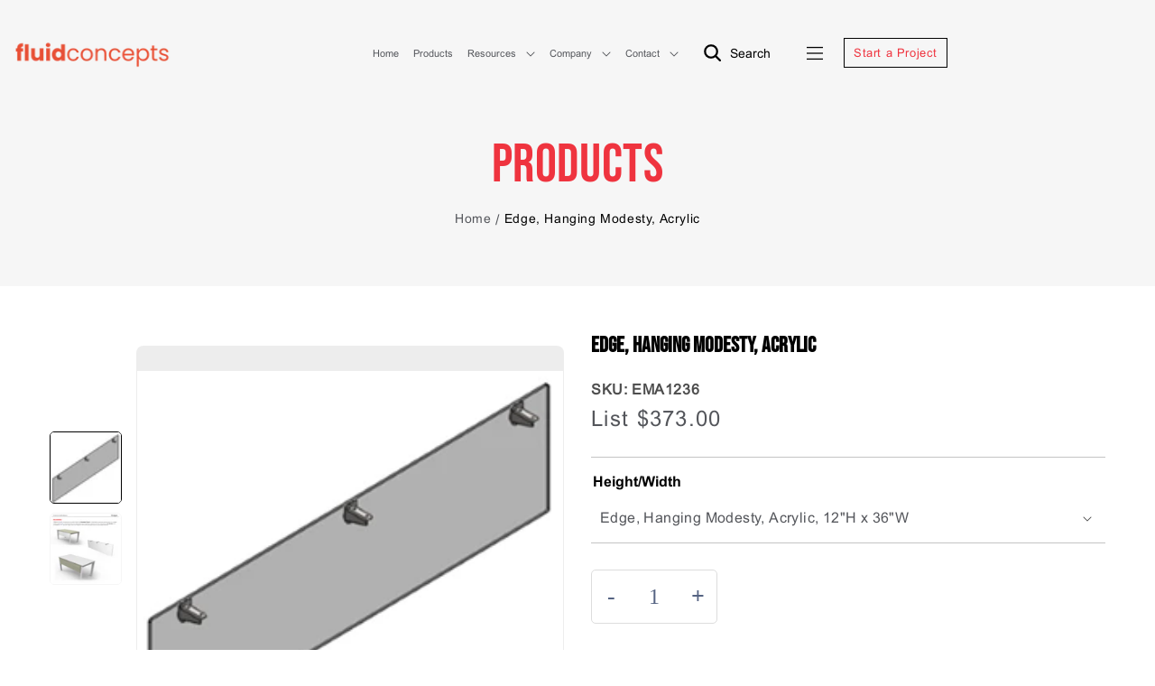

--- FILE ---
content_type: text/html; charset=utf-8
request_url: https://www.fluidconcepts.ca/products/ema
body_size: 39889
content:
<!doctype html>
<html class="no-js" lang="en">
  <head>
    <meta charset="utf-8">
    <meta http-equiv="X-UA-Compatible" content="IE=edge">
    <meta name="viewport" content="width=device-width,initial-scale=1">
    <meta name="google-site-verification" content="OYtGuhUg4rPY2M8KtcrzGLhG592-QMkBfg4nq8Ga_gE" />
    <meta name="theme-color" content="">
    <link rel="icon" type="image/x-icon" href="https://cdn.shopify.com/s/files/1/0388/6792/7172/files/apple-touch-icon.png">
    <link rel="canonical" href="https://www.fluidconcepts.ca/products/ema">
    <link rel="preconnect" href="https://cdn.shopify.com" crossorigin><link rel="preload" as="font" href="//www.fluidconcepts.ca/cdn/fonts/poppins/poppins_n4.0ba78fa5af9b0e1a374041b3ceaadf0a43b41362.woff2" type="font/woff2" crossorigin><link rel="preload" as="font" href="//www.fluidconcepts.ca/cdn/fonts/poppins/poppins_n4.0ba78fa5af9b0e1a374041b3ceaadf0a43b41362.woff2" type="font/woff2" crossorigin><link rel="icon" type="image/png" href="//www.fluidconcepts.ca/cdn/shop/files/fluid_new_favicon_32x32.png?v=1735059590"><link rel="preconnect" href="https://fonts.shopifycdn.com" crossorigin><script src="https://kit.fontawesome.com/4fa83dc4e0.js" crossorigin="anonymous"></script>
    <title>
      Edge, Hanging Modesty, Acrylic
 &ndash; fluidconcepts</title>

    
      <meta name="description" content="For additional information on product specification please refer to the Price and Product Guide.">
    

    

<meta property="og:site_name" content="fluidconcepts">
<meta property="og:url" content="https://www.fluidconcepts.ca/products/ema">
<meta property="og:title" content="Edge, Hanging Modesty, Acrylic">
<meta property="og:type" content="product">
<meta property="og:description" content="For additional information on product specification please refer to the Price and Product Guide."><meta property="og:image" content="http://www.fluidconcepts.ca/cdn/shop/products/EMA.png?v=1750084370">
  <meta property="og:image:secure_url" content="https://www.fluidconcepts.ca/cdn/shop/products/EMA.png?v=1750084370">
  <meta property="og:image:width" content="264">
  <meta property="og:image:height" content="234"><meta property="og:price:amount" content="373.00">
  <meta property="og:price:currency" content="USD"><meta name="twitter:site" content="@fluidgroup"><meta name="twitter:card" content="summary_large_image">
<meta name="twitter:title" content="Edge, Hanging Modesty, Acrylic">
<meta name="twitter:description" content="For additional information on product specification please refer to the Price and Product Guide.">


    <script src="//www.fluidconcepts.ca/cdn/shop/t/13/assets/global.js?v=100520486999694841911659501580" defer="defer"></script>
    <script>window.performance && window.performance.mark && window.performance.mark('shopify.content_for_header.start');</script><meta name="facebook-domain-verification" content="c4kpvn62u7y532zh4cbe08mw9lyesq">
<meta id="shopify-digital-wallet" name="shopify-digital-wallet" content="/38867927172/digital_wallets/dialog">
<link rel="alternate" type="application/json+oembed" href="https://www.fluidconcepts.ca/products/ema.oembed">
<script async="async" src="/checkouts/internal/preloads.js?locale=en-US"></script>
<script id="shopify-features" type="application/json">{"accessToken":"cb461f1cc69fd020b19ee4c672f15785","betas":["rich-media-storefront-analytics"],"domain":"www.fluidconcepts.ca","predictiveSearch":true,"shopId":38867927172,"locale":"en"}</script>
<script>var Shopify = Shopify || {};
Shopify.shop = "fluidcon-store.myshopify.com";
Shopify.locale = "en";
Shopify.currency = {"active":"USD","rate":"1.0"};
Shopify.country = "US";
Shopify.theme = {"name":"Fluid\u003c\u003eOperatio Dev Theme","id":125997514884,"schema_name":"Dawn","schema_version":"2.4.0","theme_store_id":null,"role":"main"};
Shopify.theme.handle = "null";
Shopify.theme.style = {"id":null,"handle":null};
Shopify.cdnHost = "www.fluidconcepts.ca/cdn";
Shopify.routes = Shopify.routes || {};
Shopify.routes.root = "/";</script>
<script type="module">!function(o){(o.Shopify=o.Shopify||{}).modules=!0}(window);</script>
<script>!function(o){function n(){var o=[];function n(){o.push(Array.prototype.slice.apply(arguments))}return n.q=o,n}var t=o.Shopify=o.Shopify||{};t.loadFeatures=n(),t.autoloadFeatures=n()}(window);</script>
<script id="shop-js-analytics" type="application/json">{"pageType":"product"}</script>
<script defer="defer" async type="module" src="//www.fluidconcepts.ca/cdn/shopifycloud/shop-js/modules/v2/client.init-shop-cart-sync_BdyHc3Nr.en.esm.js"></script>
<script defer="defer" async type="module" src="//www.fluidconcepts.ca/cdn/shopifycloud/shop-js/modules/v2/chunk.common_Daul8nwZ.esm.js"></script>
<script type="module">
  await import("//www.fluidconcepts.ca/cdn/shopifycloud/shop-js/modules/v2/client.init-shop-cart-sync_BdyHc3Nr.en.esm.js");
await import("//www.fluidconcepts.ca/cdn/shopifycloud/shop-js/modules/v2/chunk.common_Daul8nwZ.esm.js");

  window.Shopify.SignInWithShop?.initShopCartSync?.({"fedCMEnabled":true,"windoidEnabled":true});

</script>
<script>(function() {
  var isLoaded = false;
  function asyncLoad() {
    if (isLoaded) return;
    isLoaded = true;
    var urls = ["https:\/\/sl.storeify.app\/js\/frontend\/scripttag.js?shop=fluidcon-store.myshopify.com","https:\/\/cdn.shopify.com\/s\/files\/1\/0388\/6792\/7172\/t\/6\/assets\/globorequestforquote_init.min.js?shop=fluidcon-store.myshopify.com"];
    for (var i = 0; i < urls.length; i++) {
      var s = document.createElement('script');
      s.type = 'text/javascript';
      s.async = true;
      s.src = urls[i];
      var x = document.getElementsByTagName('script')[0];
      x.parentNode.insertBefore(s, x);
    }
  };
  if(window.attachEvent) {
    window.attachEvent('onload', asyncLoad);
  } else {
    window.addEventListener('load', asyncLoad, false);
  }
})();</script>
<script id="__st">var __st={"a":38867927172,"offset":-18000,"reqid":"64655f9d-2996-461b-894d-031e461afbde-1769011382","pageurl":"www.fluidconcepts.ca\/products\/ema","u":"24b4e42ffac7","p":"product","rtyp":"product","rid":6789498699908};</script>
<script>window.ShopifyPaypalV4VisibilityTracking = true;</script>
<script id="captcha-bootstrap">!function(){'use strict';const t='contact',e='account',n='new_comment',o=[[t,t],['blogs',n],['comments',n],[t,'customer']],c=[[e,'customer_login'],[e,'guest_login'],[e,'recover_customer_password'],[e,'create_customer']],r=t=>t.map((([t,e])=>`form[action*='/${t}']:not([data-nocaptcha='true']) input[name='form_type'][value='${e}']`)).join(','),a=t=>()=>t?[...document.querySelectorAll(t)].map((t=>t.form)):[];function s(){const t=[...o],e=r(t);return a(e)}const i='password',u='form_key',d=['recaptcha-v3-token','g-recaptcha-response','h-captcha-response',i],f=()=>{try{return window.sessionStorage}catch{return}},m='__shopify_v',_=t=>t.elements[u];function p(t,e,n=!1){try{const o=window.sessionStorage,c=JSON.parse(o.getItem(e)),{data:r}=function(t){const{data:e,action:n}=t;return t[m]||n?{data:e,action:n}:{data:t,action:n}}(c);for(const[e,n]of Object.entries(r))t.elements[e]&&(t.elements[e].value=n);n&&o.removeItem(e)}catch(o){console.error('form repopulation failed',{error:o})}}const l='form_type',E='cptcha';function T(t){t.dataset[E]=!0}const w=window,h=w.document,L='Shopify',v='ce_forms',y='captcha';let A=!1;((t,e)=>{const n=(g='f06e6c50-85a8-45c8-87d0-21a2b65856fe',I='https://cdn.shopify.com/shopifycloud/storefront-forms-hcaptcha/ce_storefront_forms_captcha_hcaptcha.v1.5.2.iife.js',D={infoText:'Protected by hCaptcha',privacyText:'Privacy',termsText:'Terms'},(t,e,n)=>{const o=w[L][v],c=o.bindForm;if(c)return c(t,g,e,D).then(n);var r;o.q.push([[t,g,e,D],n]),r=I,A||(h.body.append(Object.assign(h.createElement('script'),{id:'captcha-provider',async:!0,src:r})),A=!0)});var g,I,D;w[L]=w[L]||{},w[L][v]=w[L][v]||{},w[L][v].q=[],w[L][y]=w[L][y]||{},w[L][y].protect=function(t,e){n(t,void 0,e),T(t)},Object.freeze(w[L][y]),function(t,e,n,w,h,L){const[v,y,A,g]=function(t,e,n){const i=e?o:[],u=t?c:[],d=[...i,...u],f=r(d),m=r(i),_=r(d.filter((([t,e])=>n.includes(e))));return[a(f),a(m),a(_),s()]}(w,h,L),I=t=>{const e=t.target;return e instanceof HTMLFormElement?e:e&&e.form},D=t=>v().includes(t);t.addEventListener('submit',(t=>{const e=I(t);if(!e)return;const n=D(e)&&!e.dataset.hcaptchaBound&&!e.dataset.recaptchaBound,o=_(e),c=g().includes(e)&&(!o||!o.value);(n||c)&&t.preventDefault(),c&&!n&&(function(t){try{if(!f())return;!function(t){const e=f();if(!e)return;const n=_(t);if(!n)return;const o=n.value;o&&e.removeItem(o)}(t);const e=Array.from(Array(32),(()=>Math.random().toString(36)[2])).join('');!function(t,e){_(t)||t.append(Object.assign(document.createElement('input'),{type:'hidden',name:u})),t.elements[u].value=e}(t,e),function(t,e){const n=f();if(!n)return;const o=[...t.querySelectorAll(`input[type='${i}']`)].map((({name:t})=>t)),c=[...d,...o],r={};for(const[a,s]of new FormData(t).entries())c.includes(a)||(r[a]=s);n.setItem(e,JSON.stringify({[m]:1,action:t.action,data:r}))}(t,e)}catch(e){console.error('failed to persist form',e)}}(e),e.submit())}));const S=(t,e)=>{t&&!t.dataset[E]&&(n(t,e.some((e=>e===t))),T(t))};for(const o of['focusin','change'])t.addEventListener(o,(t=>{const e=I(t);D(e)&&S(e,y())}));const B=e.get('form_key'),M=e.get(l),P=B&&M;t.addEventListener('DOMContentLoaded',(()=>{const t=y();if(P)for(const e of t)e.elements[l].value===M&&p(e,B);[...new Set([...A(),...v().filter((t=>'true'===t.dataset.shopifyCaptcha))])].forEach((e=>S(e,t)))}))}(h,new URLSearchParams(w.location.search),n,t,e,['guest_login'])})(!0,!0)}();</script>
<script integrity="sha256-4kQ18oKyAcykRKYeNunJcIwy7WH5gtpwJnB7kiuLZ1E=" data-source-attribution="shopify.loadfeatures" defer="defer" src="//www.fluidconcepts.ca/cdn/shopifycloud/storefront/assets/storefront/load_feature-a0a9edcb.js" crossorigin="anonymous"></script>
<script data-source-attribution="shopify.dynamic_checkout.dynamic.init">var Shopify=Shopify||{};Shopify.PaymentButton=Shopify.PaymentButton||{isStorefrontPortableWallets:!0,init:function(){window.Shopify.PaymentButton.init=function(){};var t=document.createElement("script");t.src="https://www.fluidconcepts.ca/cdn/shopifycloud/portable-wallets/latest/portable-wallets.en.js",t.type="module",document.head.appendChild(t)}};
</script>
<script data-source-attribution="shopify.dynamic_checkout.buyer_consent">
  function portableWalletsHideBuyerConsent(e){var t=document.getElementById("shopify-buyer-consent"),n=document.getElementById("shopify-subscription-policy-button");t&&n&&(t.classList.add("hidden"),t.setAttribute("aria-hidden","true"),n.removeEventListener("click",e))}function portableWalletsShowBuyerConsent(e){var t=document.getElementById("shopify-buyer-consent"),n=document.getElementById("shopify-subscription-policy-button");t&&n&&(t.classList.remove("hidden"),t.removeAttribute("aria-hidden"),n.addEventListener("click",e))}window.Shopify?.PaymentButton&&(window.Shopify.PaymentButton.hideBuyerConsent=portableWalletsHideBuyerConsent,window.Shopify.PaymentButton.showBuyerConsent=portableWalletsShowBuyerConsent);
</script>
<script data-source-attribution="shopify.dynamic_checkout.cart.bootstrap">document.addEventListener("DOMContentLoaded",(function(){function t(){return document.querySelector("shopify-accelerated-checkout-cart, shopify-accelerated-checkout")}if(t())Shopify.PaymentButton.init();else{new MutationObserver((function(e,n){t()&&(Shopify.PaymentButton.init(),n.disconnect())})).observe(document.body,{childList:!0,subtree:!0})}}));
</script>
<script id="sections-script" data-sections="main-product,header" defer="defer" src="//www.fluidconcepts.ca/cdn/shop/t/13/compiled_assets/scripts.js?v=7086"></script>
<script>window.performance && window.performance.mark && window.performance.mark('shopify.content_for_header.end');</script>


    <style data-shopify>
      @font-face {
  font-family: Poppins;
  font-weight: 400;
  font-style: normal;
  font-display: swap;
  src: url("//www.fluidconcepts.ca/cdn/fonts/poppins/poppins_n4.0ba78fa5af9b0e1a374041b3ceaadf0a43b41362.woff2") format("woff2"),
       url("//www.fluidconcepts.ca/cdn/fonts/poppins/poppins_n4.214741a72ff2596839fc9760ee7a770386cf16ca.woff") format("woff");
}

      @font-face {
  font-family: Poppins;
  font-weight: 700;
  font-style: normal;
  font-display: swap;
  src: url("//www.fluidconcepts.ca/cdn/fonts/poppins/poppins_n7.56758dcf284489feb014a026f3727f2f20a54626.woff2") format("woff2"),
       url("//www.fluidconcepts.ca/cdn/fonts/poppins/poppins_n7.f34f55d9b3d3205d2cd6f64955ff4b36f0cfd8da.woff") format("woff");
}

      @font-face {
  font-family: Poppins;
  font-weight: 400;
  font-style: italic;
  font-display: swap;
  src: url("//www.fluidconcepts.ca/cdn/fonts/poppins/poppins_i4.846ad1e22474f856bd6b81ba4585a60799a9f5d2.woff2") format("woff2"),
       url("//www.fluidconcepts.ca/cdn/fonts/poppins/poppins_i4.56b43284e8b52fc64c1fd271f289a39e8477e9ec.woff") format("woff");
}

      @font-face {
  font-family: Poppins;
  font-weight: 700;
  font-style: italic;
  font-display: swap;
  src: url("//www.fluidconcepts.ca/cdn/fonts/poppins/poppins_i7.42fd71da11e9d101e1e6c7932199f925f9eea42d.woff2") format("woff2"),
       url("//www.fluidconcepts.ca/cdn/fonts/poppins/poppins_i7.ec8499dbd7616004e21155106d13837fff4cf556.woff") format("woff");
}

      @font-face {
  font-family: Poppins;
  font-weight: 400;
  font-style: normal;
  font-display: swap;
  src: url("//www.fluidconcepts.ca/cdn/fonts/poppins/poppins_n4.0ba78fa5af9b0e1a374041b3ceaadf0a43b41362.woff2") format("woff2"),
       url("//www.fluidconcepts.ca/cdn/fonts/poppins/poppins_n4.214741a72ff2596839fc9760ee7a770386cf16ca.woff") format("woff");
}


      :root {
        --font-body-family: Poppins, sans-serif;
        --font-body-style: normal;
        --font-body-weight: 400;

        --font-heading-family: Poppins, sans-serif;
        --font-heading-style: normal;
        --font-heading-weight: 400;

        --font-body-scale: 1.0;
        --font-heading-scale: 1.0;

        --color-base-text: 18, 18, 18;
        --color-base-background-1: 255, 255, 255;
        --color-base-background-2: 243, 243, 243;
        --color-base-solid-button-labels: 255, 255, 255;
        --color-base-outline-button-labels: 18, 18, 18;
        --color-base-accent-1: 18, 18, 18;
        --color-base-accent-2: 51, 79, 180;
        --payment-terms-background-color: #FFFFFF;

        --gradient-base-background-1: #FFFFFF;
        --gradient-base-background-2: #F3F3F3;
        --gradient-base-accent-1: #121212;
        --gradient-base-accent-2: #334FB4;

        --page-width: 160rem;
        --page-width-margin: 2rem;
      }

      *,
      *::before,
      *::after {
        box-sizing: inherit;
      }

      html {
        box-sizing: border-box;
        font-size: calc(var(--font-body-scale) * 62.5%);
        height: 100%;
      }

      body {
        display: grid;
        grid-template-rows: auto auto 1fr auto;
        grid-template-columns: 100%;
        min-height: 100%;
        margin: 0;
        font-size: 1.5rem;
        letter-spacing: 0.06rem;
        line-height: calc(1 + 0.8 / var(--font-body-scale));
        font-family: var(--font-body-family);
        font-style: var(--font-body-style);
        font-weight: var(--font-body-weight);
      }

      @media screen and (min-width: 750px) {
        body {
          font-size: 1.6rem;
        }
      }
    </style>
<!--     <link rel="preconnect" href="https://fonts.googleapis.com">
    <link rel="preconnect" href="https://fonts.gstatic.com" crossorigin>
    <link href="https://fonts.googleapis.com/css2?family=Bebas+Neue&display=swap" rel="stylesheet"> -->
    <link href="//www.fluidconcepts.ca/cdn/shop/t/13/assets/base.css?v=140999519487272252991768927230" rel="stylesheet" type="text/css" media="all" />
    <link rel="stylesheet" type="text/css" href="//cdn.jsdelivr.net/npm/slick-carousel@1.8.1/slick/slick.css"/>
    <link rel="stylesheet" type="text/css" href="//cdnjs.cloudflare.com/ajax/libs/slick-carousel/1.8.1/slick-theme.css"/>
<!--     <link rel="stylesheet" type="text/css" href="https://owlcarousel2.github.io/OwlCarousel2/assets/owlcarousel/assets/owl.carousel.min.css" /> -->
    <link href="//www.fluidconcepts.ca/cdn/shop/t/13/assets/custom.css?v=9384572257294560191768930681" rel="stylesheet" type="text/css" media="all" />
<link rel="stylesheet" href="//www.fluidconcepts.ca/cdn/shop/t/13/assets/component-predictive-search.css?v=10425135875555615991655801367" media="print" onload="this.media='all'"><script>document.documentElement.className = document.documentElement.className.replace('no-js', 'js');</script>
  	<script type="text/javascript" src="//www.fluidconcepts.ca/cdn/shop/t/13/assets/globorequestforquote_params.min.js?v=143683590557401647841655801383" ></script>
<script type="text/javascript">
    var GRFQConfigs = GRFQConfigs || {};
    GRFQConfigs.customer = {
        'id': '',
        'email': '',
        'name': ''
    };
    GRFQConfigs.pageempty = "Your quote is currently empty."
    GRFQConfigs.product = {"id":6789498699908,"title":"Edge, Hanging Modesty, Acrylic","handle":"ema","description":"\u003cp\u003eFor additional information on product specification please refer to the Price and Product Guide.\u003c\/p\u003e","published_at":"2022-04-07T11:52:13-04:00","created_at":"2022-04-07T11:52:13-04:00","vendor":"Edge Desking","type":"","tags":["Edge-Std"],"price":37300,"price_min":37300,"price_max":77300,"available":true,"price_varies":true,"compare_at_price":null,"compare_at_price_min":0,"compare_at_price_max":0,"compare_at_price_varies":false,"variants":[{"id":40302303215748,"title":"Edge, Hanging Modesty, Acrylic, 12\"H x 36\"W","option1":"Edge, Hanging Modesty, Acrylic, 12\"H x 36\"W","option2":null,"option3":null,"sku":"EMA1236","requires_shipping":true,"taxable":true,"featured_image":{"id":30178516598916,"product_id":6789498699908,"position":1,"created_at":"2022-04-07T12:31:59-04:00","updated_at":"2025-06-16T10:32:50-04:00","alt":null,"width":264,"height":234,"src":"\/\/www.fluidconcepts.ca\/cdn\/shop\/products\/EMA.png?v=1750084370","variant_ids":[40302303215748,40302303248516,40302303281284,40302303314052,40302303346820,40302303379588,40302303412356,40302303445124,40302303477892,40302303510660,40302303543428,40302303576196,40302303608964,40302303641732]},"available":true,"name":"Edge, Hanging Modesty, Acrylic - Edge, Hanging Modesty, Acrylic, 12\"H x 36\"W","public_title":"Edge, Hanging Modesty, Acrylic, 12\"H x 36\"W","options":["Edge, Hanging Modesty, Acrylic, 12\"H x 36\"W"],"price":37300,"weight":0,"compare_at_price":null,"inventory_management":"shopify","barcode":null,"featured_media":{"alt":null,"id":22444334710916,"position":1,"preview_image":{"aspect_ratio":1.128,"height":234,"width":264,"src":"\/\/www.fluidconcepts.ca\/cdn\/shop\/products\/EMA.png?v=1750084370"}},"requires_selling_plan":false,"selling_plan_allocations":[]},{"id":40302303248516,"title":"Edge, Hanging Modesty, Acrylic, 12\"H x 42\"W","option1":"Edge, Hanging Modesty, Acrylic, 12\"H x 42\"W","option2":null,"option3":null,"sku":"EMA1242","requires_shipping":false,"taxable":false,"featured_image":{"id":30178516598916,"product_id":6789498699908,"position":1,"created_at":"2022-04-07T12:31:59-04:00","updated_at":"2025-06-16T10:32:50-04:00","alt":null,"width":264,"height":234,"src":"\/\/www.fluidconcepts.ca\/cdn\/shop\/products\/EMA.png?v=1750084370","variant_ids":[40302303215748,40302303248516,40302303281284,40302303314052,40302303346820,40302303379588,40302303412356,40302303445124,40302303477892,40302303510660,40302303543428,40302303576196,40302303608964,40302303641732]},"available":true,"name":"Edge, Hanging Modesty, Acrylic - Edge, Hanging Modesty, Acrylic, 12\"H x 42\"W","public_title":"Edge, Hanging Modesty, Acrylic, 12\"H x 42\"W","options":["Edge, Hanging Modesty, Acrylic, 12\"H x 42\"W"],"price":39300,"weight":0,"compare_at_price":null,"inventory_management":"shopify","barcode":null,"featured_media":{"alt":null,"id":22444334710916,"position":1,"preview_image":{"aspect_ratio":1.128,"height":234,"width":264,"src":"\/\/www.fluidconcepts.ca\/cdn\/shop\/products\/EMA.png?v=1750084370"}},"requires_selling_plan":false,"selling_plan_allocations":[]},{"id":40302303281284,"title":"Edge, Hanging Modesty, Acrylic, 12\"H x 48\"W","option1":"Edge, Hanging Modesty, Acrylic, 12\"H x 48\"W","option2":null,"option3":null,"sku":"EMA1248","requires_shipping":false,"taxable":false,"featured_image":{"id":30178516598916,"product_id":6789498699908,"position":1,"created_at":"2022-04-07T12:31:59-04:00","updated_at":"2025-06-16T10:32:50-04:00","alt":null,"width":264,"height":234,"src":"\/\/www.fluidconcepts.ca\/cdn\/shop\/products\/EMA.png?v=1750084370","variant_ids":[40302303215748,40302303248516,40302303281284,40302303314052,40302303346820,40302303379588,40302303412356,40302303445124,40302303477892,40302303510660,40302303543428,40302303576196,40302303608964,40302303641732]},"available":true,"name":"Edge, Hanging Modesty, Acrylic - Edge, Hanging Modesty, Acrylic, 12\"H x 48\"W","public_title":"Edge, Hanging Modesty, Acrylic, 12\"H x 48\"W","options":["Edge, Hanging Modesty, Acrylic, 12\"H x 48\"W"],"price":41800,"weight":0,"compare_at_price":null,"inventory_management":"shopify","barcode":null,"featured_media":{"alt":null,"id":22444334710916,"position":1,"preview_image":{"aspect_ratio":1.128,"height":234,"width":264,"src":"\/\/www.fluidconcepts.ca\/cdn\/shop\/products\/EMA.png?v=1750084370"}},"requires_selling_plan":false,"selling_plan_allocations":[]},{"id":40302303314052,"title":"Edge, Hanging Modesty, Acrylic, 12\"H x 54\"W","option1":"Edge, Hanging Modesty, Acrylic, 12\"H x 54\"W","option2":null,"option3":null,"sku":"EMA1254","requires_shipping":false,"taxable":false,"featured_image":{"id":30178516598916,"product_id":6789498699908,"position":1,"created_at":"2022-04-07T12:31:59-04:00","updated_at":"2025-06-16T10:32:50-04:00","alt":null,"width":264,"height":234,"src":"\/\/www.fluidconcepts.ca\/cdn\/shop\/products\/EMA.png?v=1750084370","variant_ids":[40302303215748,40302303248516,40302303281284,40302303314052,40302303346820,40302303379588,40302303412356,40302303445124,40302303477892,40302303510660,40302303543428,40302303576196,40302303608964,40302303641732]},"available":true,"name":"Edge, Hanging Modesty, Acrylic - Edge, Hanging Modesty, Acrylic, 12\"H x 54\"W","public_title":"Edge, Hanging Modesty, Acrylic, 12\"H x 54\"W","options":["Edge, Hanging Modesty, Acrylic, 12\"H x 54\"W"],"price":44300,"weight":0,"compare_at_price":null,"inventory_management":"shopify","barcode":null,"featured_media":{"alt":null,"id":22444334710916,"position":1,"preview_image":{"aspect_ratio":1.128,"height":234,"width":264,"src":"\/\/www.fluidconcepts.ca\/cdn\/shop\/products\/EMA.png?v=1750084370"}},"requires_selling_plan":false,"selling_plan_allocations":[]},{"id":40302303346820,"title":"Edge, Hanging Modesty, Acrylic, 12\"H x 60\"W","option1":"Edge, Hanging Modesty, Acrylic, 12\"H x 60\"W","option2":null,"option3":null,"sku":"EMA1260","requires_shipping":false,"taxable":false,"featured_image":{"id":30178516598916,"product_id":6789498699908,"position":1,"created_at":"2022-04-07T12:31:59-04:00","updated_at":"2025-06-16T10:32:50-04:00","alt":null,"width":264,"height":234,"src":"\/\/www.fluidconcepts.ca\/cdn\/shop\/products\/EMA.png?v=1750084370","variant_ids":[40302303215748,40302303248516,40302303281284,40302303314052,40302303346820,40302303379588,40302303412356,40302303445124,40302303477892,40302303510660,40302303543428,40302303576196,40302303608964,40302303641732]},"available":true,"name":"Edge, Hanging Modesty, Acrylic - Edge, Hanging Modesty, Acrylic, 12\"H x 60\"W","public_title":"Edge, Hanging Modesty, Acrylic, 12\"H x 60\"W","options":["Edge, Hanging Modesty, Acrylic, 12\"H x 60\"W"],"price":46900,"weight":0,"compare_at_price":null,"inventory_management":"shopify","barcode":null,"featured_media":{"alt":null,"id":22444334710916,"position":1,"preview_image":{"aspect_ratio":1.128,"height":234,"width":264,"src":"\/\/www.fluidconcepts.ca\/cdn\/shop\/products\/EMA.png?v=1750084370"}},"requires_selling_plan":false,"selling_plan_allocations":[]},{"id":40302303379588,"title":"Edge, Hanging Modesty, Acrylic, 12\"H x 66\"W","option1":"Edge, Hanging Modesty, Acrylic, 12\"H x 66\"W","option2":null,"option3":null,"sku":"EMA1266","requires_shipping":false,"taxable":false,"featured_image":{"id":30178516598916,"product_id":6789498699908,"position":1,"created_at":"2022-04-07T12:31:59-04:00","updated_at":"2025-06-16T10:32:50-04:00","alt":null,"width":264,"height":234,"src":"\/\/www.fluidconcepts.ca\/cdn\/shop\/products\/EMA.png?v=1750084370","variant_ids":[40302303215748,40302303248516,40302303281284,40302303314052,40302303346820,40302303379588,40302303412356,40302303445124,40302303477892,40302303510660,40302303543428,40302303576196,40302303608964,40302303641732]},"available":true,"name":"Edge, Hanging Modesty, Acrylic - Edge, Hanging Modesty, Acrylic, 12\"H x 66\"W","public_title":"Edge, Hanging Modesty, Acrylic, 12\"H x 66\"W","options":["Edge, Hanging Modesty, Acrylic, 12\"H x 66\"W"],"price":49300,"weight":0,"compare_at_price":null,"inventory_management":"shopify","barcode":null,"featured_media":{"alt":null,"id":22444334710916,"position":1,"preview_image":{"aspect_ratio":1.128,"height":234,"width":264,"src":"\/\/www.fluidconcepts.ca\/cdn\/shop\/products\/EMA.png?v=1750084370"}},"requires_selling_plan":false,"selling_plan_allocations":[]},{"id":40302303412356,"title":"Edge, Hanging Modesty, Acrylic, 12\"H x 72\"W","option1":"Edge, Hanging Modesty, Acrylic, 12\"H x 72\"W","option2":null,"option3":null,"sku":"EMA1272","requires_shipping":false,"taxable":false,"featured_image":{"id":30178516598916,"product_id":6789498699908,"position":1,"created_at":"2022-04-07T12:31:59-04:00","updated_at":"2025-06-16T10:32:50-04:00","alt":null,"width":264,"height":234,"src":"\/\/www.fluidconcepts.ca\/cdn\/shop\/products\/EMA.png?v=1750084370","variant_ids":[40302303215748,40302303248516,40302303281284,40302303314052,40302303346820,40302303379588,40302303412356,40302303445124,40302303477892,40302303510660,40302303543428,40302303576196,40302303608964,40302303641732]},"available":true,"name":"Edge, Hanging Modesty, Acrylic - Edge, Hanging Modesty, Acrylic, 12\"H x 72\"W","public_title":"Edge, Hanging Modesty, Acrylic, 12\"H x 72\"W","options":["Edge, Hanging Modesty, Acrylic, 12\"H x 72\"W"],"price":51600,"weight":0,"compare_at_price":null,"inventory_management":"shopify","barcode":null,"featured_media":{"alt":null,"id":22444334710916,"position":1,"preview_image":{"aspect_ratio":1.128,"height":234,"width":264,"src":"\/\/www.fluidconcepts.ca\/cdn\/shop\/products\/EMA.png?v=1750084370"}},"requires_selling_plan":false,"selling_plan_allocations":[]},{"id":40302303445124,"title":"Edge, Hanging Modesty, Acrylic, 20\"H x 36\"W","option1":"Edge, Hanging Modesty, Acrylic, 20\"H x 36\"W","option2":null,"option3":null,"sku":"EMA2036","requires_shipping":false,"taxable":false,"featured_image":{"id":30178516598916,"product_id":6789498699908,"position":1,"created_at":"2022-04-07T12:31:59-04:00","updated_at":"2025-06-16T10:32:50-04:00","alt":null,"width":264,"height":234,"src":"\/\/www.fluidconcepts.ca\/cdn\/shop\/products\/EMA.png?v=1750084370","variant_ids":[40302303215748,40302303248516,40302303281284,40302303314052,40302303346820,40302303379588,40302303412356,40302303445124,40302303477892,40302303510660,40302303543428,40302303576196,40302303608964,40302303641732]},"available":true,"name":"Edge, Hanging Modesty, Acrylic - Edge, Hanging Modesty, Acrylic, 20\"H x 36\"W","public_title":"Edge, Hanging Modesty, Acrylic, 20\"H x 36\"W","options":["Edge, Hanging Modesty, Acrylic, 20\"H x 36\"W"],"price":55800,"weight":0,"compare_at_price":null,"inventory_management":"shopify","barcode":null,"featured_media":{"alt":null,"id":22444334710916,"position":1,"preview_image":{"aspect_ratio":1.128,"height":234,"width":264,"src":"\/\/www.fluidconcepts.ca\/cdn\/shop\/products\/EMA.png?v=1750084370"}},"requires_selling_plan":false,"selling_plan_allocations":[]},{"id":40302303477892,"title":"Edge, Hanging Modesty, Acrylic, 20\"H x 42\"W","option1":"Edge, Hanging Modesty, Acrylic, 20\"H x 42\"W","option2":null,"option3":null,"sku":"EMA2042","requires_shipping":false,"taxable":false,"featured_image":{"id":30178516598916,"product_id":6789498699908,"position":1,"created_at":"2022-04-07T12:31:59-04:00","updated_at":"2025-06-16T10:32:50-04:00","alt":null,"width":264,"height":234,"src":"\/\/www.fluidconcepts.ca\/cdn\/shop\/products\/EMA.png?v=1750084370","variant_ids":[40302303215748,40302303248516,40302303281284,40302303314052,40302303346820,40302303379588,40302303412356,40302303445124,40302303477892,40302303510660,40302303543428,40302303576196,40302303608964,40302303641732]},"available":true,"name":"Edge, Hanging Modesty, Acrylic - Edge, Hanging Modesty, Acrylic, 20\"H x 42\"W","public_title":"Edge, Hanging Modesty, Acrylic, 20\"H x 42\"W","options":["Edge, Hanging Modesty, Acrylic, 20\"H x 42\"W"],"price":59100,"weight":0,"compare_at_price":null,"inventory_management":"shopify","barcode":null,"featured_media":{"alt":null,"id":22444334710916,"position":1,"preview_image":{"aspect_ratio":1.128,"height":234,"width":264,"src":"\/\/www.fluidconcepts.ca\/cdn\/shop\/products\/EMA.png?v=1750084370"}},"requires_selling_plan":false,"selling_plan_allocations":[]},{"id":40302303510660,"title":"Edge, Hanging Modesty, Acrylic, 20\"H x 48\"W","option1":"Edge, Hanging Modesty, Acrylic, 20\"H x 48\"W","option2":null,"option3":null,"sku":"EMA2048","requires_shipping":false,"taxable":false,"featured_image":{"id":30178516598916,"product_id":6789498699908,"position":1,"created_at":"2022-04-07T12:31:59-04:00","updated_at":"2025-06-16T10:32:50-04:00","alt":null,"width":264,"height":234,"src":"\/\/www.fluidconcepts.ca\/cdn\/shop\/products\/EMA.png?v=1750084370","variant_ids":[40302303215748,40302303248516,40302303281284,40302303314052,40302303346820,40302303379588,40302303412356,40302303445124,40302303477892,40302303510660,40302303543428,40302303576196,40302303608964,40302303641732]},"available":true,"name":"Edge, Hanging Modesty, Acrylic - Edge, Hanging Modesty, Acrylic, 20\"H x 48\"W","public_title":"Edge, Hanging Modesty, Acrylic, 20\"H x 48\"W","options":["Edge, Hanging Modesty, Acrylic, 20\"H x 48\"W"],"price":62700,"weight":0,"compare_at_price":null,"inventory_management":"shopify","barcode":null,"featured_media":{"alt":null,"id":22444334710916,"position":1,"preview_image":{"aspect_ratio":1.128,"height":234,"width":264,"src":"\/\/www.fluidconcepts.ca\/cdn\/shop\/products\/EMA.png?v=1750084370"}},"requires_selling_plan":false,"selling_plan_allocations":[]},{"id":40302303543428,"title":"Edge, Hanging Modesty, Acrylic, 20\"H x 54\"W","option1":"Edge, Hanging Modesty, Acrylic, 20\"H x 54\"W","option2":null,"option3":null,"sku":"EMA2054","requires_shipping":false,"taxable":false,"featured_image":{"id":30178516598916,"product_id":6789498699908,"position":1,"created_at":"2022-04-07T12:31:59-04:00","updated_at":"2025-06-16T10:32:50-04:00","alt":null,"width":264,"height":234,"src":"\/\/www.fluidconcepts.ca\/cdn\/shop\/products\/EMA.png?v=1750084370","variant_ids":[40302303215748,40302303248516,40302303281284,40302303314052,40302303346820,40302303379588,40302303412356,40302303445124,40302303477892,40302303510660,40302303543428,40302303576196,40302303608964,40302303641732]},"available":true,"name":"Edge, Hanging Modesty, Acrylic - Edge, Hanging Modesty, Acrylic, 20\"H x 54\"W","public_title":"Edge, Hanging Modesty, Acrylic, 20\"H x 54\"W","options":["Edge, Hanging Modesty, Acrylic, 20\"H x 54\"W"],"price":66400,"weight":0,"compare_at_price":null,"inventory_management":"shopify","barcode":null,"featured_media":{"alt":null,"id":22444334710916,"position":1,"preview_image":{"aspect_ratio":1.128,"height":234,"width":264,"src":"\/\/www.fluidconcepts.ca\/cdn\/shop\/products\/EMA.png?v=1750084370"}},"requires_selling_plan":false,"selling_plan_allocations":[]},{"id":40302303576196,"title":"Edge, Hanging Modesty, Acrylic, 20\"H x 60\"W","option1":"Edge, Hanging Modesty, Acrylic, 20\"H x 60\"W","option2":null,"option3":null,"sku":"EMA2060","requires_shipping":false,"taxable":false,"featured_image":{"id":30178516598916,"product_id":6789498699908,"position":1,"created_at":"2022-04-07T12:31:59-04:00","updated_at":"2025-06-16T10:32:50-04:00","alt":null,"width":264,"height":234,"src":"\/\/www.fluidconcepts.ca\/cdn\/shop\/products\/EMA.png?v=1750084370","variant_ids":[40302303215748,40302303248516,40302303281284,40302303314052,40302303346820,40302303379588,40302303412356,40302303445124,40302303477892,40302303510660,40302303543428,40302303576196,40302303608964,40302303641732]},"available":true,"name":"Edge, Hanging Modesty, Acrylic - Edge, Hanging Modesty, Acrylic, 20\"H x 60\"W","public_title":"Edge, Hanging Modesty, Acrylic, 20\"H x 60\"W","options":["Edge, Hanging Modesty, Acrylic, 20\"H x 60\"W"],"price":70300,"weight":0,"compare_at_price":null,"inventory_management":"shopify","barcode":null,"featured_media":{"alt":null,"id":22444334710916,"position":1,"preview_image":{"aspect_ratio":1.128,"height":234,"width":264,"src":"\/\/www.fluidconcepts.ca\/cdn\/shop\/products\/EMA.png?v=1750084370"}},"requires_selling_plan":false,"selling_plan_allocations":[]},{"id":40302303608964,"title":"Edge, Hanging Modesty, Acrylic, 20\"H x 66\"W","option1":"Edge, Hanging Modesty, Acrylic, 20\"H x 66\"W","option2":null,"option3":null,"sku":"EMA2066","requires_shipping":false,"taxable":false,"featured_image":{"id":30178516598916,"product_id":6789498699908,"position":1,"created_at":"2022-04-07T12:31:59-04:00","updated_at":"2025-06-16T10:32:50-04:00","alt":null,"width":264,"height":234,"src":"\/\/www.fluidconcepts.ca\/cdn\/shop\/products\/EMA.png?v=1750084370","variant_ids":[40302303215748,40302303248516,40302303281284,40302303314052,40302303346820,40302303379588,40302303412356,40302303445124,40302303477892,40302303510660,40302303543428,40302303576196,40302303608964,40302303641732]},"available":true,"name":"Edge, Hanging Modesty, Acrylic - Edge, Hanging Modesty, Acrylic, 20\"H x 66\"W","public_title":"Edge, Hanging Modesty, Acrylic, 20\"H x 66\"W","options":["Edge, Hanging Modesty, Acrylic, 20\"H x 66\"W"],"price":73700,"weight":0,"compare_at_price":null,"inventory_management":"shopify","barcode":null,"featured_media":{"alt":null,"id":22444334710916,"position":1,"preview_image":{"aspect_ratio":1.128,"height":234,"width":264,"src":"\/\/www.fluidconcepts.ca\/cdn\/shop\/products\/EMA.png?v=1750084370"}},"requires_selling_plan":false,"selling_plan_allocations":[]},{"id":40302303641732,"title":"Edge, Hanging Modesty, Acrylic, 20\"H x 72\"W","option1":"Edge, Hanging Modesty, Acrylic, 20\"H x 72\"W","option2":null,"option3":null,"sku":"EMA2072","requires_shipping":false,"taxable":false,"featured_image":{"id":30178516598916,"product_id":6789498699908,"position":1,"created_at":"2022-04-07T12:31:59-04:00","updated_at":"2025-06-16T10:32:50-04:00","alt":null,"width":264,"height":234,"src":"\/\/www.fluidconcepts.ca\/cdn\/shop\/products\/EMA.png?v=1750084370","variant_ids":[40302303215748,40302303248516,40302303281284,40302303314052,40302303346820,40302303379588,40302303412356,40302303445124,40302303477892,40302303510660,40302303543428,40302303576196,40302303608964,40302303641732]},"available":true,"name":"Edge, Hanging Modesty, Acrylic - Edge, Hanging Modesty, Acrylic, 20\"H x 72\"W","public_title":"Edge, Hanging Modesty, Acrylic, 20\"H x 72\"W","options":["Edge, Hanging Modesty, Acrylic, 20\"H x 72\"W"],"price":77300,"weight":0,"compare_at_price":null,"inventory_management":"shopify","barcode":null,"featured_media":{"alt":null,"id":22444334710916,"position":1,"preview_image":{"aspect_ratio":1.128,"height":234,"width":264,"src":"\/\/www.fluidconcepts.ca\/cdn\/shop\/products\/EMA.png?v=1750084370"}},"requires_selling_plan":false,"selling_plan_allocations":[]}],"images":["\/\/www.fluidconcepts.ca\/cdn\/shop\/products\/EMA.png?v=1750084370","\/\/www.fluidconcepts.ca\/cdn\/shop\/products\/edge_front19.png?v=1750084370"],"featured_image":"\/\/www.fluidconcepts.ca\/cdn\/shop\/products\/EMA.png?v=1750084370","options":["Height\/Width"],"media":[{"alt":null,"id":22444334710916,"position":1,"preview_image":{"aspect_ratio":1.128,"height":234,"width":264,"src":"\/\/www.fluidconcepts.ca\/cdn\/shop\/products\/EMA.png?v=1750084370"},"aspect_ratio":1.128,"height":234,"media_type":"image","src":"\/\/www.fluidconcepts.ca\/cdn\/shop\/products\/EMA.png?v=1750084370","width":264},{"alt":null,"id":22444337725572,"position":2,"preview_image":{"aspect_ratio":0.827,"height":984,"width":814,"src":"\/\/www.fluidconcepts.ca\/cdn\/shop\/products\/edge_front19.png?v=1750084370"},"aspect_ratio":0.827,"height":984,"media_type":"image","src":"\/\/www.fluidconcepts.ca\/cdn\/shop\/products\/edge_front19.png?v=1750084370","width":814}],"requires_selling_plan":false,"selling_plan_groups":[],"content":"\u003cp\u003eFor additional information on product specification please refer to the Price and Product Guide.\u003c\/p\u003e"};
            GRFQConfigs.product.selected_or_first_available_variant = {"id":40302303215748,"title":"Edge, Hanging Modesty, Acrylic, 12\"H x 36\"W","option1":"Edge, Hanging Modesty, Acrylic, 12\"H x 36\"W","option2":null,"option3":null,"sku":"EMA1236","requires_shipping":true,"taxable":true,"featured_image":{"id":30178516598916,"product_id":6789498699908,"position":1,"created_at":"2022-04-07T12:31:59-04:00","updated_at":"2025-06-16T10:32:50-04:00","alt":null,"width":264,"height":234,"src":"\/\/www.fluidconcepts.ca\/cdn\/shop\/products\/EMA.png?v=1750084370","variant_ids":[40302303215748,40302303248516,40302303281284,40302303314052,40302303346820,40302303379588,40302303412356,40302303445124,40302303477892,40302303510660,40302303543428,40302303576196,40302303608964,40302303641732]},"available":true,"name":"Edge, Hanging Modesty, Acrylic - Edge, Hanging Modesty, Acrylic, 12\"H x 36\"W","public_title":"Edge, Hanging Modesty, Acrylic, 12\"H x 36\"W","options":["Edge, Hanging Modesty, Acrylic, 12\"H x 36\"W"],"price":37300,"weight":0,"compare_at_price":null,"inventory_management":"shopify","barcode":null,"featured_media":{"alt":null,"id":22444334710916,"position":1,"preview_image":{"aspect_ratio":1.128,"height":234,"width":264,"src":"\/\/www.fluidconcepts.ca\/cdn\/shop\/products\/EMA.png?v=1750084370"}},"requires_selling_plan":false,"selling_plan_allocations":[]};            GRFQConfigs.cartItems = [];
        if(typeof GRFQConfigs.lang_translations.find(x => x.code == Shopify.locale) != "undefined"){
        GRFQConfigs.translations = GRFQConfigs.lang_translations.find(x => x.code == Shopify.locale);
    }else{
        GRFQConfigs.translations = GRFQConfigs.translation_default;
    }
</script>
<script type="text/javascript" src="//www.fluidconcepts.ca/cdn/shop/t/13/assets/globorequestforquote.min.js?v=125608939544918427051655801380" defer="defer"></script>
    <script> 
        if(typeof GRFQConfigs.product['collection'] === 'undefined') 
            GRFQConfigs.product['collection'] = []; 
        GRFQConfigs.product['collection'].push('271086682244'); 
    </script> 
    <script> 
        if(typeof GRFQConfigs.product['collection'] === 'undefined') 
            GRFQConfigs.product['collection'] = []; 
        GRFQConfigs.product['collection'].push('193354334340'); 
    </script> 

<link href="//www.fluidconcepts.ca/cdn/shop/t/13/assets/globorequestforquote.css?v=117174683619729024761655801379" rel="stylesheet" type="text/css" media="all" /><div id="grfq-styles"></div>
<style>
    .rfq-btn{
        background: {&quot;hex&quot;:&quot;transparent&quot;};
        color: {&quot;hex&quot;:&quot;transparent&quot;};
        font-size: px;
    }
    :root{
            }
</style>
   <script>
  window.forceProductFormSelector = ".qty-btn-wrap"
</script>

    <!--begin-boost-pfs-filter-css-->
    <link rel="preload stylesheet" href="//www.fluidconcepts.ca/cdn/shop/t/13/assets/boost-pfs-instant-search.css?v=7086" as="style"><link href="//www.fluidconcepts.ca/cdn/shop/t/13/assets/boost-pfs-custom.css?v=4336009578689262621655801433" rel="stylesheet" type="text/css" media="all" />

    <!--end-boost-pfs-filter-css-->


<script src="//maps.googleapis.com/maps/api/js?libraries=places&key=AIzaSyAZfAeEWoCrOJTbtUlMeMsHTb0oH22IkpY" type="text/javascript"></script>
            <script> var geoson_url = "//www.fluidconcepts.ca/cdn/shop/t/13/assets/storeifyapps-geojson.js?v=79244519862802434191655801399"; </script>
            <link href="//www.fluidconcepts.ca/cdn/shop/t/13/assets/storeifyapps-storelocator.css?v=43085457795060405421655801399" rel="stylesheet" type="text/css" media="all" />























<div class="evm-wiser-popup-mainsection"></div>	<link href="//www.fluidconcepts.ca/cdn/shop/t/13/assets/zify-products-slider.css?v=7086" rel="stylesheet" type="text/css" media="all" />
<script type="text/javascript"> var zify_product_json = "//www.fluidconcepts.ca/cdn/shop/t/13/assets/zify-products-slider.json?v=7086";</script>
<script src="//www.fluidconcepts.ca/cdn/shop/t/13/assets/zify_products_slider.js?v=96615246600294072881655801403" type="text/javascript"></script>
<script type="text/javascript">jQuery(document).ready(function(){Shopify.Products.recordRecentlyViewed( );});</script>
<!--DOOFINDER-SHOPIFY-->
        
        <!--/DOOFINDER-SHOPIFY-->
  
  <!-- Global site tag (gtag.js) - Google Analytics -->
<script async src="https://www.googletagmanager.com/gtag/js?id=UA-118584214-1"></script>
<script>
  window.dataLayer = window.dataLayer || [];
  function gtag(){dataLayer.push(arguments);}
  gtag('js', new Date());

  gtag('config', 'UA-118584214-1');
</script>
    <!-- Google Tag Manager -->
<script>(function(w,d,s,l,i){w[l]=w[l]||[];w[l].push({'gtm.start':
new Date().getTime(),event:'gtm.js'});var f=d.getElementsByTagName(s)[0],
j=d.createElement(s),dl=l!='dataLayer'?'&l='+l:'';j.async=true;j.src=
'https://www.googletagmanager.com/gtm.js?id='+i+dl;f.parentNode.insertBefore(j,f);
})(window,document,'script','dataLayer','GTM-5LZH2TV');</script>
<!-- End Google Tag Manager -->

 <script>
 let ps_apiURI = "https://swift-api.perfectapps.io/api";
 let ps_storeUrl = "https://swift.perfectapps.io";
 let ps_productId = "6789498699908";
 </script> 
  
  
 <!-- BEGIN app block: shopify://apps/hulk-form-builder/blocks/app-embed/b6b8dd14-356b-4725-a4ed-77232212b3c3 --><!-- BEGIN app snippet: hulkapps-formbuilder-theme-ext --><script type="text/javascript">
  
  if (typeof window.formbuilder_customer != "object") {
        window.formbuilder_customer = {}
  }

  window.hulkFormBuilder = {
    form_data: {},
    shop_data: {"shop_8qvaLtP0tgbWCskLIxV11g":{"shop_uuid":"8qvaLtP0tgbWCskLIxV11g","shop_timezone":"America\/Toronto","shop_id":65430,"shop_is_after_submit_enabled":true,"shop_shopify_plan":"basic","shop_shopify_domain":"fluidcon-store.myshopify.com","shop_remove_watermark":false,"shop_created_at":"2022-05-02T08:41:05.714-05:00","is_skip_metafield":false,"shop_deleted":false,"shop_disabled":false}},
    settings_data: {"shop_settings":{"shop_customise_msgs":[],"default_customise_msgs":{"is_required":"is required","thank_you":"Thank you! The form was submitted successfully.","processing":"Processing...","valid_data":"Please provide valid data","valid_email":"Provide valid email format","valid_tags":"HTML Tags are not allowed","valid_phone":"Provide valid phone number","valid_captcha":"Please provide valid captcha response","valid_url":"Provide valid URL","only_number_alloud":"Provide valid number in","number_less":"must be less than","number_more":"must be more than","image_must_less":"Image must be less than 20MB","image_number":"Images allowed","image_extension":"Invalid extension! Please provide image file","error_image_upload":"Error in image upload. Please try again.","error_file_upload":"Error in file upload. Please try again.","your_response":"Your response","error_form_submit":"Error occur.Please try again after sometime.","email_submitted":"Form with this email is already submitted","invalid_email_by_zerobounce":"The email address you entered appears to be invalid. Please check it and try again.","download_file":"Download file","card_details_invalid":"Your card details are invalid","card_details":"Card details","please_enter_card_details":"Please enter card details","card_number":"Card number","exp_mm":"Exp MM","exp_yy":"Exp YY","crd_cvc":"CVV","payment_value":"Payment amount","please_enter_payment_amount":"Please enter payment amount","address1":"Address line 1","address2":"Address line 2","city":"City","province":"Province","zipcode":"Zip code","country":"Country","blocked_domain":"This form does not accept addresses from","file_must_less":"File must be less than 20MB","file_extension":"Invalid extension! Please provide file","only_file_number_alloud":"files allowed","previous":"Previous","next":"Next","must_have_a_input":"Please enter at least one field.","please_enter_required_data":"Please enter required data","atleast_one_special_char":"Include at least one special character","atleast_one_lowercase_char":"Include at least one lowercase character","atleast_one_uppercase_char":"Include at least one uppercase character","atleast_one_number":"Include at least one number","must_have_8_chars":"Must have 8 characters long","be_between_8_and_12_chars":"Be between 8 and 12 characters long","please_select":"Please Select","phone_submitted":"Form with this phone number is already submitted","user_res_parse_error":"Error while submitting the form","valid_same_values":"values must be same","product_choice_clear_selection":"Clear Selection","picture_choice_clear_selection":"Clear Selection","remove_all_for_file_image_upload":"Remove All","invalid_file_type_for_image_upload":"You can't upload files of this type.","invalid_file_type_for_signature_upload":"You can't upload files of this type.","max_files_exceeded_for_file_upload":"You can not upload any more files.","max_files_exceeded_for_image_upload":"You can not upload any more files.","file_already_exist":"File already uploaded","max_limit_exceed":"You have added the maximum number of text fields.","cancel_upload_for_file_upload":"Cancel upload","cancel_upload_for_image_upload":"Cancel upload","cancel_upload_for_signature_upload":"Cancel upload"},"shop_blocked_domains":[]}},
    features_data: {"shop_plan_features":{"shop_plan_features":["unlimited-forms","full-design-customization","export-form-submissions","multiple-recipients-for-form-submissions","multiple-admin-notifications","enable-captcha","unlimited-file-uploads","save-submitted-form-data","set-auto-response-message","conditional-logic","form-banner","save-as-draft-facility","include-user-response-in-admin-email","disable-form-submission","file-upload"]}},
    shop: null,
    shop_id: null,
    plan_features: null,
    validateDoubleQuotes: false,
    assets: {
      extraFunctions: "https://cdn.shopify.com/extensions/019bb5ee-ec40-7527-955d-c1b8751eb060/form-builder-by-hulkapps-50/assets/extra-functions.js",
      extraStyles: "https://cdn.shopify.com/extensions/019bb5ee-ec40-7527-955d-c1b8751eb060/form-builder-by-hulkapps-50/assets/extra-styles.css",
      bootstrapStyles: "https://cdn.shopify.com/extensions/019bb5ee-ec40-7527-955d-c1b8751eb060/form-builder-by-hulkapps-50/assets/theme-app-extension-bootstrap.css"
    },
    translations: {
      htmlTagNotAllowed: "HTML Tags are not allowed",
      sqlQueryNotAllowed: "SQL Queries are not allowed",
      doubleQuoteNotAllowed: "Double quotes are not allowed",
      vorwerkHttpWwwNotAllowed: "The words \u0026#39;http\u0026#39; and \u0026#39;www\u0026#39; are not allowed. Please remove them and try again.",
      maxTextFieldsReached: "You have added the maximum number of text fields.",
      avoidNegativeWords: "Avoid negative words: Don\u0026#39;t use negative words in your contact message.",
      customDesignOnly: "This form is for custom designs requests. For general inquiries please contact our team at info@stagheaddesigns.com",
      zerobounceApiErrorMsg: "We couldn\u0026#39;t verify your email due to a technical issue. Please try again later.",
    }

  }

  

  window.FbThemeAppExtSettingsHash = {}
  
</script><!-- END app snippet --><!-- END app block --><script src="https://cdn.shopify.com/extensions/019bb5ee-ec40-7527-955d-c1b8751eb060/form-builder-by-hulkapps-50/assets/form-builder-script.js" type="text/javascript" defer="defer"></script>
<link href="https://monorail-edge.shopifysvc.com" rel="dns-prefetch">
<script>(function(){if ("sendBeacon" in navigator && "performance" in window) {try {var session_token_from_headers = performance.getEntriesByType('navigation')[0].serverTiming.find(x => x.name == '_s').description;} catch {var session_token_from_headers = undefined;}var session_cookie_matches = document.cookie.match(/_shopify_s=([^;]*)/);var session_token_from_cookie = session_cookie_matches && session_cookie_matches.length === 2 ? session_cookie_matches[1] : "";var session_token = session_token_from_headers || session_token_from_cookie || "";function handle_abandonment_event(e) {var entries = performance.getEntries().filter(function(entry) {return /monorail-edge.shopifysvc.com/.test(entry.name);});if (!window.abandonment_tracked && entries.length === 0) {window.abandonment_tracked = true;var currentMs = Date.now();var navigation_start = performance.timing.navigationStart;var payload = {shop_id: 38867927172,url: window.location.href,navigation_start,duration: currentMs - navigation_start,session_token,page_type: "product"};window.navigator.sendBeacon("https://monorail-edge.shopifysvc.com/v1/produce", JSON.stringify({schema_id: "online_store_buyer_site_abandonment/1.1",payload: payload,metadata: {event_created_at_ms: currentMs,event_sent_at_ms: currentMs}}));}}window.addEventListener('pagehide', handle_abandonment_event);}}());</script>
<script id="web-pixels-manager-setup">(function e(e,d,r,n,o){if(void 0===o&&(o={}),!Boolean(null===(a=null===(i=window.Shopify)||void 0===i?void 0:i.analytics)||void 0===a?void 0:a.replayQueue)){var i,a;window.Shopify=window.Shopify||{};var t=window.Shopify;t.analytics=t.analytics||{};var s=t.analytics;s.replayQueue=[],s.publish=function(e,d,r){return s.replayQueue.push([e,d,r]),!0};try{self.performance.mark("wpm:start")}catch(e){}var l=function(){var e={modern:/Edge?\/(1{2}[4-9]|1[2-9]\d|[2-9]\d{2}|\d{4,})\.\d+(\.\d+|)|Firefox\/(1{2}[4-9]|1[2-9]\d|[2-9]\d{2}|\d{4,})\.\d+(\.\d+|)|Chrom(ium|e)\/(9{2}|\d{3,})\.\d+(\.\d+|)|(Maci|X1{2}).+ Version\/(15\.\d+|(1[6-9]|[2-9]\d|\d{3,})\.\d+)([,.]\d+|)( \(\w+\)|)( Mobile\/\w+|) Safari\/|Chrome.+OPR\/(9{2}|\d{3,})\.\d+\.\d+|(CPU[ +]OS|iPhone[ +]OS|CPU[ +]iPhone|CPU IPhone OS|CPU iPad OS)[ +]+(15[._]\d+|(1[6-9]|[2-9]\d|\d{3,})[._]\d+)([._]\d+|)|Android:?[ /-](13[3-9]|1[4-9]\d|[2-9]\d{2}|\d{4,})(\.\d+|)(\.\d+|)|Android.+Firefox\/(13[5-9]|1[4-9]\d|[2-9]\d{2}|\d{4,})\.\d+(\.\d+|)|Android.+Chrom(ium|e)\/(13[3-9]|1[4-9]\d|[2-9]\d{2}|\d{4,})\.\d+(\.\d+|)|SamsungBrowser\/([2-9]\d|\d{3,})\.\d+/,legacy:/Edge?\/(1[6-9]|[2-9]\d|\d{3,})\.\d+(\.\d+|)|Firefox\/(5[4-9]|[6-9]\d|\d{3,})\.\d+(\.\d+|)|Chrom(ium|e)\/(5[1-9]|[6-9]\d|\d{3,})\.\d+(\.\d+|)([\d.]+$|.*Safari\/(?![\d.]+ Edge\/[\d.]+$))|(Maci|X1{2}).+ Version\/(10\.\d+|(1[1-9]|[2-9]\d|\d{3,})\.\d+)([,.]\d+|)( \(\w+\)|)( Mobile\/\w+|) Safari\/|Chrome.+OPR\/(3[89]|[4-9]\d|\d{3,})\.\d+\.\d+|(CPU[ +]OS|iPhone[ +]OS|CPU[ +]iPhone|CPU IPhone OS|CPU iPad OS)[ +]+(10[._]\d+|(1[1-9]|[2-9]\d|\d{3,})[._]\d+)([._]\d+|)|Android:?[ /-](13[3-9]|1[4-9]\d|[2-9]\d{2}|\d{4,})(\.\d+|)(\.\d+|)|Mobile Safari.+OPR\/([89]\d|\d{3,})\.\d+\.\d+|Android.+Firefox\/(13[5-9]|1[4-9]\d|[2-9]\d{2}|\d{4,})\.\d+(\.\d+|)|Android.+Chrom(ium|e)\/(13[3-9]|1[4-9]\d|[2-9]\d{2}|\d{4,})\.\d+(\.\d+|)|Android.+(UC? ?Browser|UCWEB|U3)[ /]?(15\.([5-9]|\d{2,})|(1[6-9]|[2-9]\d|\d{3,})\.\d+)\.\d+|SamsungBrowser\/(5\.\d+|([6-9]|\d{2,})\.\d+)|Android.+MQ{2}Browser\/(14(\.(9|\d{2,})|)|(1[5-9]|[2-9]\d|\d{3,})(\.\d+|))(\.\d+|)|K[Aa][Ii]OS\/(3\.\d+|([4-9]|\d{2,})\.\d+)(\.\d+|)/},d=e.modern,r=e.legacy,n=navigator.userAgent;return n.match(d)?"modern":n.match(r)?"legacy":"unknown"}(),u="modern"===l?"modern":"legacy",c=(null!=n?n:{modern:"",legacy:""})[u],f=function(e){return[e.baseUrl,"/wpm","/b",e.hashVersion,"modern"===e.buildTarget?"m":"l",".js"].join("")}({baseUrl:d,hashVersion:r,buildTarget:u}),m=function(e){var d=e.version,r=e.bundleTarget,n=e.surface,o=e.pageUrl,i=e.monorailEndpoint;return{emit:function(e){var a=e.status,t=e.errorMsg,s=(new Date).getTime(),l=JSON.stringify({metadata:{event_sent_at_ms:s},events:[{schema_id:"web_pixels_manager_load/3.1",payload:{version:d,bundle_target:r,page_url:o,status:a,surface:n,error_msg:t},metadata:{event_created_at_ms:s}}]});if(!i)return console&&console.warn&&console.warn("[Web Pixels Manager] No Monorail endpoint provided, skipping logging."),!1;try{return self.navigator.sendBeacon.bind(self.navigator)(i,l)}catch(e){}var u=new XMLHttpRequest;try{return u.open("POST",i,!0),u.setRequestHeader("Content-Type","text/plain"),u.send(l),!0}catch(e){return console&&console.warn&&console.warn("[Web Pixels Manager] Got an unhandled error while logging to Monorail."),!1}}}}({version:r,bundleTarget:l,surface:e.surface,pageUrl:self.location.href,monorailEndpoint:e.monorailEndpoint});try{o.browserTarget=l,function(e){var d=e.src,r=e.async,n=void 0===r||r,o=e.onload,i=e.onerror,a=e.sri,t=e.scriptDataAttributes,s=void 0===t?{}:t,l=document.createElement("script"),u=document.querySelector("head"),c=document.querySelector("body");if(l.async=n,l.src=d,a&&(l.integrity=a,l.crossOrigin="anonymous"),s)for(var f in s)if(Object.prototype.hasOwnProperty.call(s,f))try{l.dataset[f]=s[f]}catch(e){}if(o&&l.addEventListener("load",o),i&&l.addEventListener("error",i),u)u.appendChild(l);else{if(!c)throw new Error("Did not find a head or body element to append the script");c.appendChild(l)}}({src:f,async:!0,onload:function(){if(!function(){var e,d;return Boolean(null===(d=null===(e=window.Shopify)||void 0===e?void 0:e.analytics)||void 0===d?void 0:d.initialized)}()){var d=window.webPixelsManager.init(e)||void 0;if(d){var r=window.Shopify.analytics;r.replayQueue.forEach((function(e){var r=e[0],n=e[1],o=e[2];d.publishCustomEvent(r,n,o)})),r.replayQueue=[],r.publish=d.publishCustomEvent,r.visitor=d.visitor,r.initialized=!0}}},onerror:function(){return m.emit({status:"failed",errorMsg:"".concat(f," has failed to load")})},sri:function(e){var d=/^sha384-[A-Za-z0-9+/=]+$/;return"string"==typeof e&&d.test(e)}(c)?c:"",scriptDataAttributes:o}),m.emit({status:"loading"})}catch(e){m.emit({status:"failed",errorMsg:(null==e?void 0:e.message)||"Unknown error"})}}})({shopId: 38867927172,storefrontBaseUrl: "https://www.fluidconcepts.ca",extensionsBaseUrl: "https://extensions.shopifycdn.com/cdn/shopifycloud/web-pixels-manager",monorailEndpoint: "https://monorail-edge.shopifysvc.com/unstable/produce_batch",surface: "storefront-renderer",enabledBetaFlags: ["2dca8a86"],webPixelsConfigList: [{"id":"69238916","configuration":"{\"tagID\":\"2612417185320\"}","eventPayloadVersion":"v1","runtimeContext":"STRICT","scriptVersion":"18031546ee651571ed29edbe71a3550b","type":"APP","apiClientId":3009811,"privacyPurposes":["ANALYTICS","MARKETING","SALE_OF_DATA"],"dataSharingAdjustments":{"protectedCustomerApprovalScopes":["read_customer_address","read_customer_email","read_customer_name","read_customer_personal_data","read_customer_phone"]}},{"id":"shopify-app-pixel","configuration":"{}","eventPayloadVersion":"v1","runtimeContext":"STRICT","scriptVersion":"0450","apiClientId":"shopify-pixel","type":"APP","privacyPurposes":["ANALYTICS","MARKETING"]},{"id":"shopify-custom-pixel","eventPayloadVersion":"v1","runtimeContext":"LAX","scriptVersion":"0450","apiClientId":"shopify-pixel","type":"CUSTOM","privacyPurposes":["ANALYTICS","MARKETING"]}],isMerchantRequest: false,initData: {"shop":{"name":"fluidconcepts","paymentSettings":{"currencyCode":"USD"},"myshopifyDomain":"fluidcon-store.myshopify.com","countryCode":"CA","storefrontUrl":"https:\/\/www.fluidconcepts.ca"},"customer":null,"cart":null,"checkout":null,"productVariants":[{"price":{"amount":373.0,"currencyCode":"USD"},"product":{"title":"Edge, Hanging Modesty, Acrylic","vendor":"Edge Desking","id":"6789498699908","untranslatedTitle":"Edge, Hanging Modesty, Acrylic","url":"\/products\/ema","type":""},"id":"40302303215748","image":{"src":"\/\/www.fluidconcepts.ca\/cdn\/shop\/products\/EMA.png?v=1750084370"},"sku":"EMA1236","title":"Edge, Hanging Modesty, Acrylic, 12\"H x 36\"W","untranslatedTitle":"Edge, Hanging Modesty, Acrylic, 12\"H x 36\"W"},{"price":{"amount":393.0,"currencyCode":"USD"},"product":{"title":"Edge, Hanging Modesty, Acrylic","vendor":"Edge Desking","id":"6789498699908","untranslatedTitle":"Edge, Hanging Modesty, Acrylic","url":"\/products\/ema","type":""},"id":"40302303248516","image":{"src":"\/\/www.fluidconcepts.ca\/cdn\/shop\/products\/EMA.png?v=1750084370"},"sku":"EMA1242","title":"Edge, Hanging Modesty, Acrylic, 12\"H x 42\"W","untranslatedTitle":"Edge, Hanging Modesty, Acrylic, 12\"H x 42\"W"},{"price":{"amount":418.0,"currencyCode":"USD"},"product":{"title":"Edge, Hanging Modesty, Acrylic","vendor":"Edge Desking","id":"6789498699908","untranslatedTitle":"Edge, Hanging Modesty, Acrylic","url":"\/products\/ema","type":""},"id":"40302303281284","image":{"src":"\/\/www.fluidconcepts.ca\/cdn\/shop\/products\/EMA.png?v=1750084370"},"sku":"EMA1248","title":"Edge, Hanging Modesty, Acrylic, 12\"H x 48\"W","untranslatedTitle":"Edge, Hanging Modesty, Acrylic, 12\"H x 48\"W"},{"price":{"amount":443.0,"currencyCode":"USD"},"product":{"title":"Edge, Hanging Modesty, Acrylic","vendor":"Edge Desking","id":"6789498699908","untranslatedTitle":"Edge, Hanging Modesty, Acrylic","url":"\/products\/ema","type":""},"id":"40302303314052","image":{"src":"\/\/www.fluidconcepts.ca\/cdn\/shop\/products\/EMA.png?v=1750084370"},"sku":"EMA1254","title":"Edge, Hanging Modesty, Acrylic, 12\"H x 54\"W","untranslatedTitle":"Edge, Hanging Modesty, Acrylic, 12\"H x 54\"W"},{"price":{"amount":469.0,"currencyCode":"USD"},"product":{"title":"Edge, Hanging Modesty, Acrylic","vendor":"Edge Desking","id":"6789498699908","untranslatedTitle":"Edge, Hanging Modesty, Acrylic","url":"\/products\/ema","type":""},"id":"40302303346820","image":{"src":"\/\/www.fluidconcepts.ca\/cdn\/shop\/products\/EMA.png?v=1750084370"},"sku":"EMA1260","title":"Edge, Hanging Modesty, Acrylic, 12\"H x 60\"W","untranslatedTitle":"Edge, Hanging Modesty, Acrylic, 12\"H x 60\"W"},{"price":{"amount":493.0,"currencyCode":"USD"},"product":{"title":"Edge, Hanging Modesty, Acrylic","vendor":"Edge Desking","id":"6789498699908","untranslatedTitle":"Edge, Hanging Modesty, Acrylic","url":"\/products\/ema","type":""},"id":"40302303379588","image":{"src":"\/\/www.fluidconcepts.ca\/cdn\/shop\/products\/EMA.png?v=1750084370"},"sku":"EMA1266","title":"Edge, Hanging Modesty, Acrylic, 12\"H x 66\"W","untranslatedTitle":"Edge, Hanging Modesty, Acrylic, 12\"H x 66\"W"},{"price":{"amount":516.0,"currencyCode":"USD"},"product":{"title":"Edge, Hanging Modesty, Acrylic","vendor":"Edge Desking","id":"6789498699908","untranslatedTitle":"Edge, Hanging Modesty, Acrylic","url":"\/products\/ema","type":""},"id":"40302303412356","image":{"src":"\/\/www.fluidconcepts.ca\/cdn\/shop\/products\/EMA.png?v=1750084370"},"sku":"EMA1272","title":"Edge, Hanging Modesty, Acrylic, 12\"H x 72\"W","untranslatedTitle":"Edge, Hanging Modesty, Acrylic, 12\"H x 72\"W"},{"price":{"amount":558.0,"currencyCode":"USD"},"product":{"title":"Edge, Hanging Modesty, Acrylic","vendor":"Edge Desking","id":"6789498699908","untranslatedTitle":"Edge, Hanging Modesty, Acrylic","url":"\/products\/ema","type":""},"id":"40302303445124","image":{"src":"\/\/www.fluidconcepts.ca\/cdn\/shop\/products\/EMA.png?v=1750084370"},"sku":"EMA2036","title":"Edge, Hanging Modesty, Acrylic, 20\"H x 36\"W","untranslatedTitle":"Edge, Hanging Modesty, Acrylic, 20\"H x 36\"W"},{"price":{"amount":591.0,"currencyCode":"USD"},"product":{"title":"Edge, Hanging Modesty, Acrylic","vendor":"Edge Desking","id":"6789498699908","untranslatedTitle":"Edge, Hanging Modesty, Acrylic","url":"\/products\/ema","type":""},"id":"40302303477892","image":{"src":"\/\/www.fluidconcepts.ca\/cdn\/shop\/products\/EMA.png?v=1750084370"},"sku":"EMA2042","title":"Edge, Hanging Modesty, Acrylic, 20\"H x 42\"W","untranslatedTitle":"Edge, Hanging Modesty, Acrylic, 20\"H x 42\"W"},{"price":{"amount":627.0,"currencyCode":"USD"},"product":{"title":"Edge, Hanging Modesty, Acrylic","vendor":"Edge Desking","id":"6789498699908","untranslatedTitle":"Edge, Hanging Modesty, Acrylic","url":"\/products\/ema","type":""},"id":"40302303510660","image":{"src":"\/\/www.fluidconcepts.ca\/cdn\/shop\/products\/EMA.png?v=1750084370"},"sku":"EMA2048","title":"Edge, Hanging Modesty, Acrylic, 20\"H x 48\"W","untranslatedTitle":"Edge, Hanging Modesty, Acrylic, 20\"H x 48\"W"},{"price":{"amount":664.0,"currencyCode":"USD"},"product":{"title":"Edge, Hanging Modesty, Acrylic","vendor":"Edge Desking","id":"6789498699908","untranslatedTitle":"Edge, Hanging Modesty, Acrylic","url":"\/products\/ema","type":""},"id":"40302303543428","image":{"src":"\/\/www.fluidconcepts.ca\/cdn\/shop\/products\/EMA.png?v=1750084370"},"sku":"EMA2054","title":"Edge, Hanging Modesty, Acrylic, 20\"H x 54\"W","untranslatedTitle":"Edge, Hanging Modesty, Acrylic, 20\"H x 54\"W"},{"price":{"amount":703.0,"currencyCode":"USD"},"product":{"title":"Edge, Hanging Modesty, Acrylic","vendor":"Edge Desking","id":"6789498699908","untranslatedTitle":"Edge, Hanging Modesty, Acrylic","url":"\/products\/ema","type":""},"id":"40302303576196","image":{"src":"\/\/www.fluidconcepts.ca\/cdn\/shop\/products\/EMA.png?v=1750084370"},"sku":"EMA2060","title":"Edge, Hanging Modesty, Acrylic, 20\"H x 60\"W","untranslatedTitle":"Edge, Hanging Modesty, Acrylic, 20\"H x 60\"W"},{"price":{"amount":737.0,"currencyCode":"USD"},"product":{"title":"Edge, Hanging Modesty, Acrylic","vendor":"Edge Desking","id":"6789498699908","untranslatedTitle":"Edge, Hanging Modesty, Acrylic","url":"\/products\/ema","type":""},"id":"40302303608964","image":{"src":"\/\/www.fluidconcepts.ca\/cdn\/shop\/products\/EMA.png?v=1750084370"},"sku":"EMA2066","title":"Edge, Hanging Modesty, Acrylic, 20\"H x 66\"W","untranslatedTitle":"Edge, Hanging Modesty, Acrylic, 20\"H x 66\"W"},{"price":{"amount":773.0,"currencyCode":"USD"},"product":{"title":"Edge, Hanging Modesty, Acrylic","vendor":"Edge Desking","id":"6789498699908","untranslatedTitle":"Edge, Hanging Modesty, Acrylic","url":"\/products\/ema","type":""},"id":"40302303641732","image":{"src":"\/\/www.fluidconcepts.ca\/cdn\/shop\/products\/EMA.png?v=1750084370"},"sku":"EMA2072","title":"Edge, Hanging Modesty, Acrylic, 20\"H x 72\"W","untranslatedTitle":"Edge, Hanging Modesty, Acrylic, 20\"H x 72\"W"}],"purchasingCompany":null},},"https://www.fluidconcepts.ca/cdn","fcfee988w5aeb613cpc8e4bc33m6693e112",{"modern":"","legacy":""},{"shopId":"38867927172","storefrontBaseUrl":"https:\/\/www.fluidconcepts.ca","extensionBaseUrl":"https:\/\/extensions.shopifycdn.com\/cdn\/shopifycloud\/web-pixels-manager","surface":"storefront-renderer","enabledBetaFlags":"[\"2dca8a86\"]","isMerchantRequest":"false","hashVersion":"fcfee988w5aeb613cpc8e4bc33m6693e112","publish":"custom","events":"[[\"page_viewed\",{}],[\"product_viewed\",{\"productVariant\":{\"price\":{\"amount\":373.0,\"currencyCode\":\"USD\"},\"product\":{\"title\":\"Edge, Hanging Modesty, Acrylic\",\"vendor\":\"Edge Desking\",\"id\":\"6789498699908\",\"untranslatedTitle\":\"Edge, Hanging Modesty, Acrylic\",\"url\":\"\/products\/ema\",\"type\":\"\"},\"id\":\"40302303215748\",\"image\":{\"src\":\"\/\/www.fluidconcepts.ca\/cdn\/shop\/products\/EMA.png?v=1750084370\"},\"sku\":\"EMA1236\",\"title\":\"Edge, Hanging Modesty, Acrylic, 12\\\"H x 36\\\"W\",\"untranslatedTitle\":\"Edge, Hanging Modesty, Acrylic, 12\\\"H x 36\\\"W\"}}]]"});</script><script>
  window.ShopifyAnalytics = window.ShopifyAnalytics || {};
  window.ShopifyAnalytics.meta = window.ShopifyAnalytics.meta || {};
  window.ShopifyAnalytics.meta.currency = 'USD';
  var meta = {"product":{"id":6789498699908,"gid":"gid:\/\/shopify\/Product\/6789498699908","vendor":"Edge Desking","type":"","handle":"ema","variants":[{"id":40302303215748,"price":37300,"name":"Edge, Hanging Modesty, Acrylic - Edge, Hanging Modesty, Acrylic, 12\"H x 36\"W","public_title":"Edge, Hanging Modesty, Acrylic, 12\"H x 36\"W","sku":"EMA1236"},{"id":40302303248516,"price":39300,"name":"Edge, Hanging Modesty, Acrylic - Edge, Hanging Modesty, Acrylic, 12\"H x 42\"W","public_title":"Edge, Hanging Modesty, Acrylic, 12\"H x 42\"W","sku":"EMA1242"},{"id":40302303281284,"price":41800,"name":"Edge, Hanging Modesty, Acrylic - Edge, Hanging Modesty, Acrylic, 12\"H x 48\"W","public_title":"Edge, Hanging Modesty, Acrylic, 12\"H x 48\"W","sku":"EMA1248"},{"id":40302303314052,"price":44300,"name":"Edge, Hanging Modesty, Acrylic - Edge, Hanging Modesty, Acrylic, 12\"H x 54\"W","public_title":"Edge, Hanging Modesty, Acrylic, 12\"H x 54\"W","sku":"EMA1254"},{"id":40302303346820,"price":46900,"name":"Edge, Hanging Modesty, Acrylic - Edge, Hanging Modesty, Acrylic, 12\"H x 60\"W","public_title":"Edge, Hanging Modesty, Acrylic, 12\"H x 60\"W","sku":"EMA1260"},{"id":40302303379588,"price":49300,"name":"Edge, Hanging Modesty, Acrylic - Edge, Hanging Modesty, Acrylic, 12\"H x 66\"W","public_title":"Edge, Hanging Modesty, Acrylic, 12\"H x 66\"W","sku":"EMA1266"},{"id":40302303412356,"price":51600,"name":"Edge, Hanging Modesty, Acrylic - Edge, Hanging Modesty, Acrylic, 12\"H x 72\"W","public_title":"Edge, Hanging Modesty, Acrylic, 12\"H x 72\"W","sku":"EMA1272"},{"id":40302303445124,"price":55800,"name":"Edge, Hanging Modesty, Acrylic - Edge, Hanging Modesty, Acrylic, 20\"H x 36\"W","public_title":"Edge, Hanging Modesty, Acrylic, 20\"H x 36\"W","sku":"EMA2036"},{"id":40302303477892,"price":59100,"name":"Edge, Hanging Modesty, Acrylic - Edge, Hanging Modesty, Acrylic, 20\"H x 42\"W","public_title":"Edge, Hanging Modesty, Acrylic, 20\"H x 42\"W","sku":"EMA2042"},{"id":40302303510660,"price":62700,"name":"Edge, Hanging Modesty, Acrylic - Edge, Hanging Modesty, Acrylic, 20\"H x 48\"W","public_title":"Edge, Hanging Modesty, Acrylic, 20\"H x 48\"W","sku":"EMA2048"},{"id":40302303543428,"price":66400,"name":"Edge, Hanging Modesty, Acrylic - Edge, Hanging Modesty, Acrylic, 20\"H x 54\"W","public_title":"Edge, Hanging Modesty, Acrylic, 20\"H x 54\"W","sku":"EMA2054"},{"id":40302303576196,"price":70300,"name":"Edge, Hanging Modesty, Acrylic - Edge, Hanging Modesty, Acrylic, 20\"H x 60\"W","public_title":"Edge, Hanging Modesty, Acrylic, 20\"H x 60\"W","sku":"EMA2060"},{"id":40302303608964,"price":73700,"name":"Edge, Hanging Modesty, Acrylic - Edge, Hanging Modesty, Acrylic, 20\"H x 66\"W","public_title":"Edge, Hanging Modesty, Acrylic, 20\"H x 66\"W","sku":"EMA2066"},{"id":40302303641732,"price":77300,"name":"Edge, Hanging Modesty, Acrylic - Edge, Hanging Modesty, Acrylic, 20\"H x 72\"W","public_title":"Edge, Hanging Modesty, Acrylic, 20\"H x 72\"W","sku":"EMA2072"}],"remote":false},"page":{"pageType":"product","resourceType":"product","resourceId":6789498699908,"requestId":"64655f9d-2996-461b-894d-031e461afbde-1769011382"}};
  for (var attr in meta) {
    window.ShopifyAnalytics.meta[attr] = meta[attr];
  }
</script>
<script class="analytics">
  (function () {
    var customDocumentWrite = function(content) {
      var jquery = null;

      if (window.jQuery) {
        jquery = window.jQuery;
      } else if (window.Checkout && window.Checkout.$) {
        jquery = window.Checkout.$;
      }

      if (jquery) {
        jquery('body').append(content);
      }
    };

    var hasLoggedConversion = function(token) {
      if (token) {
        return document.cookie.indexOf('loggedConversion=' + token) !== -1;
      }
      return false;
    }

    var setCookieIfConversion = function(token) {
      if (token) {
        var twoMonthsFromNow = new Date(Date.now());
        twoMonthsFromNow.setMonth(twoMonthsFromNow.getMonth() + 2);

        document.cookie = 'loggedConversion=' + token + '; expires=' + twoMonthsFromNow;
      }
    }

    var trekkie = window.ShopifyAnalytics.lib = window.trekkie = window.trekkie || [];
    if (trekkie.integrations) {
      return;
    }
    trekkie.methods = [
      'identify',
      'page',
      'ready',
      'track',
      'trackForm',
      'trackLink'
    ];
    trekkie.factory = function(method) {
      return function() {
        var args = Array.prototype.slice.call(arguments);
        args.unshift(method);
        trekkie.push(args);
        return trekkie;
      };
    };
    for (var i = 0; i < trekkie.methods.length; i++) {
      var key = trekkie.methods[i];
      trekkie[key] = trekkie.factory(key);
    }
    trekkie.load = function(config) {
      trekkie.config = config || {};
      trekkie.config.initialDocumentCookie = document.cookie;
      var first = document.getElementsByTagName('script')[0];
      var script = document.createElement('script');
      script.type = 'text/javascript';
      script.onerror = function(e) {
        var scriptFallback = document.createElement('script');
        scriptFallback.type = 'text/javascript';
        scriptFallback.onerror = function(error) {
                var Monorail = {
      produce: function produce(monorailDomain, schemaId, payload) {
        var currentMs = new Date().getTime();
        var event = {
          schema_id: schemaId,
          payload: payload,
          metadata: {
            event_created_at_ms: currentMs,
            event_sent_at_ms: currentMs
          }
        };
        return Monorail.sendRequest("https://" + monorailDomain + "/v1/produce", JSON.stringify(event));
      },
      sendRequest: function sendRequest(endpointUrl, payload) {
        // Try the sendBeacon API
        if (window && window.navigator && typeof window.navigator.sendBeacon === 'function' && typeof window.Blob === 'function' && !Monorail.isIos12()) {
          var blobData = new window.Blob([payload], {
            type: 'text/plain'
          });

          if (window.navigator.sendBeacon(endpointUrl, blobData)) {
            return true;
          } // sendBeacon was not successful

        } // XHR beacon

        var xhr = new XMLHttpRequest();

        try {
          xhr.open('POST', endpointUrl);
          xhr.setRequestHeader('Content-Type', 'text/plain');
          xhr.send(payload);
        } catch (e) {
          console.log(e);
        }

        return false;
      },
      isIos12: function isIos12() {
        return window.navigator.userAgent.lastIndexOf('iPhone; CPU iPhone OS 12_') !== -1 || window.navigator.userAgent.lastIndexOf('iPad; CPU OS 12_') !== -1;
      }
    };
    Monorail.produce('monorail-edge.shopifysvc.com',
      'trekkie_storefront_load_errors/1.1',
      {shop_id: 38867927172,
      theme_id: 125997514884,
      app_name: "storefront",
      context_url: window.location.href,
      source_url: "//www.fluidconcepts.ca/cdn/s/trekkie.storefront.cd680fe47e6c39ca5d5df5f0a32d569bc48c0f27.min.js"});

        };
        scriptFallback.async = true;
        scriptFallback.src = '//www.fluidconcepts.ca/cdn/s/trekkie.storefront.cd680fe47e6c39ca5d5df5f0a32d569bc48c0f27.min.js';
        first.parentNode.insertBefore(scriptFallback, first);
      };
      script.async = true;
      script.src = '//www.fluidconcepts.ca/cdn/s/trekkie.storefront.cd680fe47e6c39ca5d5df5f0a32d569bc48c0f27.min.js';
      first.parentNode.insertBefore(script, first);
    };
    trekkie.load(
      {"Trekkie":{"appName":"storefront","development":false,"defaultAttributes":{"shopId":38867927172,"isMerchantRequest":null,"themeId":125997514884,"themeCityHash":"12179310556921444917","contentLanguage":"en","currency":"USD","eventMetadataId":"aef022d9-b82a-4512-bd52-e02f5f8cc828"},"isServerSideCookieWritingEnabled":true,"monorailRegion":"shop_domain","enabledBetaFlags":["65f19447"]},"Session Attribution":{},"S2S":{"facebookCapiEnabled":false,"source":"trekkie-storefront-renderer","apiClientId":580111}}
    );

    var loaded = false;
    trekkie.ready(function() {
      if (loaded) return;
      loaded = true;

      window.ShopifyAnalytics.lib = window.trekkie;

      var originalDocumentWrite = document.write;
      document.write = customDocumentWrite;
      try { window.ShopifyAnalytics.merchantGoogleAnalytics.call(this); } catch(error) {};
      document.write = originalDocumentWrite;

      window.ShopifyAnalytics.lib.page(null,{"pageType":"product","resourceType":"product","resourceId":6789498699908,"requestId":"64655f9d-2996-461b-894d-031e461afbde-1769011382","shopifyEmitted":true});

      var match = window.location.pathname.match(/checkouts\/(.+)\/(thank_you|post_purchase)/)
      var token = match? match[1]: undefined;
      if (!hasLoggedConversion(token)) {
        setCookieIfConversion(token);
        window.ShopifyAnalytics.lib.track("Viewed Product",{"currency":"USD","variantId":40302303215748,"productId":6789498699908,"productGid":"gid:\/\/shopify\/Product\/6789498699908","name":"Edge, Hanging Modesty, Acrylic - Edge, Hanging Modesty, Acrylic, 12\"H x 36\"W","price":"373.00","sku":"EMA1236","brand":"Edge Desking","variant":"Edge, Hanging Modesty, Acrylic, 12\"H x 36\"W","category":"","nonInteraction":true,"remote":false},undefined,undefined,{"shopifyEmitted":true});
      window.ShopifyAnalytics.lib.track("monorail:\/\/trekkie_storefront_viewed_product\/1.1",{"currency":"USD","variantId":40302303215748,"productId":6789498699908,"productGid":"gid:\/\/shopify\/Product\/6789498699908","name":"Edge, Hanging Modesty, Acrylic - Edge, Hanging Modesty, Acrylic, 12\"H x 36\"W","price":"373.00","sku":"EMA1236","brand":"Edge Desking","variant":"Edge, Hanging Modesty, Acrylic, 12\"H x 36\"W","category":"","nonInteraction":true,"remote":false,"referer":"https:\/\/www.fluidconcepts.ca\/products\/ema"});
      }
    });


        var eventsListenerScript = document.createElement('script');
        eventsListenerScript.async = true;
        eventsListenerScript.src = "//www.fluidconcepts.ca/cdn/shopifycloud/storefront/assets/shop_events_listener-3da45d37.js";
        document.getElementsByTagName('head')[0].appendChild(eventsListenerScript);

})();</script>
<script
  defer
  src="https://www.fluidconcepts.ca/cdn/shopifycloud/perf-kit/shopify-perf-kit-3.0.4.min.js"
  data-application="storefront-renderer"
  data-shop-id="38867927172"
  data-render-region="gcp-us-central1"
  data-page-type="product"
  data-theme-instance-id="125997514884"
  data-theme-name="Dawn"
  data-theme-version="2.4.0"
  data-monorail-region="shop_domain"
  data-resource-timing-sampling-rate="10"
  data-shs="true"
  data-shs-beacon="true"
  data-shs-export-with-fetch="true"
  data-shs-logs-sample-rate="1"
  data-shs-beacon-endpoint="https://www.fluidconcepts.ca/api/collect"
></script>
</head>

  <body class=" other__pages  product ">
    <a class="skip-to-content-link button visually-hidden" href="#MainContent">
      Skip to content
    </a>

    <div id="shopify-section-header" class="shopify-section"><link rel="stylesheet" href="//www.fluidconcepts.ca/cdn/shop/t/13/assets/component-list-menu.css?v=161614383810958508431655801362" media="print" onload="this.media='all'">
<link rel="stylesheet" href="//www.fluidconcepts.ca/cdn/shop/t/13/assets/component-search.css?v=128662198121899399791655801371" media="print" onload="this.media='all'">
<link rel="stylesheet" href="//www.fluidconcepts.ca/cdn/shop/t/13/assets/component-menu-drawer.css?v=25441607779389632351655801364" media="print" onload="this.media='all'">
<link rel="stylesheet" href="//www.fluidconcepts.ca/cdn/shop/t/13/assets/component-cart-notification.css?v=460858370205038421655801358" media="print" onload="this.media='all'">
<link rel="stylesheet" href="//www.fluidconcepts.ca/cdn/shop/t/13/assets/component-cart-items.css?v=157471800145148034221655801357" media="print" onload="this.media='all'"><link rel="stylesheet" href="//www.fluidconcepts.ca/cdn/shop/t/13/assets/component-price.css?v=5328827735059554991655801368" media="print" onload="this.media='all'">
  <link rel="stylesheet" href="//www.fluidconcepts.ca/cdn/shop/t/13/assets/component-loading-overlay.css?v=167310470843593579841655801364" media="print" onload="this.media='all'"><noscript><link href="//www.fluidconcepts.ca/cdn/shop/t/13/assets/component-list-menu.css?v=161614383810958508431655801362" rel="stylesheet" type="text/css" media="all" /></noscript>
<noscript><link href="//www.fluidconcepts.ca/cdn/shop/t/13/assets/component-search.css?v=128662198121899399791655801371" rel="stylesheet" type="text/css" media="all" /></noscript>
<noscript><link href="//www.fluidconcepts.ca/cdn/shop/t/13/assets/component-menu-drawer.css?v=25441607779389632351655801364" rel="stylesheet" type="text/css" media="all" /></noscript>
<noscript><link href="//www.fluidconcepts.ca/cdn/shop/t/13/assets/component-cart-notification.css?v=460858370205038421655801358" rel="stylesheet" type="text/css" media="all" /></noscript>
<noscript><link href="//www.fluidconcepts.ca/cdn/shop/t/13/assets/component-cart-items.css?v=157471800145148034221655801357" rel="stylesheet" type="text/css" media="all" /></noscript>

<style>
  header-drawer {
    justify-self: start;
    margin-left: -1.2rem;
  }

  @media screen and (min-width: 990px) {
    header-drawer {
      display: none;
    }
  }

  .menu-drawer-container {
    display: flex;
  }

  .list-menu {
    list-style: none;
    padding: 0;
    margin: 0;
  }

  .list-menu--inline {
    display: inline-flex;
    flex-wrap: wrap;
  }

  summary.list-menu__item {
    padding-right: 2.7rem;
  }

  .list-menu__item {
    display: flex;
    align-items: center;
    line-height: calc(1 + 0.3 / var(--font-body-scale));
  }

  .list-menu__item--link {
    text-decoration: none;
    padding-bottom: 1rem;
    padding-top: 1rem;
    line-height: calc(1 + 0.8 / var(--font-body-scale));
  }

  @media screen and (min-width: 750px) {
    .list-menu__item--link {
      padding-bottom: 0.5rem;
      padding-top: 0.5rem;
    }
  }
</style>

<script src="//www.fluidconcepts.ca/cdn/shop/t/13/assets/details-disclosure.js?v=118626640824924522881655801375" defer="defer"></script>
<script src="//www.fluidconcepts.ca/cdn/shop/t/13/assets/search-ctm.js?v=4511761896672669691655801389" defer="defer"></script>
<script src="//www.fluidconcepts.ca/cdn/shop/t/13/assets/cart-notification.js?v=18770815536247936311655801354" defer="defer"></script>

<svg xmlns="http://www.w3.org/2000/svg" class="hidden">
  <symbol id="icon-search" viewbox="0 0 18 19" fill="none">
    <path fill-rule="evenodd" clip-rule="evenodd" d="M11.03 11.68A5.784 5.784 0 112.85 3.5a5.784 5.784 0 018.18 8.18zm.26 1.12a6.78 6.78 0 11.72-.7l5.4 5.4a.5.5 0 11-.71.7l-5.41-5.4z" fill="currentColor"/>
  </symbol>

  <symbol id="icon-close" class="icon icon-close" fill="none" viewBox="0 0 18 17">
    <path d="M.865 15.978a.5.5 0 00.707.707l7.433-7.431 7.579 7.282a.501.501 0 00.846-.37.5.5 0 00-.153-.351L9.712 8.546l7.417-7.416a.5.5 0 10-.707-.708L8.991 7.853 1.413.573a.5.5 0 10-.693.72l7.563 7.268-7.418 7.417z" fill="currentColor">
  </symbol>
</svg>
<sticky-header class="header-wrapper color-background-1 gradient header-wrapper--border-bottom">
  <header class="header header--middle-left page-width header--has-menu"><header-drawer data-breakpoint="tablet">
        <details id="Details-menu-drawer-container" class="menu-drawer-container">
          <summary class="header__icon header__icon--menu header__icon--summary link focus-inset" aria-label="Menu">
            <span>
              <svg xmlns="http://www.w3.org/2000/svg" aria-hidden="true" focusable="false" role="presentation" class="icon icon-hamburger" fill="none" viewBox="0 0 18 16">
  <path d="M1 .5a.5.5 0 100 1h15.71a.5.5 0 000-1H1zM.5 8a.5.5 0 01.5-.5h15.71a.5.5 0 010 1H1A.5.5 0 01.5 8zm0 7a.5.5 0 01.5-.5h15.71a.5.5 0 010 1H1a.5.5 0 01-.5-.5z" fill="currentColor">
</svg>

              <svg xmlns="http://www.w3.org/2000/svg" aria-hidden="true" focusable="false" role="presentation" class="icon icon-close" fill="none" viewBox="0 0 18 17">
  <path d="M.865 15.978a.5.5 0 00.707.707l7.433-7.431 7.579 7.282a.501.501 0 00.846-.37.5.5 0 00-.153-.351L9.712 8.546l7.417-7.416a.5.5 0 10-.707-.708L8.991 7.853 1.413.573a.5.5 0 10-.693.72l7.563 7.268-7.418 7.417z" fill="currentColor">
</svg>

            </span>
          </summary>
          <div id="menu-drawer" class="menu-drawer motion-reduce" tabindex="-1">
            <div class="menu-drawer__inner-container">
              <div class="menu-drawer__navigation-container">
                <nav class="menu-drawer__navigation">
                  <ul class="menu-drawer__menu list-menu" role="list"><li><a href="/" class="menu-drawer__menu-item list-menu__item link link--text focus-inset">
                            Home
                          </a></li><li><a href="https://www.fluidconcepts.ca/pages/products" class="menu-drawer__menu-item list-menu__item link link--text focus-inset">
                            Products
                          </a></li><li><details id="Details-menu-drawer-menu-item-3">
                            <summary class="menu-drawer__menu-item list-menu__item link link--text focus-inset">
                              Resources
                              <svg viewBox="0 0 14 10" fill="none" aria-hidden="true" focusable="false" role="presentation" class="icon icon-arrow" xmlns="http://www.w3.org/2000/svg">
  <path fill-rule="evenodd" clip-rule="evenodd" d="M8.537.808a.5.5 0 01.817-.162l4 4a.5.5 0 010 .708l-4 4a.5.5 0 11-.708-.708L11.793 5.5H1a.5.5 0 010-1h10.793L8.646 1.354a.5.5 0 01-.109-.546z" fill="currentColor">
</svg>

                              <svg aria-hidden="true" focusable="false" role="presentation" class="icon icon-caret" viewBox="0 0 10 6">
  <path fill-rule="evenodd" clip-rule="evenodd" d="M9.354.646a.5.5 0 00-.708 0L5 4.293 1.354.646a.5.5 0 00-.708.708l4 4a.5.5 0 00.708 0l4-4a.5.5 0 000-.708z" fill="currentColor">
</svg>

                            </summary>
                            <div id="link-Resources" class="menu-drawer__submenu motion-reduce" tabindex="-1">
                              <div class="menu-drawer__inner-submenu">
                                <button class="menu-drawer__close-button link link--text focus-inset" aria-expanded="true">
                                  <svg viewBox="0 0 14 10" fill="none" aria-hidden="true" focusable="false" role="presentation" class="icon icon-arrow" xmlns="http://www.w3.org/2000/svg">
  <path fill-rule="evenodd" clip-rule="evenodd" d="M8.537.808a.5.5 0 01.817-.162l4 4a.5.5 0 010 .708l-4 4a.5.5 0 11-.708-.708L11.793 5.5H1a.5.5 0 010-1h10.793L8.646 1.354a.5.5 0 01-.109-.546z" fill="currentColor">
</svg>

                                  Resources
                                </button>
                                <ul class="menu-drawer__menu list-menu" role="list" tabindex="-1"><li><details id="Details-menu-drawer-submenu-1">
                                          <summary class="menu-drawer__menu-item link link--text list-menu__item focus-inset">
                                            
                                            
                                            
                                            
                                            
                                            
                                            
                                            
                                            
                                            Spec &amp; Build Typicals
                                            <svg viewBox="0 0 14 10" fill="none" aria-hidden="true" focusable="false" role="presentation" class="icon icon-arrow" xmlns="http://www.w3.org/2000/svg">
  <path fill-rule="evenodd" clip-rule="evenodd" d="M8.537.808a.5.5 0 01.817-.162l4 4a.5.5 0 010 .708l-4 4a.5.5 0 11-.708-.708L11.793 5.5H1a.5.5 0 010-1h10.793L8.646 1.354a.5.5 0 01-.109-.546z" fill="currentColor">
</svg>

                                            <svg aria-hidden="true" focusable="false" role="presentation" class="icon icon-caret" viewBox="0 0 10 6">
  <path fill-rule="evenodd" clip-rule="evenodd" d="M9.354.646a.5.5 0 00-.708 0L5 4.293 1.354.646a.5.5 0 00-.708.708l4 4a.5.5 0 00.708 0l4-4a.5.5 0 000-.708z" fill="currentColor">
</svg>

                                          </summary>
                                          <div id="childlink-Spec &amp; Build Typicals" class="menu-drawer__submenu motion-reduce">
                                            <button class="menu-drawer__close-button link link--text focus-inset" aria-expanded="true">
                                              <svg viewBox="0 0 14 10" fill="none" aria-hidden="true" focusable="false" role="presentation" class="icon icon-arrow" xmlns="http://www.w3.org/2000/svg">
  <path fill-rule="evenodd" clip-rule="evenodd" d="M8.537.808a.5.5 0 01.817-.162l4 4a.5.5 0 010 .708l-4 4a.5.5 0 11-.708-.708L11.793 5.5H1a.5.5 0 010-1h10.793L8.646 1.354a.5.5 0 01-.109-.546z" fill="currentColor">
</svg>

                                              Spec &amp; Build Typicals
                                            </button>
                                            <ul class="menu-drawer__menu list-menu" role="list" tabindex="-1"><li>
                                                  <a href="https://www.fluidconceptshop.com/collections/featured" class="menu-drawer__menu-item link link--text list-menu__item focus-inset">
                                                    Spec &amp; Build Home
                                                  </a>
                                                </li><li>
                                                  <a href="https://www.fluidconceptshop.com/pages/request-for-quote" class="menu-drawer__menu-item link link--text list-menu__item focus-inset">
                                                    Quote Summary
                                                  </a>
                                                </li><li>
                                                  <a href="https://www.fluidconceptshop.com/pages/quotes-history" class="menu-drawer__menu-item link link--text list-menu__item focus-inset">
                                                    Quote History
                                                  </a>
                                                </li></ul>
                                          </div>
                                        </details></li><li><details id="Details-menu-drawer-submenu-2">
                                          <summary class="menu-drawer__menu-item link link--text list-menu__item focus-inset">
                                            
                                            
                                            
                                            
                                            
                                            
                                            
                                            
                                            
                                            Inspiration
                                            <svg viewBox="0 0 14 10" fill="none" aria-hidden="true" focusable="false" role="presentation" class="icon icon-arrow" xmlns="http://www.w3.org/2000/svg">
  <path fill-rule="evenodd" clip-rule="evenodd" d="M8.537.808a.5.5 0 01.817-.162l4 4a.5.5 0 010 .708l-4 4a.5.5 0 11-.708-.708L11.793 5.5H1a.5.5 0 010-1h10.793L8.646 1.354a.5.5 0 01-.109-.546z" fill="currentColor">
</svg>

                                            <svg aria-hidden="true" focusable="false" role="presentation" class="icon icon-caret" viewBox="0 0 10 6">
  <path fill-rule="evenodd" clip-rule="evenodd" d="M9.354.646a.5.5 0 00-.708 0L5 4.293 1.354.646a.5.5 0 00-.708.708l4 4a.5.5 0 00.708 0l4-4a.5.5 0 000-.708z" fill="currentColor">
</svg>

                                          </summary>
                                          <div id="childlink-Inspiration" class="menu-drawer__submenu motion-reduce">
                                            <button class="menu-drawer__close-button link link--text focus-inset" aria-expanded="true">
                                              <svg viewBox="0 0 14 10" fill="none" aria-hidden="true" focusable="false" role="presentation" class="icon icon-arrow" xmlns="http://www.w3.org/2000/svg">
  <path fill-rule="evenodd" clip-rule="evenodd" d="M8.537.808a.5.5 0 01.817-.162l4 4a.5.5 0 010 .708l-4 4a.5.5 0 11-.708-.708L11.793 5.5H1a.5.5 0 010-1h10.793L8.646 1.354a.5.5 0 01-.109-.546z" fill="currentColor">
</svg>

                                              Inspiration
                                            </button>
                                            <ul class="menu-drawer__menu list-menu" role="list" tabindex="-1"><li>
                                                  <a href="/pages/idea-starters" class="menu-drawer__menu-item link link--text list-menu__item focus-inset">
                                                    Idea Starters
                                                  </a>
                                                </li><li>
                                                  <a href="https://www.flickr.com/photos/fluidconcepts/albums" class="menu-drawer__menu-item link link--text list-menu__item focus-inset">
                                                    Flickr Gallery
                                                  </a>
                                                </li><li>
                                                  <a href="/pages/image-gallery" class="menu-drawer__menu-item link link--text list-menu__item focus-inset">
                                                    Image Gallery
                                                  </a>
                                                </li><li>
                                                  <a href="https://www.fluidconceptshop.com/blogs/case-studies" class="menu-drawer__menu-item link link--text list-menu__item focus-inset">
                                                    Project Profiles
                                                  </a>
                                                </li><li>
                                                  <a href="/blogs/news" class="menu-drawer__menu-item link link--text list-menu__item focus-inset">
                                                    Blog
                                                  </a>
                                                </li><li>
                                                  <a href="/pages/virtual-showroom" class="menu-drawer__menu-item link link--text list-menu__item focus-inset">
                                                    Virtual Showrooms
                                                  </a>
                                                </li><li>
                                                  <a href="/pages/videos" class="menu-drawer__menu-item link link--text list-menu__item focus-inset">
                                                    Videos &amp; Podcasts
                                                  </a>
                                                </li></ul>
                                          </div>
                                        </details></li><li><details id="Details-menu-drawer-submenu-3">
                                          <summary class="menu-drawer__menu-item link link--text list-menu__item focus-inset">
                                            
                                            
                                            
                                            
                                            
                                            
                                            
                                            
                                            
                                            Resources
                                            <svg viewBox="0 0 14 10" fill="none" aria-hidden="true" focusable="false" role="presentation" class="icon icon-arrow" xmlns="http://www.w3.org/2000/svg">
  <path fill-rule="evenodd" clip-rule="evenodd" d="M8.537.808a.5.5 0 01.817-.162l4 4a.5.5 0 010 .708l-4 4a.5.5 0 11-.708-.708L11.793 5.5H1a.5.5 0 010-1h10.793L8.646 1.354a.5.5 0 01-.109-.546z" fill="currentColor">
</svg>

                                            <svg aria-hidden="true" focusable="false" role="presentation" class="icon icon-caret" viewBox="0 0 10 6">
  <path fill-rule="evenodd" clip-rule="evenodd" d="M9.354.646a.5.5 0 00-.708 0L5 4.293 1.354.646a.5.5 0 00-.708.708l4 4a.5.5 0 00.708 0l4-4a.5.5 0 000-.708z" fill="currentColor">
</svg>

                                          </summary>
                                          <div id="childlink-Resources" class="menu-drawer__submenu motion-reduce">
                                            <button class="menu-drawer__close-button link link--text focus-inset" aria-expanded="true">
                                              <svg viewBox="0 0 14 10" fill="none" aria-hidden="true" focusable="false" role="presentation" class="icon icon-arrow" xmlns="http://www.w3.org/2000/svg">
  <path fill-rule="evenodd" clip-rule="evenodd" d="M8.537.808a.5.5 0 01.817-.162l4 4a.5.5 0 010 .708l-4 4a.5.5 0 11-.708-.708L11.793 5.5H1a.5.5 0 010-1h10.793L8.646 1.354a.5.5 0 01-.109-.546z" fill="currentColor">
</svg>

                                              Resources
                                            </button>
                                            <ul class="menu-drawer__menu list-menu" role="list" tabindex="-1"><li>
                                                  <a href="/pages/price-list" class="menu-drawer__menu-item link link--text list-menu__item focus-inset">
                                                    Product Guides
                                                  </a>
                                                </li><li>
                                                  <a href="/pages/brochures" class="menu-drawer__menu-item link link--text list-menu__item focus-inset">
                                                    Brochures
                                                  </a>
                                                </li><li>
                                                  <a href="/pages/finishes" class="menu-drawer__menu-item link link--text list-menu__item focus-inset">
                                                    Finishes
                                                  </a>
                                                </li><li>
                                                  <a href="/pages/specification-catalogs" class="menu-drawer__menu-item link link--text list-menu__item focus-inset">
                                                    Specification Catalogs
                                                  </a>
                                                </li><li>
                                                  <a href="/pages/fluidconcepts-3d-sketchup-warehouse" class="menu-drawer__menu-item link link--text list-menu__item focus-inset">
                                                    Sketchup 3D Warehouse
                                                  </a>
                                                </li></ul>
                                          </div>
                                        </details></li><li><details id="Details-menu-drawer-submenu-4">
                                          <summary class="menu-drawer__menu-item link link--text list-menu__item focus-inset">
                                            
                                            
                                            
                                            
                                            
                                            
                                            
                                            
                                            
                                            Other
                                            <svg viewBox="0 0 14 10" fill="none" aria-hidden="true" focusable="false" role="presentation" class="icon icon-arrow" xmlns="http://www.w3.org/2000/svg">
  <path fill-rule="evenodd" clip-rule="evenodd" d="M8.537.808a.5.5 0 01.817-.162l4 4a.5.5 0 010 .708l-4 4a.5.5 0 11-.708-.708L11.793 5.5H1a.5.5 0 010-1h10.793L8.646 1.354a.5.5 0 01-.109-.546z" fill="currentColor">
</svg>

                                            <svg aria-hidden="true" focusable="false" role="presentation" class="icon icon-caret" viewBox="0 0 10 6">
  <path fill-rule="evenodd" clip-rule="evenodd" d="M9.354.646a.5.5 0 00-.708 0L5 4.293 1.354.646a.5.5 0 00-.708.708l4 4a.5.5 0 00.708 0l4-4a.5.5 0 000-.708z" fill="currentColor">
</svg>

                                          </summary>
                                          <div id="childlink-Other" class="menu-drawer__submenu motion-reduce">
                                            <button class="menu-drawer__close-button link link--text focus-inset" aria-expanded="true">
                                              <svg viewBox="0 0 14 10" fill="none" aria-hidden="true" focusable="false" role="presentation" class="icon icon-arrow" xmlns="http://www.w3.org/2000/svg">
  <path fill-rule="evenodd" clip-rule="evenodd" d="M8.537.808a.5.5 0 01.817-.162l4 4a.5.5 0 010 .708l-4 4a.5.5 0 11-.708-.708L11.793 5.5H1a.5.5 0 010-1h10.793L8.646 1.354a.5.5 0 01-.109-.546z" fill="currentColor">
</svg>

                                              Other
                                            </button>
                                            <ul class="menu-drawer__menu list-menu" role="list" tabindex="-1"><li>
                                                  <a href="https://www.fluidconcepts.ca/pages/government" class="menu-drawer__menu-item link link--text list-menu__item focus-inset">
                                                    Government
                                                  </a>
                                                </li><li>
                                                  <a href="/pages/contracts-certifications" class="menu-drawer__menu-item link link--text list-menu__item focus-inset">
                                                    Contracts &amp; Certifications
                                                  </a>
                                                </li><li>
                                                  <a href="/pages/freight-policy-and-rates" class="menu-drawer__menu-item link link--text list-menu__item focus-inset">
                                                    Freight Policy &amp; Rates
                                                  </a>
                                                </li><li>
                                                  <a href="/pages/warranty" class="menu-drawer__menu-item link link--text list-menu__item focus-inset">
                                                    Warranty
                                                  </a>
                                                </li><li>
                                                  <a href="/pages/terms-conditions" class="menu-drawer__menu-item link link--text list-menu__item focus-inset">
                                                    Terms &amp; Conditions
                                                  </a>
                                                </li><li>
                                                  <a href="/pages/cleaning-and-maintenance" class="menu-drawer__menu-item link link--text list-menu__item focus-inset">
                                                    Cleaning Instructions
                                                  </a>
                                                </li><li>
                                                  <a href="/pages/faq" class="menu-drawer__menu-item link link--text list-menu__item focus-inset">
                                                    FAQ
                                                  </a>
                                                </li></ul>
                                          </div>
                                        </details></li></ul>
                              </div>
                            </div>
                          </details></li><li><details id="Details-menu-drawer-menu-item-4">
                            <summary class="menu-drawer__menu-item list-menu__item link link--text focus-inset">
                              Company
                              <svg viewBox="0 0 14 10" fill="none" aria-hidden="true" focusable="false" role="presentation" class="icon icon-arrow" xmlns="http://www.w3.org/2000/svg">
  <path fill-rule="evenodd" clip-rule="evenodd" d="M8.537.808a.5.5 0 01.817-.162l4 4a.5.5 0 010 .708l-4 4a.5.5 0 11-.708-.708L11.793 5.5H1a.5.5 0 010-1h10.793L8.646 1.354a.5.5 0 01-.109-.546z" fill="currentColor">
</svg>

                              <svg aria-hidden="true" focusable="false" role="presentation" class="icon icon-caret" viewBox="0 0 10 6">
  <path fill-rule="evenodd" clip-rule="evenodd" d="M9.354.646a.5.5 0 00-.708 0L5 4.293 1.354.646a.5.5 0 00-.708.708l4 4a.5.5 0 00.708 0l4-4a.5.5 0 000-.708z" fill="currentColor">
</svg>

                            </summary>
                            <div id="link-Company" class="menu-drawer__submenu motion-reduce" tabindex="-1">
                              <div class="menu-drawer__inner-submenu">
                                <button class="menu-drawer__close-button link link--text focus-inset" aria-expanded="true">
                                  <svg viewBox="0 0 14 10" fill="none" aria-hidden="true" focusable="false" role="presentation" class="icon icon-arrow" xmlns="http://www.w3.org/2000/svg">
  <path fill-rule="evenodd" clip-rule="evenodd" d="M8.537.808a.5.5 0 01.817-.162l4 4a.5.5 0 010 .708l-4 4a.5.5 0 11-.708-.708L11.793 5.5H1a.5.5 0 010-1h10.793L8.646 1.354a.5.5 0 01-.109-.546z" fill="currentColor">
</svg>

                                  Company
                                </button>
                                <ul class="menu-drawer__menu list-menu" role="list" tabindex="-1"><li><a href="/pages/about-us" class="menu-drawer__menu-item link link--text list-menu__item focus-inset">
                                          Who We Are 
                                        </a></li><li><a href="/pages/meet-our-team" class="menu-drawer__menu-item link link--text list-menu__item focus-inset">
                                          Our Team
                                        </a></li><li><a href="/pages/sustainability" class="menu-drawer__menu-item link link--text list-menu__item focus-inset">
                                          Sustainability
                                        </a></li><li><a href="/pages/furniture-for-trees" class="menu-drawer__menu-item link link--text list-menu__item focus-inset">
                                          Furniture for Trees
                                        </a></li></ul>
                              </div>
                            </div>
                          </details></li><li><details id="Details-menu-drawer-menu-item-5">
                            <summary class="menu-drawer__menu-item list-menu__item link link--text focus-inset">
                              Contact
                              <svg viewBox="0 0 14 10" fill="none" aria-hidden="true" focusable="false" role="presentation" class="icon icon-arrow" xmlns="http://www.w3.org/2000/svg">
  <path fill-rule="evenodd" clip-rule="evenodd" d="M8.537.808a.5.5 0 01.817-.162l4 4a.5.5 0 010 .708l-4 4a.5.5 0 11-.708-.708L11.793 5.5H1a.5.5 0 010-1h10.793L8.646 1.354a.5.5 0 01-.109-.546z" fill="currentColor">
</svg>

                              <svg aria-hidden="true" focusable="false" role="presentation" class="icon icon-caret" viewBox="0 0 10 6">
  <path fill-rule="evenodd" clip-rule="evenodd" d="M9.354.646a.5.5 0 00-.708 0L5 4.293 1.354.646a.5.5 0 00-.708.708l4 4a.5.5 0 00.708 0l4-4a.5.5 0 000-.708z" fill="currentColor">
</svg>

                            </summary>
                            <div id="link-Contact" class="menu-drawer__submenu motion-reduce" tabindex="-1">
                              <div class="menu-drawer__inner-submenu">
                                <button class="menu-drawer__close-button link link--text focus-inset" aria-expanded="true">
                                  <svg viewBox="0 0 14 10" fill="none" aria-hidden="true" focusable="false" role="presentation" class="icon icon-arrow" xmlns="http://www.w3.org/2000/svg">
  <path fill-rule="evenodd" clip-rule="evenodd" d="M8.537.808a.5.5 0 01.817-.162l4 4a.5.5 0 010 .708l-4 4a.5.5 0 11-.708-.708L11.793 5.5H1a.5.5 0 010-1h10.793L8.646 1.354a.5.5 0 01-.109-.546z" fill="currentColor">
</svg>

                                  Contact
                                </button>
                                <ul class="menu-drawer__menu list-menu" role="list" tabindex="-1"><li><a href="/pages/dealers" class="menu-drawer__menu-item link link--text list-menu__item focus-inset">
                                          Dealers
                                        </a></li><li><a href="/pages/become-a-dealer" class="menu-drawer__menu-item link link--text list-menu__item focus-inset">
                                          Become a Dealer
                                        </a></li><li><a href="/pages/connect-with-us" class="menu-drawer__menu-item link link--text list-menu__item focus-inset">
                                          Connect with Us
                                        </a></li><li><a href="/pages/start-a-project" class="menu-drawer__menu-item link link--text list-menu__item focus-inset">
                                          Start a Project
                                        </a></li><li><a href="/pages/project-registration" class="menu-drawer__menu-item link link--text list-menu__item focus-inset">
                                          Project &amp; SPIFF Registration
                                        </a></li><li><a href="/pages/rep-locator" class="menu-drawer__menu-item link link--text list-menu__item focus-inset">
                                          Find a Rep
                                        </a></li></ul>
                              </div>
                            </div>
                          </details></li></ul>
                  <a href="https://www.fluidconceptshop.com/pages/start-a-project" class="header__btn">Start a Project</a>
                </nav>
                
                <div class="menu-drawer__utility-links"><a href="/account/login" class="menu-drawer__account link focus-inset h5">
                      <svg xmlns="http://www.w3.org/2000/svg" aria-hidden="true" focusable="false" role="presentation" class="icon icon-account" fill="none" viewBox="0 0 18 19">
  <path fill-rule="evenodd" clip-rule="evenodd" d="M6 4.5a3 3 0 116 0 3 3 0 01-6 0zm3-4a4 4 0 100 8 4 4 0 000-8zm5.58 12.15c1.12.82 1.83 2.24 1.91 4.85H1.51c.08-2.6.79-4.03 1.9-4.85C4.66 11.75 6.5 11.5 9 11.5s4.35.26 5.58 1.15zM9 10.5c-2.5 0-4.65.24-6.17 1.35C1.27 12.98.5 14.93.5 18v.5h17V18c0-3.07-.77-5.02-2.33-6.15-1.52-1.1-3.67-1.35-6.17-1.35z" fill="currentColor">
</svg>

Log in</a><ul class="list list-social list-unstyled" role="list"><li class="list-social__item">
                        <a href="https://twitter.com/fluidgroup" class="list-social__link link"><!-- <svg aria-hidden="true" focusable="false" role="presentation" class="icon icon-twitter" viewBox="0 0 18 15">
  <path fill="currentColor" d="M17.64 2.6a7.33 7.33 0 01-1.75 1.82c0 .05 0 .13.02.23l.02.23a9.97 9.97 0 01-1.69 5.54c-.57.85-1.24 1.62-2.02 2.28a9.09 9.09 0 01-2.82 1.6 10.23 10.23 0 01-8.9-.98c.34.02.61.04.83.04 1.64 0 3.1-.5 4.38-1.5a3.6 3.6 0 01-3.3-2.45A2.91 2.91 0 004 9.35a3.47 3.47 0 01-2.02-1.21 3.37 3.37 0 01-.8-2.22v-.03c.46.24.98.37 1.58.4a3.45 3.45 0 01-1.54-2.9c0-.61.14-1.2.45-1.79a9.68 9.68 0 003.2 2.6 10 10 0 004.08 1.07 3 3 0 01-.13-.8c0-.97.34-1.8 1.03-2.48A3.45 3.45 0 0112.4.96a3.49 3.49 0 012.54 1.1c.8-.15 1.54-.44 2.23-.85a3.4 3.4 0 01-1.54 1.94c.74-.1 1.4-.28 2.01-.54z">
</svg>
 -->
  <svg class="icon icon-twitter" width="22" height="18" viewBox="0 0 22 18" fill="none" xmlns="http://www.w3.org/2000/svg">
    <path d="M6.92098 18C15.2208 18 19.7618 11.0741 19.7618 5.0699C19.7618 4.87519 19.7575 4.67616 19.7489 4.48146C20.6322 3.83819 21.3945 3.04141 22 2.12857C21.1773 2.49714 20.3038 2.73785 19.4094 2.84248C20.3512 2.27405 21.0563 1.38106 21.3941 0.329064C20.5082 0.857774 19.5393 1.23073 18.529 1.43196C17.8483 0.703629 16.9482 0.221391 15.968 0.0597979C14.9879 -0.101795 13.9821 0.0662586 13.1063 0.537976C12.2304 1.00969 11.5333 1.7588 11.1227 2.66948C10.7121 3.58016 10.6108 4.60169 10.8346 5.57613C9.04062 5.48548 7.28561 5.01622 5.68332 4.19877C4.08102 3.38131 2.66722 2.23392 1.53355 0.830969C0.957366 1.83129 0.781052 3.01501 1.04044 4.14153C1.29984 5.26805 1.97547 6.25286 2.93004 6.89579C2.21341 6.87288 1.51248 6.6786 0.885156 6.32899V6.38524C0.884514 7.435 1.24492 8.4526 1.90512 9.26505C2.56531 10.0775 3.48455 10.6346 4.50656 10.8418C3.84272 11.0247 3.14598 11.0513 2.47027 10.9197C2.75867 11.8225 3.31978 12.6121 4.07529 13.1783C4.8308 13.7446 5.74303 14.0592 6.68465 14.0782C5.08606 15.3427 3.11133 16.0285 1.07852 16.0253C0.718013 16.0247 0.357866 16.0025 0 15.9586C2.06512 17.2927 4.4674 18.0013 6.92098 18Z" fill="#54565B"/>
  </svg>
<span class="visually-hidden">Twitter</span>
                        </a>
                      </li><li class="list-social__item">
                        <a href="https://www.facebook.com/fluidconceptsgroup/" class="list-social__link link"><!-- <svg aria-hidden="true" focusable="false" role="presentation" class="icon icon-facebook" viewBox="0 0 18 18">
  <path fill="currentColor" d="M16.42.61c.27 0 .5.1.69.28.19.2.28.42.28.7v15.44c0 .27-.1.5-.28.69a.94.94 0 01-.7.28h-4.39v-6.7h2.25l.31-2.65h-2.56v-1.7c0-.4.1-.72.28-.93.18-.2.5-.32 1-.32h1.37V3.35c-.6-.06-1.27-.1-2.01-.1-1.01 0-1.83.3-2.45.9-.62.6-.93 1.44-.93 2.53v1.97H7.04v2.65h2.24V18H.98c-.28 0-.5-.1-.7-.28a.94.94 0 01-.28-.7V1.59c0-.27.1-.5.28-.69a.94.94 0 01.7-.28h15.44z">
</svg> -->

  <svg class="icon icon-facebook" width="22" height="22" viewBox="0 0 22 22" fill="none" xmlns="http://www.w3.org/2000/svg">
    <path d="M22 11.0672C22 4.95496 17.0751 0 11 0C4.92486 0 0 4.95496 0 11.0672C0 16.5911 4.02252 21.1697 9.28125 22V14.2663H6.48828V11.0672H9.28125V8.62898C9.28125 5.85525 10.9235 4.32313 13.4361 4.32313C14.6392 4.32313 15.8984 4.53929 15.8984 4.53929V7.26287H14.5114C13.145 7.26287 12.7188 8.11604 12.7188 8.99212V11.0672H15.7695L15.2818 14.2663H12.7188V22C17.9775 21.1697 22 16.5911 22 11.0672Z" fill="#54565B"/>
  </svg>
<span class="visually-hidden">Facebook</span>
                        </a>
                      </li><li class="list-social__item">
                        <a href="https://www.pinterest.ca/fluidconcepts/_saved/" class="list-social__link link"><!-- <svg aria-hidden="true" focusable="false" role="presentation" class="icon icon-pinterest" viewBox="0 0 17 18">
  <path fill="currentColor" d="M8.48.58a8.42 8.42 0 015.9 2.45 8.42 8.42 0 011.33 10.08 8.28 8.28 0 01-7.23 4.16 8.5 8.5 0 01-2.37-.32c.42-.68.7-1.29.85-1.8l.59-2.29c.14.28.41.52.8.73.4.2.8.31 1.24.31.87 0 1.65-.25 2.34-.75a4.87 4.87 0 001.6-2.05 7.3 7.3 0 00.56-2.93c0-1.3-.5-2.41-1.49-3.36a5.27 5.27 0 00-3.8-1.43c-.93 0-1.8.16-2.58.48A5.23 5.23 0 002.85 8.6c0 .75.14 1.41.43 1.98.28.56.7.96 1.27 1.2.1.04.19.04.26 0 .07-.03.12-.1.15-.2l.18-.68c.05-.15.02-.3-.11-.45a2.35 2.35 0 01-.57-1.63A3.96 3.96 0 018.6 4.8c1.09 0 1.94.3 2.54.89.61.6.92 1.37.92 2.32 0 .8-.11 1.54-.33 2.21a3.97 3.97 0 01-.93 1.62c-.4.4-.87.6-1.4.6-.43 0-.78-.15-1.06-.47-.27-.32-.36-.7-.26-1.13a111.14 111.14 0 01.47-1.6l.18-.73c.06-.26.09-.47.09-.65 0-.36-.1-.66-.28-.89-.2-.23-.47-.35-.83-.35-.45 0-.83.2-1.13.62-.3.41-.46.93-.46 1.56a4.1 4.1 0 00.18 1.15l.06.15c-.6 2.58-.95 4.1-1.08 4.54-.12.55-.16 1.2-.13 1.94a8.4 8.4 0 01-5-7.65c0-2.3.81-4.28 2.44-5.9A8.04 8.04 0 018.48.57z">
</svg>
 -->

  <svg class="icon icon-pinterest" width="22" height="22" viewBox="0 0 22 22" fill="none" xmlns="http://www.w3.org/2000/svg">
    <path d="M11 0C4.92422 0 0 4.92422 0 11C0 15.6621 2.90039 19.641 6.99102 21.2437C6.89648 20.3715 6.80625 19.0395 7.02969 18.0898C7.23164 17.2305 8.31875 12.6242 8.31875 12.6242C8.31875 12.6242 7.98789 11.9668 7.98789 10.9914C7.98789 9.46172 8.87305 8.31875 9.97734 8.31875C10.9141 8.31875 11.3695 9.02344 11.3695 9.86992C11.3695 10.8152 10.768 12.2246 10.4586 13.5309C10.2008 14.6266 11.0086 15.5203 12.0871 15.5203C14.0422 15.5203 15.5461 13.4578 15.5461 10.4844C15.5461 7.85039 13.6555 6.00703 10.9527 6.00703C7.82461 6.00703 5.98555 8.35312 5.98555 10.7809C5.98555 11.7262 6.35078 12.7402 6.80625 13.2902C6.89648 13.3977 6.90937 13.4965 6.88359 13.6039C6.80195 13.952 6.61289 14.6996 6.57852 14.85C6.53125 15.052 6.41953 15.0949 6.20898 14.9961C4.83398 14.3559 3.97461 12.3492 3.97461 10.7336C3.97461 7.26172 6.49688 4.07773 11.2406 4.07773C15.0563 4.07773 18.0211 6.79766 18.0211 10.4328C18.0211 14.2227 15.632 17.2734 12.3148 17.2734C11.202 17.2734 10.1535 16.6934 9.79258 16.0102C9.79258 16.0102 9.24258 18.1113 9.10938 18.627C8.86016 19.5809 8.18984 20.7797 7.74297 21.5102C8.77422 21.8281 9.86563 22 11 22C17.0758 22 22 17.0758 22 11C22 4.92422 17.0758 0 11 0Z" fill="#54565B"/>
  </svg>
<span class="visually-hidden">Pinterest</span>
                        </a>
                      </li><li class="list-social__item">
                        <a href="https://www.instagram.com/fluidconceptsgroup/" class="list-social__link link"><!-- <svg aria-hidden="true" focusable="false" role="presentation" class="icon icon-instagram" viewBox="0 0 18 18">
  <path fill="currentColor" d="M8.77 1.58c2.34 0 2.62.01 3.54.05.86.04 1.32.18 1.63.3.41.17.7.35 1.01.66.3.3.5.6.65 1 .12.32.27.78.3 1.64.05.92.06 1.2.06 3.54s-.01 2.62-.05 3.54a4.79 4.79 0 01-.3 1.63c-.17.41-.35.7-.66 1.01-.3.3-.6.5-1.01.66-.31.12-.77.26-1.63.3-.92.04-1.2.05-3.54.05s-2.62 0-3.55-.05a4.79 4.79 0 01-1.62-.3c-.42-.16-.7-.35-1.01-.66-.31-.3-.5-.6-.66-1a4.87 4.87 0 01-.3-1.64c-.04-.92-.05-1.2-.05-3.54s0-2.62.05-3.54c.04-.86.18-1.32.3-1.63.16-.41.35-.7.66-1.01.3-.3.6-.5 1-.65.32-.12.78-.27 1.63-.3.93-.05 1.2-.06 3.55-.06zm0-1.58C6.39 0 6.09.01 5.15.05c-.93.04-1.57.2-2.13.4-.57.23-1.06.54-1.55 1.02C1 1.96.7 2.45.46 3.02c-.22.56-.37 1.2-.4 2.13C0 6.1 0 6.4 0 8.77s.01 2.68.05 3.61c.04.94.2 1.57.4 2.13.23.58.54 1.07 1.02 1.56.49.48.98.78 1.55 1.01.56.22 1.2.37 2.13.4.94.05 1.24.06 3.62.06 2.39 0 2.68-.01 3.62-.05.93-.04 1.57-.2 2.13-.41a4.27 4.27 0 001.55-1.01c.49-.49.79-.98 1.01-1.56.22-.55.37-1.19.41-2.13.04-.93.05-1.23.05-3.61 0-2.39 0-2.68-.05-3.62a6.47 6.47 0 00-.4-2.13 4.27 4.27 0 00-1.02-1.55A4.35 4.35 0 0014.52.46a6.43 6.43 0 00-2.13-.41A69 69 0 008.77 0z"/>
  <path fill="currentColor" d="M8.8 4a4.5 4.5 0 100 9 4.5 4.5 0 000-9zm0 7.43a2.92 2.92 0 110-5.85 2.92 2.92 0 010 5.85zM13.43 5a1.05 1.05 0 100-2.1 1.05 1.05 0 000 2.1z">
</svg> -->

  <svg width="22" class="icon icon-instagram" height="22" viewBox="0 0 22 22" fill="none" xmlns="http://www.w3.org/2000/svg">
    <path d="M11.0064 1.98125C13.9472 1.98125 14.2955 1.99414 15.452 2.04571C16.5269 2.09299 17.1073 2.27349 17.4942 2.42391C18.0059 2.62161 18.3756 2.86228 18.7583 3.24477C19.1452 3.63157 19.3817 3.99687 19.5794 4.5083C19.7299 4.8951 19.9105 5.47959 19.9578 6.54972C20.0094 7.7101 20.0223 8.05821 20.0223 10.9936C20.0223 13.9332 20.0094 14.2813 19.9578 15.4374C19.9105 16.5118 19.7299 17.092 19.5794 17.4788C19.3817 17.9902 19.1409 18.3598 18.7583 18.7423C18.3713 19.1291 18.0059 19.3655 17.4942 19.5632C17.1073 19.7136 16.5226 19.8941 15.452 19.9414C14.2912 19.993 13.9429 20.0059 11.0064 20.0059C8.06566 20.0059 7.71741 19.993 6.56088 19.9414C5.48603 19.8941 4.90561 19.7136 4.51866 19.5632C4.00704 19.3655 3.63729 19.1248 3.25464 18.7423C2.8677 18.3555 2.63123 17.9902 2.43346 17.4788C2.28298 17.092 2.1024 16.5075 2.05511 15.4374C2.00352 14.277 1.99062 13.9289 1.99062 10.9936C1.99062 8.05392 2.00352 7.7058 2.05511 6.54972C2.1024 5.47529 2.28298 4.8951 2.43346 4.5083C2.63123 3.99687 2.872 3.62727 3.25464 3.24477C3.64159 2.85798 4.00704 2.62161 4.51866 2.42391C4.90561 2.27349 5.49033 2.09299 6.56088 2.04571C7.71741 1.99414 8.06566 1.98125 11.0064 1.98125ZM11.0064 0C8.01837 0 7.64432 0.0128931 6.47059 0.0644657C5.30115 0.116038 4.49717 0.305138 3.80066 0.575894C3.07407 0.859543 2.45925 1.23344 1.84874 1.84802C1.23393 2.45829 0.859879 3.07287 0.576119 3.79488C0.305257 4.49541 0.116084 5.29478 0.0644909 6.46376C0.0128982 7.64134 0 8.01524 0 11.0021C0 13.9891 0.0128982 14.363 0.0644909 15.5362C0.116084 16.7052 0.305257 17.5089 0.576119 18.2051C0.859879 18.9314 1.23393 19.546 1.84874 20.1563C2.45925 20.7666 3.07407 21.1448 3.79637 21.4241C4.49717 21.6949 5.29685 21.884 6.46629 21.9355C7.64002 21.9871 8.01407 22 11.0021 22C13.9902 22 14.3643 21.9871 15.538 21.9355C16.7074 21.884 17.5114 21.6949 18.2079 21.4241C18.9302 21.1448 19.545 20.7666 20.1556 20.1563C20.7661 19.546 21.1444 18.9314 21.4239 18.2094C21.6947 17.5089 21.8839 16.7095 21.9355 15.5405C21.9871 14.3673 22 13.9934 22 11.0064C22 8.01954 21.9871 7.64563 21.9355 6.47236C21.8839 5.30338 21.6947 4.49971 21.4239 3.80348C21.153 3.07287 20.779 2.45829 20.1642 1.84802C19.5536 1.23774 18.9388 0.859543 18.2165 0.580191C17.5157 0.309435 16.716 0.120336 15.5466 0.0687634C14.3686 0.0128931 13.9945 0 11.0064 0Z" fill="#54565B"/>
    <path d="M11.0064 5.35065C7.88509 5.35065 5.35275 7.88201 5.35275 11.0021C5.35275 14.1223 7.88509 16.6536 11.0064 16.6536C14.1278 16.6536 16.6602 14.1223 16.6602 11.0021C16.6602 7.88201 14.1278 5.35065 11.0064 5.35065ZM11.0064 14.6681C8.98143 14.6681 7.33906 13.0264 7.33906 11.0021C7.33906 8.97793 8.98143 7.3362 11.0064 7.3362C13.0315 7.3362 14.6738 8.97793 14.6738 11.0021C14.6738 13.0264 13.0315 14.6681 11.0064 14.6681Z" fill="#54565B"/>
    <path d="M18.2036 5.12713C18.2036 5.85775 17.6103 6.44653 16.8837 6.44653C16.1528 6.44653 15.5638 5.85345 15.5638 5.12713C15.5638 4.39652 16.1571 3.80773 16.8837 3.80773C17.6103 3.80773 18.2036 4.40082 18.2036 5.12713Z" fill="#54565B"/>
  </svg>
<span class="visually-hidden">Instagram</span>
                        </a>
                      </li></ul>
                </div>
              </div>
            </div>
          </div>
        </details>
      </header-drawer><h1 class="header__heading">
        <a href="/" class="header__heading-link link link--text focus-inset"><img srcset="//www.fluidconcepts.ca/cdn/shop/files/FC_logo_poppins_180x.png?v=1735059989 1x, //www.fluidconcepts.ca/cdn/shop/files/FC_logo_poppins_180x@2x.png?v=1735059989 2x"
              src="//www.fluidconcepts.ca/cdn/shop/files/FC_logo_poppins_180x.png?v=1735059989"
              loading="lazy"
              class="header__heading-logo"
              width="320"
              height="160"
              alt="fluidconcepts"
            ></a>
      </h1>
	<div class="right__menu"><nav class="header__inline-menu">
        <ul class="list-menu list-menu--inline" role="list"><li><a href="/" class="header__menu-item header__menu-item list-menu__item link link--text focus-inset">
                  <span>Home</span>
                </a></li><li><a href="https://www.fluidconcepts.ca/pages/products" class="header__menu-item header__menu-item list-menu__item link link--text focus-inset">
                  <span>Products</span>
                </a></li><li><details-disclosure>
                  <details id="Details-HeaderMenu-3">
                    <summary class="header__menu-item list-menu__item link focus-inset child--3">
                      <span>Resources</span>
                      <svg aria-hidden="true" focusable="false" role="presentation" class="icon icon-caret" viewBox="0 0 10 6">
  <path fill-rule="evenodd" clip-rule="evenodd" d="M9.354.646a.5.5 0 00-.708 0L5 4.293 1.354.646a.5.5 0 00-.708.708l4 4a.5.5 0 00.708 0l4-4a.5.5 0 000-.708z" fill="currentColor">
</svg>

                    </summary>
                    <ul id="HeaderMenu-MenuList-3" class="header__submenu   resources__menu   list-menu list-menu--disclosure caption-large motion-reduce" role="list" tabindex="-1">
                      
<li><summary class="header__menu-item link link--text list-menu__item focus-inset caption-large child--1">
                                
                                Spec &amp; Build Typicals
                                
                                
                                
                                
                                
                                
                                
                                
                                
                                
                              </summary>
                              <ul id="HeaderMenu-SubMenuList-1" class="header__submenu list-menu motion-reduce"><li>
                                    <a href="https://www.fluidconceptshop.com/collections/featured" class="header__menu-item list-menu__item link link--text focus-inset caption-large">
                                      Spec &amp; Build Home
                                    </a>
                                  </li><li>
                                    <a href="https://www.fluidconceptshop.com/pages/request-for-quote" class="header__menu-item list-menu__item link link--text focus-inset caption-large">
                                      Quote Summary
                                    </a>
                                  </li><li>
                                    <a href="https://www.fluidconceptshop.com/pages/quotes-history" class="header__menu-item list-menu__item link link--text focus-inset caption-large">
                                      Quote History
                                    </a>
                                  </li></ul></li><li><summary class="header__menu-item link link--text list-menu__item focus-inset caption-large child--2">
                                
                                Inspiration
                                
                                
                                
                                
                                
                                
                                
                                
                                
                                
                              </summary>
                              <ul id="HeaderMenu-SubMenuList-2" class="header__submenu list-menu motion-reduce"><li>
                                    <a href="/pages/idea-starters" class="header__menu-item list-menu__item link link--text focus-inset caption-large">
                                      Idea Starters
                                    </a>
                                  </li><li>
                                    <a href="https://www.flickr.com/photos/fluidconcepts/albums" class="header__menu-item list-menu__item link link--text focus-inset caption-large">
                                      Flickr Gallery
                                    </a>
                                  </li><li>
                                    <a href="/pages/image-gallery" class="header__menu-item list-menu__item link link--text focus-inset caption-large">
                                      Image Gallery
                                    </a>
                                  </li><li>
                                    <a href="https://www.fluidconceptshop.com/blogs/case-studies" class="header__menu-item list-menu__item link link--text focus-inset caption-large">
                                      Project Profiles
                                    </a>
                                  </li><li>
                                    <a href="/blogs/news" class="header__menu-item list-menu__item link link--text focus-inset caption-large">
                                      Blog
                                    </a>
                                  </li><li>
                                    <a href="/pages/virtual-showroom" class="header__menu-item list-menu__item link link--text focus-inset caption-large">
                                      Virtual Showrooms
                                    </a>
                                  </li><li>
                                    <a href="/pages/videos" class="header__menu-item list-menu__item link link--text focus-inset caption-large">
                                      Videos &amp; Podcasts
                                    </a>
                                  </li></ul></li><li><summary class="header__menu-item link link--text list-menu__item focus-inset caption-large child--3">
                                
                                Resources
                                
                                
                                
                                
                                
                                
                                
                                
                                
                                
                              </summary>
                              <ul id="HeaderMenu-SubMenuList-3" class="header__submenu list-menu motion-reduce"><li>
                                    <a href="/pages/price-list" class="header__menu-item list-menu__item link link--text focus-inset caption-large">
                                      Product Guides
                                    </a>
                                  </li><li>
                                    <a href="/pages/brochures" class="header__menu-item list-menu__item link link--text focus-inset caption-large">
                                      Brochures
                                    </a>
                                  </li><li>
                                    <a href="/pages/finishes" class="header__menu-item list-menu__item link link--text focus-inset caption-large">
                                      Finishes
                                    </a>
                                  </li><li>
                                    <a href="/pages/specification-catalogs" class="header__menu-item list-menu__item link link--text focus-inset caption-large">
                                      Specification Catalogs
                                    </a>
                                  </li><li>
                                    <a href="/pages/fluidconcepts-3d-sketchup-warehouse" class="header__menu-item list-menu__item link link--text focus-inset caption-large">
                                      Sketchup 3D Warehouse
                                    </a>
                                  </li></ul></li><li><summary class="header__menu-item link link--text list-menu__item focus-inset caption-large child--4">
                                
                                Other
                                
                                
                                
                                
                                
                                
                                
                                
                                
                                
                              </summary>
                              <ul id="HeaderMenu-SubMenuList-4" class="header__submenu list-menu motion-reduce"><li>
                                    <a href="https://www.fluidconcepts.ca/pages/government" class="header__menu-item list-menu__item link link--text focus-inset caption-large">
                                      Government
                                    </a>
                                  </li><li>
                                    <a href="/pages/contracts-certifications" class="header__menu-item list-menu__item link link--text focus-inset caption-large">
                                      Contracts &amp; Certifications
                                    </a>
                                  </li><li>
                                    <a href="/pages/freight-policy-and-rates" class="header__menu-item list-menu__item link link--text focus-inset caption-large">
                                      Freight Policy &amp; Rates
                                    </a>
                                  </li><li>
                                    <a href="/pages/warranty" class="header__menu-item list-menu__item link link--text focus-inset caption-large">
                                      Warranty
                                    </a>
                                  </li><li>
                                    <a href="/pages/terms-conditions" class="header__menu-item list-menu__item link link--text focus-inset caption-large">
                                      Terms &amp; Conditions
                                    </a>
                                  </li><li>
                                    <a href="/pages/cleaning-and-maintenance" class="header__menu-item list-menu__item link link--text focus-inset caption-large">
                                      Cleaning Instructions
                                    </a>
                                  </li><li>
                                    <a href="/pages/faq" class="header__menu-item list-menu__item link link--text focus-inset caption-large">
                                      FAQ
                                    </a>
                                  </li></ul></li></ul>
                  </details>
                </details-disclosure></li><li><details-disclosure>
                  <details id="Details-HeaderMenu-4">
                    <summary class="header__menu-item list-menu__item link focus-inset child--4">
                      <span>Company</span>
                      <svg aria-hidden="true" focusable="false" role="presentation" class="icon icon-caret" viewBox="0 0 10 6">
  <path fill-rule="evenodd" clip-rule="evenodd" d="M9.354.646a.5.5 0 00-.708 0L5 4.293 1.354.646a.5.5 0 00-.708.708l4 4a.5.5 0 00.708 0l4-4a.5.5 0 000-.708z" fill="currentColor">
</svg>

                    </summary>
                    <ul id="HeaderMenu-MenuList-4" class="header__submenu    comapny__menu  list-menu list-menu--disclosure caption-large motion-reduce" role="list" tabindex="-1">
                      
<li><a href="/pages/about-us" class="header__menu-item list-menu__item link link--text focus-inset caption-large">
                              Who We Are 
                            </a></li><li><a href="/pages/meet-our-team" class="header__menu-item list-menu__item link link--text focus-inset caption-large">
                              Our Team
                            </a></li><li><a href="/pages/sustainability" class="header__menu-item list-menu__item link link--text focus-inset caption-large">
                              Sustainability
                            </a></li><li><a href="/pages/furniture-for-trees" class="header__menu-item list-menu__item link link--text focus-inset caption-large">
                              Furniture for Trees
                            </a></li></ul>
                  </details>
                </details-disclosure></li><li><details-disclosure>
                  <details id="Details-HeaderMenu-5">
                    <summary class="header__menu-item list-menu__item link focus-inset child--5">
                      <span>Contact</span>
                      <svg aria-hidden="true" focusable="false" role="presentation" class="icon icon-caret" viewBox="0 0 10 6">
  <path fill-rule="evenodd" clip-rule="evenodd" d="M9.354.646a.5.5 0 00-.708 0L5 4.293 1.354.646a.5.5 0 00-.708.708l4 4a.5.5 0 00.708 0l4-4a.5.5 0 000-.708z" fill="currentColor">
</svg>

                    </summary>
                    <ul id="HeaderMenu-MenuList-5" class="header__submenu     contact__menu list-menu list-menu--disclosure caption-large motion-reduce" role="list" tabindex="-1">
                      
<li><a href="/pages/dealers" class="header__menu-item list-menu__item link link--text focus-inset caption-large">
                              Dealers
                            </a></li><li><a href="/pages/become-a-dealer" class="header__menu-item list-menu__item link link--text focus-inset caption-large">
                              Become a Dealer
                            </a></li><li><a href="/pages/connect-with-us" class="header__menu-item list-menu__item link link--text focus-inset caption-large">
                              Connect with Us
                            </a></li><li><a href="/pages/start-a-project" class="header__menu-item list-menu__item link link--text focus-inset caption-large">
                              Start a Project
                            </a></li><li><a href="/pages/project-registration" class="header__menu-item list-menu__item link link--text focus-inset caption-large">
                              Project &amp; SPIFF Registration
                            </a></li><li><a href="/pages/rep-locator" class="header__menu-item list-menu__item link link--text focus-inset caption-large">
                              Find a Rep
                            </a></li></ul>
                  </details>
                </details-disclosure></li></ul>
      </nav><div class="header__icons">
      <details-modal class="header__search">
        <details>
          <summary class="header__icon header__icon--search header__icon--summary link focus-inset modal__toggle" aria-haspopup="dialog" aria-label="Search">
            <span>
              <svg class="modal__toggle-open icon icon-search" width="16" height="16" viewBox="0 0 16 16" fill="none" xmlns="http://www.w3.org/2000/svg">
                <path d="M14.3333 14.3333L10.2468 10.2468M10.2468 10.2468C11.2271 9.2666 11.8333 7.91244 11.8333 6.41667C11.8333 3.42512 9.40821 1 6.41667 1C3.42512 1 1 3.42512 1 6.41667C1 9.40821 3.42512 11.8333 6.41667 11.8333C7.91244 11.8333 9.2666 11.2271 10.2468 10.2468Z" stroke="black" stroke-width="1.8" stroke-linecap="round" stroke-linejoin="round"/>
              </svg>

<!--          <svg class="modal__toggle-open icon icon-search" aria-hidden="true" focusable="false" role="presentation">
                <use href="#icon-search">
              </svg> -->
              <svg class="modal__toggle-close icon icon-close" aria-hidden="true" focusable="false" role="presentation">
                <use href="#icon-close">
              </svg>
            </span>
                <span class="search__text">Search</span>
          </summary>
          <div class="search-modal modal__content" role="dialog" aria-modal="true" aria-label="Search">
            <div class="modal-overlay"></div>
            <div class="search-modal__content" tabindex="-1"><predictive-search class="search-modal__form" data-loading-text="Loading..."><form action="/search" method="get" role="search" class="search search-modal__form">
                  <div class="field">
                    <input class="search__input field__input"
                      id="Search-In-Modal"
                      type="search"
                      name="q"
                      value=""
                      placeholder="Search"role="combobox"
                        aria-expanded="false"
                        aria-owns="predictive-search-results-list"
                        aria-controls="predictive-search-results-list"
                        aria-haspopup="listbox"
                        aria-autocomplete="list"
                        autocorrect="off"
                        autocomplete="off"
                        autocapitalize="off"
                        spellcheck="false">
                    <label class="field__label" for="Search-In-Modal">Search</label>
                    <input type="hidden" name="options[prefix]" value="last">
                    <button class="search__button field__button" aria-label="Search">
                      <svg class="icon icon-search" aria-hidden="true" focusable="false" role="presentation">
                        <use href="#icon-search">
                      </svg>
                    </button>
                  </div><div class="predictive-search predictive-search--header" tabindex="-1" data-predictive-search>
                      <div class="predictive-search__loading-state">
                        <svg aria-hidden="true" focusable="false" role="presentation" class="spinner" viewBox="0 0 66 66" xmlns="http://www.w3.org/2000/svg">
                          <circle class="path" fill="none" stroke-width="6" cx="33" cy="33" r="30"></circle>
                        </svg>
                      </div>
                    </div>

                    <span class="predictive-search-status visually-hidden" role="status" aria-hidden="true"></span></form></predictive-search><button type="button" class="search-modal__close-button modal__close-button link link--text focus-inset" aria-label="Close">
                <svg class="icon icon-close" aria-hidden="true" focusable="false" role="presentation">
                  <use href="#icon-close">
                </svg>
              </button>
            </div>
          </div>
        </details>
      </details-modal><a href="/account/login" class="header__icon header__icon--account link focus-inset small-hide">
          <svg xmlns="http://www.w3.org/2000/svg" aria-hidden="true" focusable="false" role="presentation" class="icon icon-account" fill="none" viewBox="0 0 18 19">
  <path fill-rule="evenodd" clip-rule="evenodd" d="M6 4.5a3 3 0 116 0 3 3 0 01-6 0zm3-4a4 4 0 100 8 4 4 0 000-8zm5.58 12.15c1.12.82 1.83 2.24 1.91 4.85H1.51c.08-2.6.79-4.03 1.9-4.85C4.66 11.75 6.5 11.5 9 11.5s4.35.26 5.58 1.15zM9 10.5c-2.5 0-4.65.24-6.17 1.35C1.27 12.98.5 14.93.5 18v.5h17V18c0-3.07-.77-5.02-2.33-6.15-1.52-1.1-3.67-1.35-6.17-1.35z" fill="currentColor">
</svg>

          <span class="visually-hidden">Log in</span>
        </a><a href="/cart" class="header__icon header__icon--cart link focus-inset" id="cart-icon-bubble"><!-- <svg class="icon icon-cart-empty" aria-hidden="true" focusable="false" role="presentation" xmlns="http://www.w3.org/2000/svg" viewBox="0 0 40 40" fill="none">
  <path d="m15.75 11.8h-3.16l-.77 11.6a5 5 0 0 0 4.99 5.34h7.38a5 5 0 0 0 4.99-5.33l-.78-11.61zm0 1h-2.22l-.71 10.67a4 4 0 0 0 3.99 4.27h7.38a4 4 0 0 0 4-4.27l-.72-10.67h-2.22v.63a4.75 4.75 0 1 1 -9.5 0zm8.5 0h-7.5v.63a3.75 3.75 0 1 0 7.5 0z" fill="currentColor" fill-rule="evenodd"/>
</svg> -->

<svg class="icon icon-cart-empty" width="19" height="19" viewBox="0 0 19 19" fill="none" xmlns="http://www.w3.org/2000/svg">
<path d="M16.2856 5.25889H13.4017V4.91961C13.4017 2.76514 11.6543 1.01782 9.49987 1.01782C7.3454 1.01782 5.59808 2.76514 5.59808 4.91961V5.25889H2.71416C2.33882 5.25889 2.03558 5.56213 2.03558 5.93747V17.3035C2.03558 17.6789 2.33882 17.9821 2.71416 17.9821H16.2856C16.6609 17.9821 16.9642 17.6789 16.9642 17.3035V5.93747C16.9642 5.56213 16.6609 5.25889 16.2856 5.25889ZM7.12487 4.91961C7.12487 3.607 8.18726 2.54461 9.49987 2.54461C10.8125 2.54461 11.8749 3.607 11.8749 4.91961V5.25889H7.12487V4.91961ZM15.4374 16.4553H3.56237V6.78568H5.59808V8.65175C5.59808 8.74505 5.67442 8.82139 5.76773 8.82139H6.95523C7.04853 8.82139 7.12487 8.74505 7.12487 8.65175V6.78568H11.8749V8.65175C11.8749 8.74505 11.9512 8.82139 12.0445 8.82139H13.232C13.3253 8.82139 13.4017 8.74505 13.4017 8.65175V6.78568H15.4374V16.4553V16.4553Z" fill="black"/>
</svg>
<span class="cart_text">Cart</span></a>
            <span class="toggle__menu">
              <svg width="14" height="11" viewBox="0 0 14 11" fill="none" xmlns="http://www.w3.org/2000/svg">
                <line y1="0.5" x2="14" y2="0.5" stroke="black"/>
                <line y1="5.5" x2="14" y2="5.5" stroke="black"/>
                <line y1="10.5" x2="14" y2="10.5" stroke="black"/>
              </svg>
              <ul class="account_info">
                <li><a href="/account/login">Login</a></li>
                <li><a href="/account/register">Register</a></li>
              </ul>
            </span>
            <a href="https://www.fluidconceptshop.com/pages/start-a-project" class="header__btn">Start a Project</a>
    </div>
    </div>
  </header>
</sticky-header>

<cart-notification>
  <div class="cart-notification-wrapper page-width color-background-1">
    <div id="cart-notification" class="cart-notification focus-inset" aria-modal="true" aria-label="Item added to your cart" role="dialog" tabindex="-1">
      <div class="cart-notification__header">
        <h2 class="cart-notification__heading caption-large text-body"><svg class="icon icon-checkmark color-foreground-text" aria-hidden="true" focusable="false" xmlns="http://www.w3.org/2000/svg" viewBox="0 0 12 9" fill="none">
  <path fill-rule="evenodd" clip-rule="evenodd" d="M11.35.643a.5.5 0 01.006.707l-6.77 6.886a.5.5 0 01-.719-.006L.638 4.845a.5.5 0 11.724-.69l2.872 3.011 6.41-6.517a.5.5 0 01.707-.006h-.001z" fill="currentColor"/>
</svg>
Item added to your cart</h2>
        <button type="button" class="cart-notification__close modal__close-button link link--text focus-inset" aria-label="Close">
          <svg class="icon icon-close" aria-hidden="true" focusable="false"><use href="#icon-close"></svg>
        </button>
      </div>
      <div id="cart-notification-product" class="cart-notification-product"></div>
      <div class="cart-notification__links">
        <a href="/cart" id="cart-notification-button" class="button button--secondary button--full-width"></a>
        <form action="/cart" method="post" id="cart-notification-form">
          <button class="button button--primary button--full-width" name="checkout">Check out</button>
        </form>
        <button type="button" class="link button-label">Continue shopping</button>
      </div>
    </div>
  </div>
</cart-notification>
<style data-shopify>
  .cart-notification {
     display: none;
  }
</style>


<script type="application/ld+json">
  {
    "@context": "http://schema.org",
    "@type": "Organization",
    "name": "fluidconcepts",
    
      
      "logo": "https:\/\/www.fluidconcepts.ca\/cdn\/shop\/files\/FC_logo_poppins_320x.png?v=1735059989",
    
    "sameAs": [
      "https:\/\/twitter.com\/fluidgroup",
      "https:\/\/www.facebook.com\/fluidconceptsgroup\/",
      "https:\/\/www.pinterest.ca\/fluidconcepts\/_saved\/",
      "https:\/\/www.instagram.com\/fluidconceptsgroup\/",
      "",
      "",
      "",
      "",
      ""
    ],
    "url": "https:\/\/www.fluidconcepts.ca"
  }
</script>
</div>
    <main id="MainContent" class="content-for-layout focus-none" role="main" tabindex="-1">
      <div id="shopify-section-template--15051346247812__header" class="shopify-section"><div class="page-header"><h1>Products</h1><nav class="breadcrumbs" role="navigation" aria-label="breadcrumbs">
    <ol class="breadcrumbs__list">
      <li class="breadcrumbs__item">
        <a class="breadcrumbs__link" href="/">Home</a> <span class="bread-divider">/</span>
      </li><li class="breadcrumbs__item">
        <span class="breadcrumbs__link" aria-current="page">Edge, Hanging Modesty, Acrylic</span>
      </li></ol>
  </nav></div></div><section id="shopify-section-template--15051346247812__main" class="shopify-section product-section spaced-section">
<link href="//www.fluidconcepts.ca/cdn/shop/t/13/assets/section-main-product.css?v=10840407532963288971657605853" rel="stylesheet" type="text/css" media="all" />
<link href="//www.fluidconcepts.ca/cdn/shop/t/13/assets/component-accordion.css?v=149984475906394884081655801355" rel="stylesheet" type="text/css" media="all" />
<link href="//www.fluidconcepts.ca/cdn/shop/t/13/assets/component-price.css?v=5328827735059554991655801368" rel="stylesheet" type="text/css" media="all" />
<link href="//www.fluidconcepts.ca/cdn/shop/t/13/assets/component-rte.css?v=84043763465619332371655801371" rel="stylesheet" type="text/css" media="all" />
<link href="//www.fluidconcepts.ca/cdn/shop/t/13/assets/component-slider.css?v=82006835487707820721655801372" rel="stylesheet" type="text/css" media="all" />
<link href="//www.fluidconcepts.ca/cdn/shop/t/13/assets/component-rating.css?v=24573085263941240431655801370" rel="stylesheet" type="text/css" media="all" />
<link href="//www.fluidconcepts.ca/cdn/shop/t/13/assets/component-loading-overlay.css?v=167310470843593579841655801364" rel="stylesheet" type="text/css" media="all" />

<link rel="stylesheet" href="//www.fluidconcepts.ca/cdn/shop/t/13/assets/component-deferred-media.css?v=171180198959671422251655801360" media="print" onload="this.media='all'">

<script src="//www.fluidconcepts.ca/cdn/shop/t/13/assets/product-form.js?v=1429052116008230011657602408" defer="defer"></script><div class="container">
  <div class="product mb-100 product--medium  product--thumbnail_slider ">
    <div class="product__media-wrapper">
      <media-gallery id="MediaGallery-template--15051346247812__main" role="region" class="product__media-gallery" aria-label="Translation missing: en.products.product.media.gallery_viewer" data-desktop-layout="">
        <div id="GalleryStatus-template--15051346247812__main" class="visually-hidden" role="status"></div>
        <div id="GalleryViewer-template--15051346247812__main" class="slider-mobile-gutter main_product_slider">
          <ul class="product__media-list" role="list"><li id="Slide-template--15051346247812__main-22444334710916" class="product__media-item slider__slide" data-media-id="template--15051346247812__main-22444334710916">

<noscript><div class="product__media media" style="padding-top: 88.63636363636364%;">
      <img
        srcset="
          
          
          
          
          //www.fluidconcepts.ca/cdn/shop/products/EMA.png?v=1750084370 264w"
        src="//www.fluidconcepts.ca/cdn/shop/products/EMA_1500x.png?v=1750084370"
        sizes="(min-width: 1600px) 960px, (min-width: 750px) calc((100vw - 11.5rem) / 2), calc(100vw - 4rem)"
        loading="lazy"
        width="576"
        height="511"
        alt=""
      >
    </div></noscript>

<modal-opener class="product__modal-opener product__modal-opener--image no-js-hidden" data-modal="#ProductModal-template--15051346247812__main">
  <span class="product__media-icon motion-reduce" aria-hidden="true"><svg aria-hidden="true" focusable="false" role="presentation" class="icon icon-plus" width="19" height="19" viewBox="0 0 19 19" fill="none" xmlns="http://www.w3.org/2000/svg">
  <path fill-rule="evenodd" clip-rule="evenodd" d="M4.66724 7.93978C4.66655 7.66364 4.88984 7.43922 5.16598 7.43853L10.6996 7.42464C10.9758 7.42395 11.2002 7.64724 11.2009 7.92339C11.2016 8.19953 10.9783 8.42395 10.7021 8.42464L5.16849 8.43852C4.89235 8.43922 4.66793 8.21592 4.66724 7.93978Z" fill="currentColor"/>
  <path fill-rule="evenodd" clip-rule="evenodd" d="M7.92576 4.66463C8.2019 4.66394 8.42632 4.88723 8.42702 5.16337L8.4409 10.697C8.44159 10.9732 8.2183 11.1976 7.94215 11.1983C7.66601 11.199 7.44159 10.9757 7.4409 10.6995L7.42702 5.16588C7.42633 4.88974 7.64962 4.66532 7.92576 4.66463Z" fill="currentColor"/>
  <path fill-rule="evenodd" clip-rule="evenodd" d="M12.8324 3.03011C10.1255 0.323296 5.73693 0.323296 3.03011 3.03011C0.323296 5.73693 0.323296 10.1256 3.03011 12.8324C5.73693 15.5392 10.1255 15.5392 12.8324 12.8324C15.5392 10.1256 15.5392 5.73693 12.8324 3.03011ZM2.32301 2.32301C5.42035 -0.774336 10.4421 -0.774336 13.5395 2.32301C16.6101 5.39361 16.6366 10.3556 13.619 13.4588L18.2473 18.0871C18.4426 18.2824 18.4426 18.599 18.2473 18.7943C18.0521 18.9895 17.7355 18.9895 17.5402 18.7943L12.8778 14.1318C9.76383 16.6223 5.20839 16.4249 2.32301 13.5395C-0.774335 10.4421 -0.774335 5.42035 2.32301 2.32301Z" fill="currentColor"/>
</svg>
</span>

  <div class="product__media media media--transparent" style="padding-top: 88.63636363636364%;">
    <img
      srcset="
        
        
        
        
        //www.fluidconcepts.ca/cdn/shop/products/EMA.png?v=1750084370 264w"
      src="//www.fluidconcepts.ca/cdn/shop/products/EMA_1500x.png?v=1750084370"
      sizes="(min-width: 1600px) 960px, (min-width: 750px) calc((100vw - 11.5rem) / 2), calc(100vw - 4rem)"
      loading="lazy"
      width="576"
      height="511"
      alt=""
    >
  </div>
  <button class="product__media-toggle" type="button" aria-haspopup="dialog" data-media-id="22444334710916">
    <span class="visually-hidden">Open media 1 in gallery view
</span>
  </button>
</modal-opener>
              </li><li id="Slide-template--15051346247812__main-22444337725572" class="product__media-item slider__slide" data-media-id="template--15051346247812__main-22444337725572">

<noscript><div class="product__media media" style="padding-top: 120.8845208845209%;">
      <img
        srcset="//www.fluidconcepts.ca/cdn/shop/products/edge_front19_288x.png?v=1750084370 288w,
          //www.fluidconcepts.ca/cdn/shop/products/edge_front19_576x.png?v=1750084370 576w,
          //www.fluidconcepts.ca/cdn/shop/products/edge_front19_750x.png?v=1750084370 750w,
          
          
          //www.fluidconcepts.ca/cdn/shop/products/edge_front19.png?v=1750084370 814w"
        src="//www.fluidconcepts.ca/cdn/shop/products/edge_front19_1500x.png?v=1750084370"
        sizes="(min-width: 1600px) 960px, (min-width: 750px) calc((100vw - 11.5rem) / 2), calc(100vw - 4rem)"
        loading="lazy"
        width="576"
        height="697"
        alt=""
      >
    </div></noscript>

<modal-opener class="product__modal-opener product__modal-opener--image no-js-hidden" data-modal="#ProductModal-template--15051346247812__main">
  <span class="product__media-icon motion-reduce" aria-hidden="true"><svg aria-hidden="true" focusable="false" role="presentation" class="icon icon-plus" width="19" height="19" viewBox="0 0 19 19" fill="none" xmlns="http://www.w3.org/2000/svg">
  <path fill-rule="evenodd" clip-rule="evenodd" d="M4.66724 7.93978C4.66655 7.66364 4.88984 7.43922 5.16598 7.43853L10.6996 7.42464C10.9758 7.42395 11.2002 7.64724 11.2009 7.92339C11.2016 8.19953 10.9783 8.42395 10.7021 8.42464L5.16849 8.43852C4.89235 8.43922 4.66793 8.21592 4.66724 7.93978Z" fill="currentColor"/>
  <path fill-rule="evenodd" clip-rule="evenodd" d="M7.92576 4.66463C8.2019 4.66394 8.42632 4.88723 8.42702 5.16337L8.4409 10.697C8.44159 10.9732 8.2183 11.1976 7.94215 11.1983C7.66601 11.199 7.44159 10.9757 7.4409 10.6995L7.42702 5.16588C7.42633 4.88974 7.64962 4.66532 7.92576 4.66463Z" fill="currentColor"/>
  <path fill-rule="evenodd" clip-rule="evenodd" d="M12.8324 3.03011C10.1255 0.323296 5.73693 0.323296 3.03011 3.03011C0.323296 5.73693 0.323296 10.1256 3.03011 12.8324C5.73693 15.5392 10.1255 15.5392 12.8324 12.8324C15.5392 10.1256 15.5392 5.73693 12.8324 3.03011ZM2.32301 2.32301C5.42035 -0.774336 10.4421 -0.774336 13.5395 2.32301C16.6101 5.39361 16.6366 10.3556 13.619 13.4588L18.2473 18.0871C18.4426 18.2824 18.4426 18.599 18.2473 18.7943C18.0521 18.9895 17.7355 18.9895 17.5402 18.7943L12.8778 14.1318C9.76383 16.6223 5.20839 16.4249 2.32301 13.5395C-0.774335 10.4421 -0.774335 5.42035 2.32301 2.32301Z" fill="currentColor"/>
</svg>
</span>

  <div class="product__media media media--transparent" style="padding-top: 120.8845208845209%;">
    <img
      srcset="//www.fluidconcepts.ca/cdn/shop/products/edge_front19_288x.png?v=1750084370 288w,
        //www.fluidconcepts.ca/cdn/shop/products/edge_front19_576x.png?v=1750084370 576w,
        //www.fluidconcepts.ca/cdn/shop/products/edge_front19_750x.png?v=1750084370 750w,
        
        
        //www.fluidconcepts.ca/cdn/shop/products/edge_front19.png?v=1750084370 814w"
      src="//www.fluidconcepts.ca/cdn/shop/products/edge_front19_1500x.png?v=1750084370"
      sizes="(min-width: 1600px) 960px, (min-width: 750px) calc((100vw - 11.5rem) / 2), calc(100vw - 4rem)"
      loading="lazy"
      width="576"
      height="697"
      alt=""
    >
  </div>
  <button class="product__media-toggle" type="button" aria-haspopup="dialog" data-media-id="22444337725572">
    <span class="visually-hidden">Open media 2 in gallery view
</span>
  </button>
</modal-opener>
                </li></ul>
          <div class="image_badge"></div>
          
        </div><div class="thumbnail-slider slider-mobile-gutter thumbnail-slider--no-slide">
            <ul class="thumbnail-list list-unstyled"><li class="thumbnail-list__item slider__slide" data-target="template--15051346247812__main-22444334710916" data-media-position="1">
                  <button class="thumbnail"
                    aria-label="Translation missing: en.products.product.media.load_image"
                    aria-current="true"
                    aria-controls="GalleryViewer-template--15051346247812__main"
                    aria-describedby="Thumbnail-template--15051346247812__main-0"
                  >
                    <img id="Thumbnail-template--15051346247812__main-0" srcset="//www.fluidconcepts.ca/cdn/shop/products/EMA_54x.png?v=1750084370 54w,
                      //www.fluidconcepts.ca/cdn/shop/products/EMA_74x.png?v=1750084370 74w,
                      //www.fluidconcepts.ca/cdn/shop/products/EMA_104x.png?v=1750084370 104w,
                      //www.fluidconcepts.ca/cdn/shop/products/EMA_162x.png?v=1750084370 162w,
                      //www.fluidconcepts.ca/cdn/shop/products/EMA_208x.png?v=1750084370 208w,
                      
                      ,
                      //www.fluidconcepts.ca/cdn/shop/products/EMA.png?v=1750084370 w"
                      src="//www.fluidconcepts.ca/cdn/shop/products/EMA_416x.png?v=1750084370"
                      sizes="(min-width: 1600px) calc((0 - 4rem) / 4), (min-width: 990px) calc((0vw - 4rem) / 4), (min-width: 750px) calc((100vw - 15rem) / 8), calc((100vw - 14rem) / 3)"
                      alt="Edge, Hanging Modesty, Acrylic"
                      height="208"
                      width="208"
                      loading="lazy"
                    >
                  </button>
                </li><li class="thumbnail-list__item slider__slide" data-target="template--15051346247812__main-22444337725572"  data-media-position="2"><button class="thumbnail"
                      aria-label="Translation missing: en.products.product.media.load_image"
                      
                      aria-controls="GalleryViewer-template--15051346247812__main"
                      aria-describedby="Thumbnail-template--15051346247812__main-2"
                    >
                      <img id="Thumbnail-template--15051346247812__main-2"
                        srcset="//www.fluidconcepts.ca/cdn/shop/products/edge_front19_59x.png?v=1750084370 59x,
                                //www.fluidconcepts.ca/cdn/shop/products/edge_front19_118x.png?v=1750084370 118w,
                                //www.fluidconcepts.ca/cdn/shop/products/edge_front19_84x.png?v=1750084370 84w,
                                //www.fluidconcepts.ca/cdn/shop/products/edge_front19_168x.png?v=1750084370 168w,
                                //www.fluidconcepts.ca/cdn/shop/products/edge_front19_130x.png?v=1750084370 130w,
                                //www.fluidconcepts.ca/cdn/shop/products/edge_front19_260x.png?v=1750084370 260w"
                        src="//www.fluidconcepts.ca/cdn/shop/products/edge_front19_84x84.png?v=1750084370"
                        sizes="(min-width: 1200px) calc((1200px - 19.5rem) / 12), (min-width: 750px) calc((100vw - 16.5rem) / 8), calc((100vw - 8rem) / 5)"
                        alt="Edge, Hanging Modesty, Acrylic"
                        height="200"
                        width="200"
                        loading="lazy"
                      >
                    </button>
                  </li></ul>
        </div></media-gallery>
    </div>
    <div class="product__info-wrapper">
      <div id="ProductInfo-template--15051346247812__main" class="product__info-container product__info-container--sticky"><h1 class="product__title" >
          Edge, Hanging Modesty, Acrylic
        </h1>
        
        
        
        
        <strong>SKU: EMA1236 </strong>
        
        
        
        
        
        
        
        
        
        
        
        
        
        
        
        
        
        
        
        
        
        
        
        
        
        
        
        
        
        
        
        
        <div class="product_price-wrap">
          <div class="no-js-hidden" id="price-template--15051346247812__main" role="status" >
<div class="price price--large price--show-badge">
  <div>
    <div class="price__regular">
      <span class="visually-hidden visually-hidden--inline">Regular price</span>
      <span class="price-item price-item--regular">
        List $373.00
      </span>
    </div>
    
    <div class="price__sale">
        <span class="visually-hidden visually-hidden--inline">Regular price</span>
        <span>
          <s class="price-item price-item--regular">
            
              
            
          </s>
        </span><span class="visually-hidden visually-hidden--inline">Sale price</span>
      <span class="price-item price-item--sale price-item--last">
        List $373.00
      </span>
    </div>
    <small class="unit-price caption hidden">
      <span class="visually-hidden">Unit price</span>
      <span class="price-item price-item--last">
        <span></span>
        <span aria-hidden="true">/</span>
        <span class="visually-hidden">&nbsp;per&nbsp;</span>
        <span>
        </span>
      </span>
    </small>
  </div><span class="badge price__badge-sale color-accent-2">
      Sale
    </span>

    <span class="badge price__badge-sold-out color-inverse">
      Sold out
    </span></div>
</div>
		
        </div>
        
        
        
<variant-selects class="ctm-variant -js-hidden" data-section="template--15051346247812__main" data-url="/products/ema" ><legend class="form__label">Height/Width</legend>
                    <div class="product-form__input product-form__input--dropdown">
                      
                      <div class="select">
                        <select id="Option-template--15051346247812__main-0"
                          class="select__select"
                          name="options[Height/Width]"
                          form="product-form-template--15051346247812__main"
                        ><option value="Edge, Hanging Modesty, Acrylic, 12&quot;H x 36&quot;W" selected="selected">
                              Edge, Hanging Modesty, Acrylic, 12"H x 36"W
                            </option><option value="Edge, Hanging Modesty, Acrylic, 12&quot;H x 42&quot;W" >
                              Edge, Hanging Modesty, Acrylic, 12"H x 42"W
                            </option><option value="Edge, Hanging Modesty, Acrylic, 12&quot;H x 48&quot;W" >
                              Edge, Hanging Modesty, Acrylic, 12"H x 48"W
                            </option><option value="Edge, Hanging Modesty, Acrylic, 12&quot;H x 54&quot;W" >
                              Edge, Hanging Modesty, Acrylic, 12"H x 54"W
                            </option><option value="Edge, Hanging Modesty, Acrylic, 12&quot;H x 60&quot;W" >
                              Edge, Hanging Modesty, Acrylic, 12"H x 60"W
                            </option><option value="Edge, Hanging Modesty, Acrylic, 12&quot;H x 66&quot;W" >
                              Edge, Hanging Modesty, Acrylic, 12"H x 66"W
                            </option><option value="Edge, Hanging Modesty, Acrylic, 12&quot;H x 72&quot;W" >
                              Edge, Hanging Modesty, Acrylic, 12"H x 72"W
                            </option><option value="Edge, Hanging Modesty, Acrylic, 20&quot;H x 36&quot;W" >
                              Edge, Hanging Modesty, Acrylic, 20"H x 36"W
                            </option><option value="Edge, Hanging Modesty, Acrylic, 20&quot;H x 42&quot;W" >
                              Edge, Hanging Modesty, Acrylic, 20"H x 42"W
                            </option><option value="Edge, Hanging Modesty, Acrylic, 20&quot;H x 48&quot;W" >
                              Edge, Hanging Modesty, Acrylic, 20"H x 48"W
                            </option><option value="Edge, Hanging Modesty, Acrylic, 20&quot;H x 54&quot;W" >
                              Edge, Hanging Modesty, Acrylic, 20"H x 54"W
                            </option><option value="Edge, Hanging Modesty, Acrylic, 20&quot;H x 60&quot;W" >
                              Edge, Hanging Modesty, Acrylic, 20"H x 60"W
                            </option><option value="Edge, Hanging Modesty, Acrylic, 20&quot;H x 66&quot;W" >
                              Edge, Hanging Modesty, Acrylic, 20"H x 66"W
                            </option><option value="Edge, Hanging Modesty, Acrylic, 20&quot;H x 72&quot;W" >
                              Edge, Hanging Modesty, Acrylic, 20"H x 72"W
                            </option></select>
                        <svg aria-hidden="true" focusable="false" role="presentation" class="icon icon-caret" viewBox="0 0 10 6">
  <path fill-rule="evenodd" clip-rule="evenodd" d="M9.354.646a.5.5 0 00-.708 0L5 4.293 1.354.646a.5.5 0 00-.708.708l4 4a.5.5 0 00.708 0l4-4a.5.5 0 000-.708z" fill="currentColor">
</svg>

                      </div>
                    </div><script type="application/json">
                   [{"id":40302303215748,"title":"Edge, Hanging Modesty, Acrylic, 12\"H x 36\"W","option1":"Edge, Hanging Modesty, Acrylic, 12\"H x 36\"W","option2":null,"option3":null,"sku":"EMA1236","requires_shipping":true,"taxable":true,"featured_image":{"id":30178516598916,"product_id":6789498699908,"position":1,"created_at":"2022-04-07T12:31:59-04:00","updated_at":"2025-06-16T10:32:50-04:00","alt":null,"width":264,"height":234,"src":"\/\/www.fluidconcepts.ca\/cdn\/shop\/products\/EMA.png?v=1750084370","variant_ids":[40302303215748,40302303248516,40302303281284,40302303314052,40302303346820,40302303379588,40302303412356,40302303445124,40302303477892,40302303510660,40302303543428,40302303576196,40302303608964,40302303641732]},"available":true,"name":"Edge, Hanging Modesty, Acrylic - Edge, Hanging Modesty, Acrylic, 12\"H x 36\"W","public_title":"Edge, Hanging Modesty, Acrylic, 12\"H x 36\"W","options":["Edge, Hanging Modesty, Acrylic, 12\"H x 36\"W"],"price":37300,"weight":0,"compare_at_price":null,"inventory_management":"shopify","barcode":null,"featured_media":{"alt":null,"id":22444334710916,"position":1,"preview_image":{"aspect_ratio":1.128,"height":234,"width":264,"src":"\/\/www.fluidconcepts.ca\/cdn\/shop\/products\/EMA.png?v=1750084370"}},"requires_selling_plan":false,"selling_plan_allocations":[]},{"id":40302303248516,"title":"Edge, Hanging Modesty, Acrylic, 12\"H x 42\"W","option1":"Edge, Hanging Modesty, Acrylic, 12\"H x 42\"W","option2":null,"option3":null,"sku":"EMA1242","requires_shipping":false,"taxable":false,"featured_image":{"id":30178516598916,"product_id":6789498699908,"position":1,"created_at":"2022-04-07T12:31:59-04:00","updated_at":"2025-06-16T10:32:50-04:00","alt":null,"width":264,"height":234,"src":"\/\/www.fluidconcepts.ca\/cdn\/shop\/products\/EMA.png?v=1750084370","variant_ids":[40302303215748,40302303248516,40302303281284,40302303314052,40302303346820,40302303379588,40302303412356,40302303445124,40302303477892,40302303510660,40302303543428,40302303576196,40302303608964,40302303641732]},"available":true,"name":"Edge, Hanging Modesty, Acrylic - Edge, Hanging Modesty, Acrylic, 12\"H x 42\"W","public_title":"Edge, Hanging Modesty, Acrylic, 12\"H x 42\"W","options":["Edge, Hanging Modesty, Acrylic, 12\"H x 42\"W"],"price":39300,"weight":0,"compare_at_price":null,"inventory_management":"shopify","barcode":null,"featured_media":{"alt":null,"id":22444334710916,"position":1,"preview_image":{"aspect_ratio":1.128,"height":234,"width":264,"src":"\/\/www.fluidconcepts.ca\/cdn\/shop\/products\/EMA.png?v=1750084370"}},"requires_selling_plan":false,"selling_plan_allocations":[]},{"id":40302303281284,"title":"Edge, Hanging Modesty, Acrylic, 12\"H x 48\"W","option1":"Edge, Hanging Modesty, Acrylic, 12\"H x 48\"W","option2":null,"option3":null,"sku":"EMA1248","requires_shipping":false,"taxable":false,"featured_image":{"id":30178516598916,"product_id":6789498699908,"position":1,"created_at":"2022-04-07T12:31:59-04:00","updated_at":"2025-06-16T10:32:50-04:00","alt":null,"width":264,"height":234,"src":"\/\/www.fluidconcepts.ca\/cdn\/shop\/products\/EMA.png?v=1750084370","variant_ids":[40302303215748,40302303248516,40302303281284,40302303314052,40302303346820,40302303379588,40302303412356,40302303445124,40302303477892,40302303510660,40302303543428,40302303576196,40302303608964,40302303641732]},"available":true,"name":"Edge, Hanging Modesty, Acrylic - Edge, Hanging Modesty, Acrylic, 12\"H x 48\"W","public_title":"Edge, Hanging Modesty, Acrylic, 12\"H x 48\"W","options":["Edge, Hanging Modesty, Acrylic, 12\"H x 48\"W"],"price":41800,"weight":0,"compare_at_price":null,"inventory_management":"shopify","barcode":null,"featured_media":{"alt":null,"id":22444334710916,"position":1,"preview_image":{"aspect_ratio":1.128,"height":234,"width":264,"src":"\/\/www.fluidconcepts.ca\/cdn\/shop\/products\/EMA.png?v=1750084370"}},"requires_selling_plan":false,"selling_plan_allocations":[]},{"id":40302303314052,"title":"Edge, Hanging Modesty, Acrylic, 12\"H x 54\"W","option1":"Edge, Hanging Modesty, Acrylic, 12\"H x 54\"W","option2":null,"option3":null,"sku":"EMA1254","requires_shipping":false,"taxable":false,"featured_image":{"id":30178516598916,"product_id":6789498699908,"position":1,"created_at":"2022-04-07T12:31:59-04:00","updated_at":"2025-06-16T10:32:50-04:00","alt":null,"width":264,"height":234,"src":"\/\/www.fluidconcepts.ca\/cdn\/shop\/products\/EMA.png?v=1750084370","variant_ids":[40302303215748,40302303248516,40302303281284,40302303314052,40302303346820,40302303379588,40302303412356,40302303445124,40302303477892,40302303510660,40302303543428,40302303576196,40302303608964,40302303641732]},"available":true,"name":"Edge, Hanging Modesty, Acrylic - Edge, Hanging Modesty, Acrylic, 12\"H x 54\"W","public_title":"Edge, Hanging Modesty, Acrylic, 12\"H x 54\"W","options":["Edge, Hanging Modesty, Acrylic, 12\"H x 54\"W"],"price":44300,"weight":0,"compare_at_price":null,"inventory_management":"shopify","barcode":null,"featured_media":{"alt":null,"id":22444334710916,"position":1,"preview_image":{"aspect_ratio":1.128,"height":234,"width":264,"src":"\/\/www.fluidconcepts.ca\/cdn\/shop\/products\/EMA.png?v=1750084370"}},"requires_selling_plan":false,"selling_plan_allocations":[]},{"id":40302303346820,"title":"Edge, Hanging Modesty, Acrylic, 12\"H x 60\"W","option1":"Edge, Hanging Modesty, Acrylic, 12\"H x 60\"W","option2":null,"option3":null,"sku":"EMA1260","requires_shipping":false,"taxable":false,"featured_image":{"id":30178516598916,"product_id":6789498699908,"position":1,"created_at":"2022-04-07T12:31:59-04:00","updated_at":"2025-06-16T10:32:50-04:00","alt":null,"width":264,"height":234,"src":"\/\/www.fluidconcepts.ca\/cdn\/shop\/products\/EMA.png?v=1750084370","variant_ids":[40302303215748,40302303248516,40302303281284,40302303314052,40302303346820,40302303379588,40302303412356,40302303445124,40302303477892,40302303510660,40302303543428,40302303576196,40302303608964,40302303641732]},"available":true,"name":"Edge, Hanging Modesty, Acrylic - Edge, Hanging Modesty, Acrylic, 12\"H x 60\"W","public_title":"Edge, Hanging Modesty, Acrylic, 12\"H x 60\"W","options":["Edge, Hanging Modesty, Acrylic, 12\"H x 60\"W"],"price":46900,"weight":0,"compare_at_price":null,"inventory_management":"shopify","barcode":null,"featured_media":{"alt":null,"id":22444334710916,"position":1,"preview_image":{"aspect_ratio":1.128,"height":234,"width":264,"src":"\/\/www.fluidconcepts.ca\/cdn\/shop\/products\/EMA.png?v=1750084370"}},"requires_selling_plan":false,"selling_plan_allocations":[]},{"id":40302303379588,"title":"Edge, Hanging Modesty, Acrylic, 12\"H x 66\"W","option1":"Edge, Hanging Modesty, Acrylic, 12\"H x 66\"W","option2":null,"option3":null,"sku":"EMA1266","requires_shipping":false,"taxable":false,"featured_image":{"id":30178516598916,"product_id":6789498699908,"position":1,"created_at":"2022-04-07T12:31:59-04:00","updated_at":"2025-06-16T10:32:50-04:00","alt":null,"width":264,"height":234,"src":"\/\/www.fluidconcepts.ca\/cdn\/shop\/products\/EMA.png?v=1750084370","variant_ids":[40302303215748,40302303248516,40302303281284,40302303314052,40302303346820,40302303379588,40302303412356,40302303445124,40302303477892,40302303510660,40302303543428,40302303576196,40302303608964,40302303641732]},"available":true,"name":"Edge, Hanging Modesty, Acrylic - Edge, Hanging Modesty, Acrylic, 12\"H x 66\"W","public_title":"Edge, Hanging Modesty, Acrylic, 12\"H x 66\"W","options":["Edge, Hanging Modesty, Acrylic, 12\"H x 66\"W"],"price":49300,"weight":0,"compare_at_price":null,"inventory_management":"shopify","barcode":null,"featured_media":{"alt":null,"id":22444334710916,"position":1,"preview_image":{"aspect_ratio":1.128,"height":234,"width":264,"src":"\/\/www.fluidconcepts.ca\/cdn\/shop\/products\/EMA.png?v=1750084370"}},"requires_selling_plan":false,"selling_plan_allocations":[]},{"id":40302303412356,"title":"Edge, Hanging Modesty, Acrylic, 12\"H x 72\"W","option1":"Edge, Hanging Modesty, Acrylic, 12\"H x 72\"W","option2":null,"option3":null,"sku":"EMA1272","requires_shipping":false,"taxable":false,"featured_image":{"id":30178516598916,"product_id":6789498699908,"position":1,"created_at":"2022-04-07T12:31:59-04:00","updated_at":"2025-06-16T10:32:50-04:00","alt":null,"width":264,"height":234,"src":"\/\/www.fluidconcepts.ca\/cdn\/shop\/products\/EMA.png?v=1750084370","variant_ids":[40302303215748,40302303248516,40302303281284,40302303314052,40302303346820,40302303379588,40302303412356,40302303445124,40302303477892,40302303510660,40302303543428,40302303576196,40302303608964,40302303641732]},"available":true,"name":"Edge, Hanging Modesty, Acrylic - Edge, Hanging Modesty, Acrylic, 12\"H x 72\"W","public_title":"Edge, Hanging Modesty, Acrylic, 12\"H x 72\"W","options":["Edge, Hanging Modesty, Acrylic, 12\"H x 72\"W"],"price":51600,"weight":0,"compare_at_price":null,"inventory_management":"shopify","barcode":null,"featured_media":{"alt":null,"id":22444334710916,"position":1,"preview_image":{"aspect_ratio":1.128,"height":234,"width":264,"src":"\/\/www.fluidconcepts.ca\/cdn\/shop\/products\/EMA.png?v=1750084370"}},"requires_selling_plan":false,"selling_plan_allocations":[]},{"id":40302303445124,"title":"Edge, Hanging Modesty, Acrylic, 20\"H x 36\"W","option1":"Edge, Hanging Modesty, Acrylic, 20\"H x 36\"W","option2":null,"option3":null,"sku":"EMA2036","requires_shipping":false,"taxable":false,"featured_image":{"id":30178516598916,"product_id":6789498699908,"position":1,"created_at":"2022-04-07T12:31:59-04:00","updated_at":"2025-06-16T10:32:50-04:00","alt":null,"width":264,"height":234,"src":"\/\/www.fluidconcepts.ca\/cdn\/shop\/products\/EMA.png?v=1750084370","variant_ids":[40302303215748,40302303248516,40302303281284,40302303314052,40302303346820,40302303379588,40302303412356,40302303445124,40302303477892,40302303510660,40302303543428,40302303576196,40302303608964,40302303641732]},"available":true,"name":"Edge, Hanging Modesty, Acrylic - Edge, Hanging Modesty, Acrylic, 20\"H x 36\"W","public_title":"Edge, Hanging Modesty, Acrylic, 20\"H x 36\"W","options":["Edge, Hanging Modesty, Acrylic, 20\"H x 36\"W"],"price":55800,"weight":0,"compare_at_price":null,"inventory_management":"shopify","barcode":null,"featured_media":{"alt":null,"id":22444334710916,"position":1,"preview_image":{"aspect_ratio":1.128,"height":234,"width":264,"src":"\/\/www.fluidconcepts.ca\/cdn\/shop\/products\/EMA.png?v=1750084370"}},"requires_selling_plan":false,"selling_plan_allocations":[]},{"id":40302303477892,"title":"Edge, Hanging Modesty, Acrylic, 20\"H x 42\"W","option1":"Edge, Hanging Modesty, Acrylic, 20\"H x 42\"W","option2":null,"option3":null,"sku":"EMA2042","requires_shipping":false,"taxable":false,"featured_image":{"id":30178516598916,"product_id":6789498699908,"position":1,"created_at":"2022-04-07T12:31:59-04:00","updated_at":"2025-06-16T10:32:50-04:00","alt":null,"width":264,"height":234,"src":"\/\/www.fluidconcepts.ca\/cdn\/shop\/products\/EMA.png?v=1750084370","variant_ids":[40302303215748,40302303248516,40302303281284,40302303314052,40302303346820,40302303379588,40302303412356,40302303445124,40302303477892,40302303510660,40302303543428,40302303576196,40302303608964,40302303641732]},"available":true,"name":"Edge, Hanging Modesty, Acrylic - Edge, Hanging Modesty, Acrylic, 20\"H x 42\"W","public_title":"Edge, Hanging Modesty, Acrylic, 20\"H x 42\"W","options":["Edge, Hanging Modesty, Acrylic, 20\"H x 42\"W"],"price":59100,"weight":0,"compare_at_price":null,"inventory_management":"shopify","barcode":null,"featured_media":{"alt":null,"id":22444334710916,"position":1,"preview_image":{"aspect_ratio":1.128,"height":234,"width":264,"src":"\/\/www.fluidconcepts.ca\/cdn\/shop\/products\/EMA.png?v=1750084370"}},"requires_selling_plan":false,"selling_plan_allocations":[]},{"id":40302303510660,"title":"Edge, Hanging Modesty, Acrylic, 20\"H x 48\"W","option1":"Edge, Hanging Modesty, Acrylic, 20\"H x 48\"W","option2":null,"option3":null,"sku":"EMA2048","requires_shipping":false,"taxable":false,"featured_image":{"id":30178516598916,"product_id":6789498699908,"position":1,"created_at":"2022-04-07T12:31:59-04:00","updated_at":"2025-06-16T10:32:50-04:00","alt":null,"width":264,"height":234,"src":"\/\/www.fluidconcepts.ca\/cdn\/shop\/products\/EMA.png?v=1750084370","variant_ids":[40302303215748,40302303248516,40302303281284,40302303314052,40302303346820,40302303379588,40302303412356,40302303445124,40302303477892,40302303510660,40302303543428,40302303576196,40302303608964,40302303641732]},"available":true,"name":"Edge, Hanging Modesty, Acrylic - Edge, Hanging Modesty, Acrylic, 20\"H x 48\"W","public_title":"Edge, Hanging Modesty, Acrylic, 20\"H x 48\"W","options":["Edge, Hanging Modesty, Acrylic, 20\"H x 48\"W"],"price":62700,"weight":0,"compare_at_price":null,"inventory_management":"shopify","barcode":null,"featured_media":{"alt":null,"id":22444334710916,"position":1,"preview_image":{"aspect_ratio":1.128,"height":234,"width":264,"src":"\/\/www.fluidconcepts.ca\/cdn\/shop\/products\/EMA.png?v=1750084370"}},"requires_selling_plan":false,"selling_plan_allocations":[]},{"id":40302303543428,"title":"Edge, Hanging Modesty, Acrylic, 20\"H x 54\"W","option1":"Edge, Hanging Modesty, Acrylic, 20\"H x 54\"W","option2":null,"option3":null,"sku":"EMA2054","requires_shipping":false,"taxable":false,"featured_image":{"id":30178516598916,"product_id":6789498699908,"position":1,"created_at":"2022-04-07T12:31:59-04:00","updated_at":"2025-06-16T10:32:50-04:00","alt":null,"width":264,"height":234,"src":"\/\/www.fluidconcepts.ca\/cdn\/shop\/products\/EMA.png?v=1750084370","variant_ids":[40302303215748,40302303248516,40302303281284,40302303314052,40302303346820,40302303379588,40302303412356,40302303445124,40302303477892,40302303510660,40302303543428,40302303576196,40302303608964,40302303641732]},"available":true,"name":"Edge, Hanging Modesty, Acrylic - Edge, Hanging Modesty, Acrylic, 20\"H x 54\"W","public_title":"Edge, Hanging Modesty, Acrylic, 20\"H x 54\"W","options":["Edge, Hanging Modesty, Acrylic, 20\"H x 54\"W"],"price":66400,"weight":0,"compare_at_price":null,"inventory_management":"shopify","barcode":null,"featured_media":{"alt":null,"id":22444334710916,"position":1,"preview_image":{"aspect_ratio":1.128,"height":234,"width":264,"src":"\/\/www.fluidconcepts.ca\/cdn\/shop\/products\/EMA.png?v=1750084370"}},"requires_selling_plan":false,"selling_plan_allocations":[]},{"id":40302303576196,"title":"Edge, Hanging Modesty, Acrylic, 20\"H x 60\"W","option1":"Edge, Hanging Modesty, Acrylic, 20\"H x 60\"W","option2":null,"option3":null,"sku":"EMA2060","requires_shipping":false,"taxable":false,"featured_image":{"id":30178516598916,"product_id":6789498699908,"position":1,"created_at":"2022-04-07T12:31:59-04:00","updated_at":"2025-06-16T10:32:50-04:00","alt":null,"width":264,"height":234,"src":"\/\/www.fluidconcepts.ca\/cdn\/shop\/products\/EMA.png?v=1750084370","variant_ids":[40302303215748,40302303248516,40302303281284,40302303314052,40302303346820,40302303379588,40302303412356,40302303445124,40302303477892,40302303510660,40302303543428,40302303576196,40302303608964,40302303641732]},"available":true,"name":"Edge, Hanging Modesty, Acrylic - Edge, Hanging Modesty, Acrylic, 20\"H x 60\"W","public_title":"Edge, Hanging Modesty, Acrylic, 20\"H x 60\"W","options":["Edge, Hanging Modesty, Acrylic, 20\"H x 60\"W"],"price":70300,"weight":0,"compare_at_price":null,"inventory_management":"shopify","barcode":null,"featured_media":{"alt":null,"id":22444334710916,"position":1,"preview_image":{"aspect_ratio":1.128,"height":234,"width":264,"src":"\/\/www.fluidconcepts.ca\/cdn\/shop\/products\/EMA.png?v=1750084370"}},"requires_selling_plan":false,"selling_plan_allocations":[]},{"id":40302303608964,"title":"Edge, Hanging Modesty, Acrylic, 20\"H x 66\"W","option1":"Edge, Hanging Modesty, Acrylic, 20\"H x 66\"W","option2":null,"option3":null,"sku":"EMA2066","requires_shipping":false,"taxable":false,"featured_image":{"id":30178516598916,"product_id":6789498699908,"position":1,"created_at":"2022-04-07T12:31:59-04:00","updated_at":"2025-06-16T10:32:50-04:00","alt":null,"width":264,"height":234,"src":"\/\/www.fluidconcepts.ca\/cdn\/shop\/products\/EMA.png?v=1750084370","variant_ids":[40302303215748,40302303248516,40302303281284,40302303314052,40302303346820,40302303379588,40302303412356,40302303445124,40302303477892,40302303510660,40302303543428,40302303576196,40302303608964,40302303641732]},"available":true,"name":"Edge, Hanging Modesty, Acrylic - Edge, Hanging Modesty, Acrylic, 20\"H x 66\"W","public_title":"Edge, Hanging Modesty, Acrylic, 20\"H x 66\"W","options":["Edge, Hanging Modesty, Acrylic, 20\"H x 66\"W"],"price":73700,"weight":0,"compare_at_price":null,"inventory_management":"shopify","barcode":null,"featured_media":{"alt":null,"id":22444334710916,"position":1,"preview_image":{"aspect_ratio":1.128,"height":234,"width":264,"src":"\/\/www.fluidconcepts.ca\/cdn\/shop\/products\/EMA.png?v=1750084370"}},"requires_selling_plan":false,"selling_plan_allocations":[]},{"id":40302303641732,"title":"Edge, Hanging Modesty, Acrylic, 20\"H x 72\"W","option1":"Edge, Hanging Modesty, Acrylic, 20\"H x 72\"W","option2":null,"option3":null,"sku":"EMA2072","requires_shipping":false,"taxable":false,"featured_image":{"id":30178516598916,"product_id":6789498699908,"position":1,"created_at":"2022-04-07T12:31:59-04:00","updated_at":"2025-06-16T10:32:50-04:00","alt":null,"width":264,"height":234,"src":"\/\/www.fluidconcepts.ca\/cdn\/shop\/products\/EMA.png?v=1750084370","variant_ids":[40302303215748,40302303248516,40302303281284,40302303314052,40302303346820,40302303379588,40302303412356,40302303445124,40302303477892,40302303510660,40302303543428,40302303576196,40302303608964,40302303641732]},"available":true,"name":"Edge, Hanging Modesty, Acrylic - Edge, Hanging Modesty, Acrylic, 20\"H x 72\"W","public_title":"Edge, Hanging Modesty, Acrylic, 20\"H x 72\"W","options":["Edge, Hanging Modesty, Acrylic, 20\"H x 72\"W"],"price":77300,"weight":0,"compare_at_price":null,"inventory_management":"shopify","barcode":null,"featured_media":{"alt":null,"id":22444334710916,"position":1,"preview_image":{"aspect_ratio":1.128,"height":234,"width":264,"src":"\/\/www.fluidconcepts.ca\/cdn\/shop\/products\/EMA.png?v=1750084370"}},"requires_selling_plan":false,"selling_plan_allocations":[]}]
              	</script>
                </variant-selects><noscript class="product-form__noscript-wrapper-template--15051346247812__main">
              <div class="product-form__input">
                <label class="form__label" for="Variants-template--15051346247812__main">Product variants</label>
                <div class="select">
                  <select name="id" id="Variants-template--15051346247812__main" class="select__select" form="product-form-template--15051346247812__main"><option
                        selected="selected"
                        
                        value="40302303215748"
                      >
                        Edge, Hanging Modesty, Acrylic, 12"H x 36"W

                        - List $373.00
                      </option><option
                        
                        
                        value="40302303248516"
                      >
                        Edge, Hanging Modesty, Acrylic, 12"H x 42"W

                        - List $393.00
                      </option><option
                        
                        
                        value="40302303281284"
                      >
                        Edge, Hanging Modesty, Acrylic, 12"H x 48"W

                        - List $418.00
                      </option><option
                        
                        
                        value="40302303314052"
                      >
                        Edge, Hanging Modesty, Acrylic, 12"H x 54"W

                        - List $443.00
                      </option><option
                        
                        
                        value="40302303346820"
                      >
                        Edge, Hanging Modesty, Acrylic, 12"H x 60"W

                        - List $469.00
                      </option><option
                        
                        
                        value="40302303379588"
                      >
                        Edge, Hanging Modesty, Acrylic, 12"H x 66"W

                        - List $493.00
                      </option><option
                        
                        
                        value="40302303412356"
                      >
                        Edge, Hanging Modesty, Acrylic, 12"H x 72"W

                        - List $516.00
                      </option><option
                        
                        
                        value="40302303445124"
                      >
                        Edge, Hanging Modesty, Acrylic, 20"H x 36"W

                        - List $558.00
                      </option><option
                        
                        
                        value="40302303477892"
                      >
                        Edge, Hanging Modesty, Acrylic, 20"H x 42"W

                        - List $591.00
                      </option><option
                        
                        
                        value="40302303510660"
                      >
                        Edge, Hanging Modesty, Acrylic, 20"H x 48"W

                        - List $627.00
                      </option><option
                        
                        
                        value="40302303543428"
                      >
                        Edge, Hanging Modesty, Acrylic, 20"H x 54"W

                        - List $664.00
                      </option><option
                        
                        
                        value="40302303576196"
                      >
                        Edge, Hanging Modesty, Acrylic, 20"H x 60"W

                        - List $703.00
                      </option><option
                        
                        
                        value="40302303608964"
                      >
                        Edge, Hanging Modesty, Acrylic, 20"H x 66"W

                        - List $737.00
                      </option><option
                        
                        
                        value="40302303641732"
                      >
                        Edge, Hanging Modesty, Acrylic, 20"H x 72"W

                        - List $773.00
                      </option></select>
                  <svg aria-hidden="true" focusable="false" role="presentation" class="icon icon-caret" viewBox="0 0 10 6">
  <path fill-rule="evenodd" clip-rule="evenodd" d="M9.354.646a.5.5 0 00-.708 0L5 4.293 1.354.646a.5.5 0 00-.708.708l4 4a.5.5 0 00.708 0l4-4a.5.5 0 000-.708z" fill="currentColor">
</svg>

                </div>
              </div>
            </noscript><div class="qty-btn-wrap">
           

           
          <div class="product-form__input product-form__quantity">
            <quantity-input class="quantity">
              

              <input type="button" value="-" class="quantity__button qtyminus" field="quantity">
              <input class="quantity__input"
                     type="number"
                     name="quantity"
                     id="Quantity-template--15051346247812__main"
                     min="1"
                     value="1"
                     form="product-form-template--15051346247812__main"
                     >
            <input type="button" value="+" class="quantity__button qtyplus" field="quantity">
            </quantity-input>
            
          </div>

          <div class="add_to-cart-wrap">
            <product-form class="product-form">
              <div class="product-form__error-message-wrapper" role="alert" hidden>
                <svg aria-hidden="true" focusable="false" role="presentation" class="icon icon-error" viewBox="0 0 13 13">
                  <circle cx="6.5" cy="6.50049" r="5.5" stroke="white" stroke-width="2"/>
                  <circle cx="6.5" cy="6.5" r="5.5" fill="#EB001B" stroke="#EB001B" stroke-width="0.7"/>
                  <path d="M5.87413 3.52832L5.97439 7.57216H7.02713L7.12739 3.52832H5.87413ZM6.50076 9.66091C6.88091 9.66091 7.18169 9.37267 7.18169 9.00504C7.18169 8.63742 6.88091 8.34917 6.50076 8.34917C6.12061 8.34917 5.81982 8.63742 5.81982 9.00504C5.81982 9.37267 6.12061 9.66091 6.50076 9.66091Z" fill="white"/>
                  <path d="M5.87413 3.17832H5.51535L5.52424 3.537L5.6245 7.58083L5.63296 7.92216H5.97439H7.02713H7.36856L7.37702 7.58083L7.47728 3.537L7.48617 3.17832H7.12739H5.87413ZM6.50076 10.0109C7.06121 10.0109 7.5317 9.57872 7.5317 9.00504C7.5317 8.43137 7.06121 7.99918 6.50076 7.99918C5.94031 7.99918 5.46982 8.43137 5.46982 9.00504C5.46982 9.57872 5.94031 10.0109 6.50076 10.0109Z" fill="white" stroke="#EB001B" stroke-width="0.7" />
                </svg>
                <span class="product-form__error-message"></span>
              </div><form method="post" action="/cart/add" id="product-form-template--15051346247812__main" accept-charset="UTF-8" class="form" enctype="multipart/form-data" novalidate="novalidate" data-type="add-to-cart-form"><input type="hidden" name="form_type" value="product" /><input type="hidden" name="utf8" value="✓" /><input type="hidden" name="id" value="40302303215748" disabled>
              <div class="product-form__buttons">
                
                <button
                        type="submit"
                        name="add"
                        class="product-form__submit button button--full-width button--secondary"
                        
                        >
                  <span>Add to quote
</span>
                  <div class="loading-overlay__spinner hidden">
                    <svg aria-hidden="true" focusable="false" role="presentation" class="spinner" viewBox="0 0 66 66" xmlns="http://www.w3.org/2000/svg">
                      <circle class="path" fill="none" stroke-width="6" cx="33" cy="33" r="30"></circle>
                    </svg>
                  </div>
                </button>
              </div><input type="hidden" name="product-id" value="6789498699908" /><input type="hidden" name="section-id" value="template--15051346247812__main" /></form></product-form>

            <link href="//www.fluidconcepts.ca/cdn/shop/t/13/assets/component-pickup-availability.css?v=182529111801178770621655801367" rel="stylesheet" type="text/css" media="all" />
<pickup-availability class="product__pickup-availabilities no-js-hidden"
                                 
                                 data-root-url="/"
                                 data-variant-id="40302303215748"
                                 data-has-only-default-variant="false">
              <template>
                <pickup-availability-preview class="pickup-availability-preview">
                  <svg xmlns="http://www.w3.org/2000/svg" fill="none" aria-hidden="true" focusable="false" role="presentation" class="icon icon-unavailable" fill="none" viewBox="0 0 20 20">
  <path fill="#DE3618" stroke="#fff" d="M13.94 3.94L10 7.878l-3.94-3.94A1.499 1.499 0 103.94 6.06L7.88 10l-3.94 3.94a1.499 1.499 0 102.12 2.12L10 12.12l3.94 3.94a1.497 1.497 0 002.12 0 1.499 1.499 0 000-2.12L12.122 10l3.94-3.94a1.499 1.499 0 10-2.121-2.12z"/>
</svg>

                  <div class="pickup-availability-info">
                    <p class="caption-large">Couldn&#39;t load pickup availability</p>
                    <button class="pickup-availability-button link link--text underlined-link">Refresh</button>
                  </div>
                </pickup-availability-preview>
              </template>
            </pickup-availability>
            <script src="//www.fluidconcepts.ca/cdn/shop/t/13/assets/pickup-availability.js?v=95345216988985239631655801386" defer="defer"></script>
          </div>

        </div>
        
        
</div>
    </div>
  </div>

  <product-modal id="ProductModal-template--15051346247812__main" class="product-media-modal media-modal">
    <div class="product-media-modal__dialog" role="dialog" aria-label="Media gallery" aria-modal="true" tabindex="-1">
      <button id="ModalClose-template--15051346247812__main" type="button" class="product-media-modal__toggle" aria-label="Close"><svg xmlns="http://www.w3.org/2000/svg" aria-hidden="true" focusable="false" role="presentation" class="icon icon-close" fill="none" viewBox="0 0 18 17">
  <path d="M.865 15.978a.5.5 0 00.707.707l7.433-7.431 7.579 7.282a.501.501 0 00.846-.37.5.5 0 00-.153-.351L9.712 8.546l7.417-7.416a.5.5 0 10-.707-.708L8.991 7.853 1.413.573a.5.5 0 10-.693.72l7.563 7.268-7.418 7.417z" fill="currentColor">
</svg>
</button>

      <div class="product-media-modal__content" role="document" aria-label="Media gallery" tabindex="0">
<img
    srcset="//www.fluidconcepts.ca/cdn/shop/products/EMA.png?v=1750084370 264w"
    sizes="(min-width: 750px) calc(100vw - 22rem), 1100px"
    src="//www.fluidconcepts.ca/cdn/shop/products/EMA_1445x.png?v=1750084370"
    alt="Edge, Hanging Modesty, Acrylic"
    loading="lazy"
    width="1100"
    height="975"
    data-media-id="22444334710916"
    
  >
<img
    srcset="//www.fluidconcepts.ca/cdn/shop/products/edge_front19_550x.png?v=1750084370 550w,//www.fluidconcepts.ca/cdn/shop/products/edge_front19.png?v=1750084370 814w"
    sizes="(min-width: 750px) calc(100vw - 22rem), 1100px"
    src="//www.fluidconcepts.ca/cdn/shop/products/edge_front19_1445x.png?v=1750084370"
    alt="Edge, Hanging Modesty, Acrylic"
    loading="lazy"
    width="1100"
    height="1330"
    data-media-id="22444337725572"
    
  ></div>
    </div>
  </product-modal>

  
</div>



<script>
  document.addEventListener('DOMContentLoaded', function() {
    function isIE() {
      const ua = window.navigator.userAgent;
      const msie = ua.indexOf('MSIE ');
      const trident = ua.indexOf('Trident/');

      return (msie > 0 || trident > 0);
    }

    if (!isIE()) return;
    const hiddenInput = document.querySelector('#product-form-template--15051346247812__main input[name="id"]');
    const noScriptInputWrapper = document.createElement('div');
    const variantSwitcher = document.querySelector('variant-radios[data-section="template--15051346247812__main"]') || document.querySelector('variant-selects[data-section="template--15051346247812__main"]');
    noScriptInputWrapper.innerHTML = document.querySelector('.product-form__noscript-wrapper-template--15051346247812__main').textContent;
    variantSwitcher.outerHTML = noScriptInputWrapper.outerHTML;

    document.querySelector('#Variants-template--15051346247812__main').addEventListener('change', function(event) {
      hiddenInput.value = event.currentTarget.value;
    });
  });
</script><script type="application/ld+json">
  {
    "@context": "http://schema.org/",
    "@type": "Product",
    "name": "Edge, Hanging Modesty, Acrylic",
    "url": "https:\/\/www.fluidconcepts.ca\/products\/ema",
    "image": [
        "https:\/\/www.fluidconcepts.ca\/cdn\/shop\/products\/EMA_264x.png?v=1750084370"
      ],
    "description": "For additional information on product specification please refer to the Price and Product Guide.",
    "sku": "EMA1236",
    "brand": {
      "@type": "Thing",
      "name": "Edge Desking"
    },
    "offers": [{
          "@type" : "Offer","sku": "EMA1236","availability" : "http://schema.org/InStock",
          "price" : 373.0,
          "priceCurrency" : "USD",
          "url" : "https:\/\/www.fluidconcepts.ca\/products\/ema?variant=40302303215748"
        },
{
          "@type" : "Offer","sku": "EMA1242","availability" : "http://schema.org/InStock",
          "price" : 393.0,
          "priceCurrency" : "USD",
          "url" : "https:\/\/www.fluidconcepts.ca\/products\/ema?variant=40302303248516"
        },
{
          "@type" : "Offer","sku": "EMA1248","availability" : "http://schema.org/InStock",
          "price" : 418.0,
          "priceCurrency" : "USD",
          "url" : "https:\/\/www.fluidconcepts.ca\/products\/ema?variant=40302303281284"
        },
{
          "@type" : "Offer","sku": "EMA1254","availability" : "http://schema.org/InStock",
          "price" : 443.0,
          "priceCurrency" : "USD",
          "url" : "https:\/\/www.fluidconcepts.ca\/products\/ema?variant=40302303314052"
        },
{
          "@type" : "Offer","sku": "EMA1260","availability" : "http://schema.org/InStock",
          "price" : 469.0,
          "priceCurrency" : "USD",
          "url" : "https:\/\/www.fluidconcepts.ca\/products\/ema?variant=40302303346820"
        },
{
          "@type" : "Offer","sku": "EMA1266","availability" : "http://schema.org/InStock",
          "price" : 493.0,
          "priceCurrency" : "USD",
          "url" : "https:\/\/www.fluidconcepts.ca\/products\/ema?variant=40302303379588"
        },
{
          "@type" : "Offer","sku": "EMA1272","availability" : "http://schema.org/InStock",
          "price" : 516.0,
          "priceCurrency" : "USD",
          "url" : "https:\/\/www.fluidconcepts.ca\/products\/ema?variant=40302303412356"
        },
{
          "@type" : "Offer","sku": "EMA2036","availability" : "http://schema.org/InStock",
          "price" : 558.0,
          "priceCurrency" : "USD",
          "url" : "https:\/\/www.fluidconcepts.ca\/products\/ema?variant=40302303445124"
        },
{
          "@type" : "Offer","sku": "EMA2042","availability" : "http://schema.org/InStock",
          "price" : 591.0,
          "priceCurrency" : "USD",
          "url" : "https:\/\/www.fluidconcepts.ca\/products\/ema?variant=40302303477892"
        },
{
          "@type" : "Offer","sku": "EMA2048","availability" : "http://schema.org/InStock",
          "price" : 627.0,
          "priceCurrency" : "USD",
          "url" : "https:\/\/www.fluidconcepts.ca\/products\/ema?variant=40302303510660"
        },
{
          "@type" : "Offer","sku": "EMA2054","availability" : "http://schema.org/InStock",
          "price" : 664.0,
          "priceCurrency" : "USD",
          "url" : "https:\/\/www.fluidconcepts.ca\/products\/ema?variant=40302303543428"
        },
{
          "@type" : "Offer","sku": "EMA2060","availability" : "http://schema.org/InStock",
          "price" : 703.0,
          "priceCurrency" : "USD",
          "url" : "https:\/\/www.fluidconcepts.ca\/products\/ema?variant=40302303576196"
        },
{
          "@type" : "Offer","sku": "EMA2066","availability" : "http://schema.org/InStock",
          "price" : 737.0,
          "priceCurrency" : "USD",
          "url" : "https:\/\/www.fluidconcepts.ca\/products\/ema?variant=40302303608964"
        },
{
          "@type" : "Offer","sku": "EMA2072","availability" : "http://schema.org/InStock",
          "price" : 773.0,
          "priceCurrency" : "USD",
          "url" : "https:\/\/www.fluidconcepts.ca\/products\/ema?variant=40302303641732"
        }
]
  }
</script>
<script type="text/javascript">
jQuery(document).ready(function($){
$(".no-js-hidden").on("click", function(){
var refreshint = setInterval(function(){
location.reload();
}, 10);    });   });

  
  $(document).ready(function(){
  $('.product-form__input select').change(function(){
    setTimeout(function(){
      location.reload(true);
    },10); // here 5000 is the delay of 5s
  });
});
  
</script>
<script>
  jQuery(document).ready(function () {
    // This button will increment the value
    $('.qtyplus').click(function (e) {
      // Stop acting like a button
      e.preventDefault();
      // Get the field name
      fieldName = $(this).attr('field');
      // Get its current value
      var currentVal = parseInt($('input[name=' + fieldName + ']').val());
      // If is not undefined
      if (!isNaN(currentVal)) {
        // Increment
        $('input[name=' + fieldName + ']').val(currentVal + 1);
        $('input[name=' + fieldName + ']').change();
        $(this).prev().prev().removeClass('disabled');
        $(this).prev().prev().prop("disabled", false);
      } else {
        // Otherwise put a 0 there
        $('input[name=' + fieldName + ']').val(0);
        $('input[name=' + fieldName + ']').change();
      }
    });
    // This button will decrement the value till 0
    $(".qtyminus").click(function (e) {
      // Stop acting like a button
      e.preventDefault();
      // Get the field name
      fieldName = $(this).attr('field');
      // Get its current value
      var currentVal = parseInt($('input[name=' + fieldName + ']').val());
      // If it isn't undefined or its greater than 0
      if (!isNaN(currentVal) && currentVal > 2) {
        // Decrement one
        $('input[name=' + fieldName + ']').val(currentVal - 1);
        $('input[name=' + fieldName + ']').change();
        $(this).removeClass('disabled');
        $(this).prop("disabled", false);
      } else {
        // Otherwise put a 0 there
        $(this).addClass('disabled');
        $(this).prop("disabled", true);
        $('input[name=' + fieldName + ']').val(1);
        $('input[name=' + fieldName + ']').change();
      }
    });
 
    $('.template-cart input[name="updates[]"]').each(function (i, obj) {
      if (jQuery(this).val() == 1) {
        jQuery(this).prev().addClass('disabled');
        jQuery(this).prev().prop("disabled", true);
      }
    });
  });
</script>
<style>
  .qtyminus {
    float: left;
  }
  input[name="quantity"], input[name="updates[]"] {
    float: left;
    margin: 0 5px;
  }
</style>

</section><div id="shopify-section-template--15051346247812__tab" class="shopify-section"><div class="case-container">
  <div class="product-tab-sec">
    <div class="product-tab-list">
      <ul class="tabs">
        <li class="tab-link current" data-tab="Details">3D Visualization</li>
        
        <li class="tab-link" data-tab="Downloads">Downloads</li>
        
        <li class="tab-link" data-tab="FeaturesSpecs">Features & Specs</li>
        
      </ul>
    </div>
    <div class="product-tab-info">
      <div id="Details" class="tab-content current">
        
        <p>For additional information on product specification please refer to the Price and Product Guide.</p>
        
      </div>

      <div id="FeaturesSpecs" class="tab-content">
        
        <div class="finish_style">
          <div class="finish_info heading_info">      
            <h4></h4>
          </div>
          <div class="finish_info">
            <div class="finish_body">
              
            </div>
          </div>
        </div>
        
      </div>
      <div id="Downloads" class="tab-content">
        <div class="broucher_style">
         
          
          <div class="broucher_info">
            <div class="broucher_body">
              
              
            </div>
          </div>
          <div class="broucher_info">
              
          </div>
          <div class="broucher_info">
            
          </div>
          <div class="broucher_info">
            
          </div>
          <div class="broucher_info">
            
          </div>
          
        </div>
        
    </div>
  </div>
</div>
</div>

</div><div id="shopify-section-template--15051346247812__cta" class="shopify-section"><div class="product-cta">
  <div class="cta-body">
    <div class="cta-left">
      <h6>Optimize  your office for productivity</h6>
      <p>Streamline your workplace operations by upgrading with fluidconcepts office furniture solutions.</p>
    </div>
    <div class="cta-right">
      <div class="cta-btn">
        <a class="bg_btn" href="/pages/start-a-project">Start a project</a>
        <a class="bor_btn" href="https://www.fluidconceptshop.com/a/store-locator/list">Find a rep</a>
      </div>
    </div>
  </div>
</div>

</div><section id="shopify-section-template--15051346247812__product-recommendations" class="shopify-section"><link rel="stylesheet" href="//www.fluidconcepts.ca/cdn/shop/t/13/assets/component-card.css?v=72805245582035824971655803378" media="print" onload="this.media='all'">
<link rel="stylesheet" href="//www.fluidconcepts.ca/cdn/shop/t/13/assets/component-price.css?v=5328827735059554991655801368" media="print" onload="this.media='all'">
<link rel="stylesheet" href="//www.fluidconcepts.ca/cdn/shop/t/13/assets/component-product-grid.css?v=121312940050546451241655801369" media="print" onload="this.media='all'">
<link rel="stylesheet" href="//www.fluidconcepts.ca/cdn/shop/t/13/assets/section-product-recommendations.css?v=43755720937753601011655801397" media="print" onload="this.media='all'">

<noscript><link href="//www.fluidconcepts.ca/cdn/shop/t/13/assets/component-card.css?v=72805245582035824971655803378" rel="stylesheet" type="text/css" media="all" /></noscript>
<noscript><link href="//www.fluidconcepts.ca/cdn/shop/t/13/assets/component-price.css?v=5328827735059554991655801368" rel="stylesheet" type="text/css" media="all" /></noscript>
<noscript><link href="//www.fluidconcepts.ca/cdn/shop/t/13/assets/component-product-grid.css?v=121312940050546451241655801369" rel="stylesheet" type="text/css" media="all" /></noscript>
<noscript><link href="//www.fluidconcepts.ca/cdn/shop/t/13/assets/section-product-recommendations.css?v=43755720937753601011655801397" rel="stylesheet" type="text/css" media="all" /></noscript>

<product-recommendations class="product-recommendations xxl-container" data-url="/recommendations/products?section_id=template--15051346247812__product-recommendations&product_id=6789498699908&limit=4">
  
  
</product-recommendations>

<script>
  $( document ).ready(function() {
    	$('.recommendations__products').slick({
          dots: false,
          infinite: false,
          speed: 300,
          slidesToShow: 3,
          prevArrow: $('.prev'),
          nextArrow: $('.next'),
          slidesToScroll: 3,
          responsive: [
            {
              breakpoint: 1024,
              settings: {
                slidesToShow: 3,
                slidesToScroll: 3
              }
            },
            {
              breakpoint: 600,
              settings: {
                slidesToShow: 2,
                slidesToScroll: 2
              }
            },
            {
              breakpoint: 480,
              settings: {
                slidesToShow: 1,
                slidesToScroll: 1,
                dots:false
              }
            }
          ]
        });
    });
  </script>
<script>
  class ProductRecommendations extends HTMLElement {
    constructor() {
      super();

      const handleIntersection = (entries, observer) => {
        if (!entries[0].isIntersecting) return;
        observer.unobserve(this);

        fetch(this.dataset.url)
          .then(response => response.text())
          .then(text => {
            const html = document.createElement('div');
            html.innerHTML = text;
            const recommendations = html.querySelector('product-recommendations');
            if (recommendations && recommendations.innerHTML.trim().length) {
              this.innerHTML = recommendations.innerHTML;           
            }
        
          })
          .catch(e => {
            console.error(e);
          });
      }

      new IntersectionObserver(handleIntersection.bind(this), {rootMargin: '0px 0px 200px 0px'}).observe(this);
    }
  }

  customElements.define('product-recommendations', ProductRecommendations);

  
  
</script>


</section><div id="shopify-section-template--15051346247812__find" class="shopify-section"><div class="find-sec" style="background-image:url('//www.fluidconcepts.ca/cdn/shop/files/unsplash_iusJ25iYu1c.png?v=1656047674')">
  <div class="find-body">
    <h2>Find a rep</h2>
    <p>With so many of our dealers located throughout Canada and the U.S.A., you’re sure to find a fluidconcepts representative near you!</p>
    <a class="def-btn" href=/pages/rep-locator>Find Now</a>
  </div>
</div>

</div><div id="shopify-section-template--15051346247812__blog" class="shopify-section">
<div class="blog-sec aa">
  <div class="sec-heading">
    <div class="heading-border">
      <h2>Related Blogs</h2>
      <span></span>
    </div>
    <p>Find out more information about this and other similar products in our Blogs!</p>
  </div>
  <div class="container">
    <div class="blog-wrapper">
      
      
      
      
      
      
      
      
    </div>
  </div>
</div>

</div>
    </main>

    <div id="shopify-section-footer-section" class="shopify-section"><div class="footer-sec">
  <div class="subscribe-sec">
    <div class="container">
      <div class="subscribe-info">
        <div class="subscribe-left">
          <h5>Subscribe to Our Newsletter</h5>
          <p>Sign up to get the latest on sales, new releases and more…</p>
        </div>
        <div class="subscribe-right">
          <div class="subscribe-form">
            <form method="post" action="/contact#contact_form" id="contact_form" accept-charset="UTF-8" class="newsletter-form"><input type="hidden" name="form_type" value="customer" /><input type="hidden" name="utf8" value="✓" />
            <input type="hidden" name="contact[tags]" value="newsletter">
            <div class="newsletter-form__field-wrapper">
              <div class="field">
                <input
                       id="NewsletterForm--footer-section"
                       type="email"
                       name="contact[email]"
                       class="field__input"
                       value=""
                       aria-required="true"
                       autocorrect="off"
                       autocapitalize="off"
                       autocomplete="email"
                       
                       placeholder="Email"
                       required
                       >
                <label class="field__label" for="NewsletterForm--footer-section">
                  Email
                </label>
                <button type="submit" class="newsletter-form__button field__button" name="commit" id="Subscribe" aria-label="Subscribe">
                  Sign Up Now
                </button>
              </div></div></form>
          </div>
        </div>
      </div>
    </div>
  </div>
  <div class="footer-info">
    <div class="container">
      <div class="footer__body">
        <div class="footer-left">
          <img src="//www.fluidconcepts.ca/cdn/shop/files/FC_logo_poppins.png?v=1735059989" alt  width="199px" height="94px" />
          <p>fluidconcepts designs, markets, and manufactures contemporary office furniture that’s made in Canada and made to make your workday easier. Innovation meets convenience with modern solutions that work as hard as you do.</p>
          <div class="contact__info">
            <svg width="11" height="16" viewBox="0 0 11 16" fill="none" xmlns="http://www.w3.org/2000/svg">
              <path d="M5.5 15.2292C5.37031 15.0735 5.21165 14.8798 5.03161 14.654C4.52234 14.0151 3.84409 13.1209 3.1668 12.0988C2.48858 11.0753 1.8173 9.93247 1.31703 8.79551C0.813964 7.65217 0.5 6.55063 0.5 5.6C0.5 2.77161 2.74388 0.5 5.5 0.5C8.25612 0.5 10.5 2.77161 10.5 5.6C10.5 6.55063 10.186 7.65217 9.68297 8.79551C9.1827 9.93247 8.51142 11.0753 7.8332 12.0988C7.15591 13.1209 6.47766 14.0151 5.96839 14.654C5.78835 14.8798 5.62969 15.0735 5.5 15.2292ZM3.03571 5.6C3.03571 6.97161 4.13112 8.1 5.5 8.1C6.86888 8.1 7.96429 6.97161 7.96429 5.6C7.96429 4.22839 6.86888 3.1 5.5 3.1C4.13112 3.1 3.03571 4.22839 3.03571 5.6Z" stroke="black"/>
            </svg>
            <p>Address: <a href="https://www.google.com/maps/place/Fluidconcepts/@43.822002,-79.5030437,17z/data=!3m1!4b1!4m5!3m4!1s0x882b43a78b6e05df:0x9582856065d584d3!8m2!3d43.82177!4d-79.5007523?shorturl=1" target="_blank">151 North Rivermede Rd., Concord, Ontario L4K 0C4 <br><font color="#FF0000">
 *Note - We've Moved! (effective June 1 2024)</font></a></p>
          </div>
          <div class="contact__info">
            <svg width="13" height="13" viewBox="0 0 13 13" fill="none" xmlns="http://www.w3.org/2000/svg">
              <path d="M2.26089 5.27256L2.00417 5.52928L2.16882 5.85286C3.25719 7.99182 5.00952 9.73594 7.14589 10.8305L7.46996 10.9966L7.72744 10.7391L9.31633 9.15022C9.37677 9.08979 9.4657 9.07176 9.53728 9.09631L9.53727 9.09634L9.5426 9.0981C10.402 9.382 11.3288 9.535 12.2778 9.535C12.3989 9.535 12.5 9.63614 12.5 9.75722V12.2778C12.5 12.3989 12.3989 12.5 12.2778 12.5C5.77225 12.5 0.5 7.22775 0.5 0.722222C0.5 0.601142 0.601142 0.5 0.722222 0.5H3.25C3.37108 0.5 3.47222 0.601142 3.47222 0.722222C3.47222 1.677 3.62477 2.59509 3.90767 3.45299C3.93259 3.53517 3.91386 3.61958 3.84978 3.68367L2.26089 5.27256Z" stroke="black"/>
            </svg>
            <p><a href="tel:+1-866-933-5258">Phone: 1-866-933-5258</a></p>
          </div>
          <div class="contact__info">
            <svg width="15" height="11" viewBox="0 0 15 11" fill="none" xmlns="http://www.w3.org/2000/svg">
              <path d="M7.18965 5.64202L7.5 5.88772L7.81035 5.64202L13.8104 0.892023L13.5 0.5C14.0489 0.5 14.5 0.951142 14.5 1.5V9C14.5 9.54886 14.0489 10 13.5 10H1.5C0.95122 10 0.500128 9.54899 0.5 9.00023C0.5 9.00016 0.5 9.00008 0.5 9L0.5075 1.5005V1.5C0.5075 0.947874 0.954399 0.5 1.5 0.5L1.18965 0.892023L7.18965 5.64202ZM2.30554 0.5H12.6945L7.5 4.61228L2.30554 0.5Z" stroke="black"/>
            </svg>
            <p><a href="mailto:design@fluidgroup.com">Email: design@fluidgroup.com</a></p>
          </div>
        </div>
        <div class="footer-right">
          <div class="footer-menu">
            
            <h3 class="footer-heading">Quick Links</h3>
            <ul class="footer-block__details-content list-unstyled"><li>
                <a href="https://www.fluidconcepts.ca/collections/featured" class="link link--text list-menu__item list-menu__item--link">
                  Spec & Build
                </a>
              </li><li>
                <a href="https://www.fluidconcepts.ca/collections" class="link link--text list-menu__item list-menu__item--link">
                  Product Categories
                </a>
              </li><li>
                <a href="https://www.fluidconcepts.ca/pages/about-us" class="link link--text list-menu__item list-menu__item--link">
                  About Us 
                </a>
              </li><li>
                <a href="/pages/rep-locator" class="link link--text list-menu__item list-menu__item--link">
                  Find a Rep
                </a>
              </li><li>
                <a href="https://www.fluidconcepts.ca/pages/connect-with-us" class="link link--text list-menu__item list-menu__item--link">
                  Contact Us 
                </a>
              </li><li>
                <a href="https://www.fluidconcepts.ca/account/login" class="link link--text list-menu__item list-menu__item--link">
                  My Account 
                </a>
              </li><li>
                <a href="https://www.fluidconcepts.ca/pages/dealers" class="link link--text list-menu__item list-menu__item--link">
                  Dealers 
                </a>
              </li></ul>
          </div>
          <div class="footer-menu">
            
            <h3 class="footer-heading">Inspiration</h3>
            <ul class="footer-block__details-content list-unstyled"><li>
                <a href="https://www.fluidconcepts.ca/blogs/news" class="link link--text list-menu__item list-menu__item--link">
                  Blog
                </a>
              </li><li>
                <a href="https://www.fluidconcepts.ca/blogs/case-studies" class="link link--text list-menu__item list-menu__item--link">
                  Project Profiles
                </a>
              </li><li>
                <a href="https://www.fluidconcepts.ca/pages/virtual-showroom" class="link link--text list-menu__item list-menu__item--link">
                  Virtual Showrooms
                </a>
              </li><li>
                <a href="https://www.fluidconcepts.ca/pages/image-gallery" class="link link--text list-menu__item list-menu__item--link">
                  Image Gallery
                </a>
              </li><li>
                <a href="https://www.fluidconcepts.ca/pages/idea-starters" class="link link--text list-menu__item list-menu__item--link">
                  Idea Starters
                </a>
              </li><li>
                <a href="/pages/videos" class="link link--text list-menu__item list-menu__item--link">
                  Videos
                </a>
              </li></ul>
          </div>
          <div class="footer-menu">
            
            <h3 class="footer-heading">Downloadable</h3>
            <ul class="footer-block__details-content list-unstyled"><li>
                <a href="https://www.fluidconcepts.ca/pages/price-list" class="link link--text list-menu__item list-menu__item--link">
                  Price List
                </a>
              </li><li>
                <a href="https://www.fluidconcepts.ca/pages/brochures" class="link link--text list-menu__item list-menu__item--link">
                  Brochures
                </a>
              </li><li>
                <a href="https://www.fluidconcepts.ca/pages/finishes" class="link link--text list-menu__item list-menu__item--link">
                  Finishes
                </a>
              </li><li>
                <a href="https://www.fluidconcepts.ca/pages/specification-catalogs" class="link link--text list-menu__item list-menu__item--link">
                  Specification Catalogs
                </a>
              </li></ul>
          </div>
          <div class="footer-menu">
            
            <h3 class="footer-heading">Others</h3>
            <ul class="footer-block__details-content list-unstyled"><li>
                <a href="https://www.fluidconcepts.ca/pages/contracts-certifications" class="link link--text list-menu__item list-menu__item--link">
                  Contracts & Certifications
                </a>
              </li><li>
                <a href="https://www.fluidconcepts.ca/collections/ontario-vor" class="link link--text list-menu__item list-menu__item--link">
                  Government
                </a>
              </li><li>
                <a href="https://www.fluidconcepts.ca/pages/freight-policy-and-rates" class="link link--text list-menu__item list-menu__item--link">
                  Freight Policy & Rates
                </a>
              </li><li>
                <a href="https://www.fluidconcepts.ca/pages/warranty" class="link link--text list-menu__item list-menu__item--link">
                  Warranty
                </a>
              </li><li>
                <a href="https://www.fluidconcepts.ca/pages/terms-conditions" class="link link--text list-menu__item list-menu__item--link">
                  Terms & Conditions
                </a>
              </li><li>
                <a href="https://www.fluidconcepts.ca/pages/cleaning-and-maintenance" class="link link--text list-menu__item list-menu__item--link">
                  Cleaning Instructions
                </a>
              </li><li>
                <a href="https://www.fluidconcepts.ca/pages/faq" class="link link--text list-menu__item list-menu__item--link">
                  FAQ
                </a>
              </li><li>
                <a href="https://www.fluidconcepts.ca/pages/privacy-policy" class="link link--text list-menu__item list-menu__item--link">
                  Privacy Policy 
                </a>
              </li></ul>
          </div>
        </div>
      </div>
    </div>
  </div>
  <div class="copyright-sec">
    <div class="container">
      <div class="copyright-body">
        <div class="copyright-left">
          <p>Copyright © 2024 fluidconcepts. All rights reserved.</p>
        </div>
        <div class="copyright-right"><ul class="footer__list-social list-unstyled list-social" role="list"><li class="list-social__item">
              <a target="_blank" href="https://twitter.com/fluidgroup" class="link list-social__link" ><!-- <svg aria-hidden="true" focusable="false" role="presentation" class="icon icon-twitter" viewBox="0 0 18 15">
  <path fill="currentColor" d="M17.64 2.6a7.33 7.33 0 01-1.75 1.82c0 .05 0 .13.02.23l.02.23a9.97 9.97 0 01-1.69 5.54c-.57.85-1.24 1.62-2.02 2.28a9.09 9.09 0 01-2.82 1.6 10.23 10.23 0 01-8.9-.98c.34.02.61.04.83.04 1.64 0 3.1-.5 4.38-1.5a3.6 3.6 0 01-3.3-2.45A2.91 2.91 0 004 9.35a3.47 3.47 0 01-2.02-1.21 3.37 3.37 0 01-.8-2.22v-.03c.46.24.98.37 1.58.4a3.45 3.45 0 01-1.54-2.9c0-.61.14-1.2.45-1.79a9.68 9.68 0 003.2 2.6 10 10 0 004.08 1.07 3 3 0 01-.13-.8c0-.97.34-1.8 1.03-2.48A3.45 3.45 0 0112.4.96a3.49 3.49 0 012.54 1.1c.8-.15 1.54-.44 2.23-.85a3.4 3.4 0 01-1.54 1.94c.74-.1 1.4-.28 2.01-.54z">
</svg>
 -->
  <svg class="icon icon-twitter" width="22" height="18" viewBox="0 0 22 18" fill="none" xmlns="http://www.w3.org/2000/svg">
    <path d="M6.92098 18C15.2208 18 19.7618 11.0741 19.7618 5.0699C19.7618 4.87519 19.7575 4.67616 19.7489 4.48146C20.6322 3.83819 21.3945 3.04141 22 2.12857C21.1773 2.49714 20.3038 2.73785 19.4094 2.84248C20.3512 2.27405 21.0563 1.38106 21.3941 0.329064C20.5082 0.857774 19.5393 1.23073 18.529 1.43196C17.8483 0.703629 16.9482 0.221391 15.968 0.0597979C14.9879 -0.101795 13.9821 0.0662586 13.1063 0.537976C12.2304 1.00969 11.5333 1.7588 11.1227 2.66948C10.7121 3.58016 10.6108 4.60169 10.8346 5.57613C9.04062 5.48548 7.28561 5.01622 5.68332 4.19877C4.08102 3.38131 2.66722 2.23392 1.53355 0.830969C0.957366 1.83129 0.781052 3.01501 1.04044 4.14153C1.29984 5.26805 1.97547 6.25286 2.93004 6.89579C2.21341 6.87288 1.51248 6.6786 0.885156 6.32899V6.38524C0.884514 7.435 1.24492 8.4526 1.90512 9.26505C2.56531 10.0775 3.48455 10.6346 4.50656 10.8418C3.84272 11.0247 3.14598 11.0513 2.47027 10.9197C2.75867 11.8225 3.31978 12.6121 4.07529 13.1783C4.8308 13.7446 5.74303 14.0592 6.68465 14.0782C5.08606 15.3427 3.11133 16.0285 1.07852 16.0253C0.718013 16.0247 0.357866 16.0025 0 15.9586C2.06512 17.2927 4.4674 18.0013 6.92098 18Z" fill="#54565B"/>
  </svg>
<span class="visually-hidden">Twitter</span>
              </a>
            </li><li class="list-social__item">
              <a target="_blank" href="https://www.facebook.com/fluidconceptsgroup/" class="link list-social__link" ><!-- <svg aria-hidden="true" focusable="false" role="presentation" class="icon icon-facebook" viewBox="0 0 18 18">
  <path fill="currentColor" d="M16.42.61c.27 0 .5.1.69.28.19.2.28.42.28.7v15.44c0 .27-.1.5-.28.69a.94.94 0 01-.7.28h-4.39v-6.7h2.25l.31-2.65h-2.56v-1.7c0-.4.1-.72.28-.93.18-.2.5-.32 1-.32h1.37V3.35c-.6-.06-1.27-.1-2.01-.1-1.01 0-1.83.3-2.45.9-.62.6-.93 1.44-.93 2.53v1.97H7.04v2.65h2.24V18H.98c-.28 0-.5-.1-.7-.28a.94.94 0 01-.28-.7V1.59c0-.27.1-.5.28-.69a.94.94 0 01.7-.28h15.44z">
</svg> -->

  <svg class="icon icon-facebook" width="22" height="22" viewBox="0 0 22 22" fill="none" xmlns="http://www.w3.org/2000/svg">
    <path d="M22 11.0672C22 4.95496 17.0751 0 11 0C4.92486 0 0 4.95496 0 11.0672C0 16.5911 4.02252 21.1697 9.28125 22V14.2663H6.48828V11.0672H9.28125V8.62898C9.28125 5.85525 10.9235 4.32313 13.4361 4.32313C14.6392 4.32313 15.8984 4.53929 15.8984 4.53929V7.26287H14.5114C13.145 7.26287 12.7188 8.11604 12.7188 8.99212V11.0672H15.7695L15.2818 14.2663H12.7188V22C17.9775 21.1697 22 16.5911 22 11.0672Z" fill="#54565B"/>
  </svg>
<span class="visually-hidden">Facebook</span>
              </a>
            </li><li class="list-social__item">
              <a target="_blank" href="https://www.pinterest.ca/fluidconcepts/_saved/" class="link list-social__link" ><!-- <svg aria-hidden="true" focusable="false" role="presentation" class="icon icon-pinterest" viewBox="0 0 17 18">
  <path fill="currentColor" d="M8.48.58a8.42 8.42 0 015.9 2.45 8.42 8.42 0 011.33 10.08 8.28 8.28 0 01-7.23 4.16 8.5 8.5 0 01-2.37-.32c.42-.68.7-1.29.85-1.8l.59-2.29c.14.28.41.52.8.73.4.2.8.31 1.24.31.87 0 1.65-.25 2.34-.75a4.87 4.87 0 001.6-2.05 7.3 7.3 0 00.56-2.93c0-1.3-.5-2.41-1.49-3.36a5.27 5.27 0 00-3.8-1.43c-.93 0-1.8.16-2.58.48A5.23 5.23 0 002.85 8.6c0 .75.14 1.41.43 1.98.28.56.7.96 1.27 1.2.1.04.19.04.26 0 .07-.03.12-.1.15-.2l.18-.68c.05-.15.02-.3-.11-.45a2.35 2.35 0 01-.57-1.63A3.96 3.96 0 018.6 4.8c1.09 0 1.94.3 2.54.89.61.6.92 1.37.92 2.32 0 .8-.11 1.54-.33 2.21a3.97 3.97 0 01-.93 1.62c-.4.4-.87.6-1.4.6-.43 0-.78-.15-1.06-.47-.27-.32-.36-.7-.26-1.13a111.14 111.14 0 01.47-1.6l.18-.73c.06-.26.09-.47.09-.65 0-.36-.1-.66-.28-.89-.2-.23-.47-.35-.83-.35-.45 0-.83.2-1.13.62-.3.41-.46.93-.46 1.56a4.1 4.1 0 00.18 1.15l.06.15c-.6 2.58-.95 4.1-1.08 4.54-.12.55-.16 1.2-.13 1.94a8.4 8.4 0 01-5-7.65c0-2.3.81-4.28 2.44-5.9A8.04 8.04 0 018.48.57z">
</svg>
 -->

  <svg class="icon icon-pinterest" width="22" height="22" viewBox="0 0 22 22" fill="none" xmlns="http://www.w3.org/2000/svg">
    <path d="M11 0C4.92422 0 0 4.92422 0 11C0 15.6621 2.90039 19.641 6.99102 21.2437C6.89648 20.3715 6.80625 19.0395 7.02969 18.0898C7.23164 17.2305 8.31875 12.6242 8.31875 12.6242C8.31875 12.6242 7.98789 11.9668 7.98789 10.9914C7.98789 9.46172 8.87305 8.31875 9.97734 8.31875C10.9141 8.31875 11.3695 9.02344 11.3695 9.86992C11.3695 10.8152 10.768 12.2246 10.4586 13.5309C10.2008 14.6266 11.0086 15.5203 12.0871 15.5203C14.0422 15.5203 15.5461 13.4578 15.5461 10.4844C15.5461 7.85039 13.6555 6.00703 10.9527 6.00703C7.82461 6.00703 5.98555 8.35312 5.98555 10.7809C5.98555 11.7262 6.35078 12.7402 6.80625 13.2902C6.89648 13.3977 6.90937 13.4965 6.88359 13.6039C6.80195 13.952 6.61289 14.6996 6.57852 14.85C6.53125 15.052 6.41953 15.0949 6.20898 14.9961C4.83398 14.3559 3.97461 12.3492 3.97461 10.7336C3.97461 7.26172 6.49688 4.07773 11.2406 4.07773C15.0563 4.07773 18.0211 6.79766 18.0211 10.4328C18.0211 14.2227 15.632 17.2734 12.3148 17.2734C11.202 17.2734 10.1535 16.6934 9.79258 16.0102C9.79258 16.0102 9.24258 18.1113 9.10938 18.627C8.86016 19.5809 8.18984 20.7797 7.74297 21.5102C8.77422 21.8281 9.86563 22 11 22C17.0758 22 22 17.0758 22 11C22 4.92422 17.0758 0 11 0Z" fill="#54565B"/>
  </svg>
<span class="visually-hidden">Pinterest</span>
              </a>
            </li><li class="list-social__item">
              <a target="_blank" href="https://www.instagram.com/fluidconceptsgroup/" class="link list-social__link" ><!-- <svg aria-hidden="true" focusable="false" role="presentation" class="icon icon-instagram" viewBox="0 0 18 18">
  <path fill="currentColor" d="M8.77 1.58c2.34 0 2.62.01 3.54.05.86.04 1.32.18 1.63.3.41.17.7.35 1.01.66.3.3.5.6.65 1 .12.32.27.78.3 1.64.05.92.06 1.2.06 3.54s-.01 2.62-.05 3.54a4.79 4.79 0 01-.3 1.63c-.17.41-.35.7-.66 1.01-.3.3-.6.5-1.01.66-.31.12-.77.26-1.63.3-.92.04-1.2.05-3.54.05s-2.62 0-3.55-.05a4.79 4.79 0 01-1.62-.3c-.42-.16-.7-.35-1.01-.66-.31-.3-.5-.6-.66-1a4.87 4.87 0 01-.3-1.64c-.04-.92-.05-1.2-.05-3.54s0-2.62.05-3.54c.04-.86.18-1.32.3-1.63.16-.41.35-.7.66-1.01.3-.3.6-.5 1-.65.32-.12.78-.27 1.63-.3.93-.05 1.2-.06 3.55-.06zm0-1.58C6.39 0 6.09.01 5.15.05c-.93.04-1.57.2-2.13.4-.57.23-1.06.54-1.55 1.02C1 1.96.7 2.45.46 3.02c-.22.56-.37 1.2-.4 2.13C0 6.1 0 6.4 0 8.77s.01 2.68.05 3.61c.04.94.2 1.57.4 2.13.23.58.54 1.07 1.02 1.56.49.48.98.78 1.55 1.01.56.22 1.2.37 2.13.4.94.05 1.24.06 3.62.06 2.39 0 2.68-.01 3.62-.05.93-.04 1.57-.2 2.13-.41a4.27 4.27 0 001.55-1.01c.49-.49.79-.98 1.01-1.56.22-.55.37-1.19.41-2.13.04-.93.05-1.23.05-3.61 0-2.39 0-2.68-.05-3.62a6.47 6.47 0 00-.4-2.13 4.27 4.27 0 00-1.02-1.55A4.35 4.35 0 0014.52.46a6.43 6.43 0 00-2.13-.41A69 69 0 008.77 0z"/>
  <path fill="currentColor" d="M8.8 4a4.5 4.5 0 100 9 4.5 4.5 0 000-9zm0 7.43a2.92 2.92 0 110-5.85 2.92 2.92 0 010 5.85zM13.43 5a1.05 1.05 0 100-2.1 1.05 1.05 0 000 2.1z">
</svg> -->

  <svg width="22" class="icon icon-instagram" height="22" viewBox="0 0 22 22" fill="none" xmlns="http://www.w3.org/2000/svg">
    <path d="M11.0064 1.98125C13.9472 1.98125 14.2955 1.99414 15.452 2.04571C16.5269 2.09299 17.1073 2.27349 17.4942 2.42391C18.0059 2.62161 18.3756 2.86228 18.7583 3.24477C19.1452 3.63157 19.3817 3.99687 19.5794 4.5083C19.7299 4.8951 19.9105 5.47959 19.9578 6.54972C20.0094 7.7101 20.0223 8.05821 20.0223 10.9936C20.0223 13.9332 20.0094 14.2813 19.9578 15.4374C19.9105 16.5118 19.7299 17.092 19.5794 17.4788C19.3817 17.9902 19.1409 18.3598 18.7583 18.7423C18.3713 19.1291 18.0059 19.3655 17.4942 19.5632C17.1073 19.7136 16.5226 19.8941 15.452 19.9414C14.2912 19.993 13.9429 20.0059 11.0064 20.0059C8.06566 20.0059 7.71741 19.993 6.56088 19.9414C5.48603 19.8941 4.90561 19.7136 4.51866 19.5632C4.00704 19.3655 3.63729 19.1248 3.25464 18.7423C2.8677 18.3555 2.63123 17.9902 2.43346 17.4788C2.28298 17.092 2.1024 16.5075 2.05511 15.4374C2.00352 14.277 1.99062 13.9289 1.99062 10.9936C1.99062 8.05392 2.00352 7.7058 2.05511 6.54972C2.1024 5.47529 2.28298 4.8951 2.43346 4.5083C2.63123 3.99687 2.872 3.62727 3.25464 3.24477C3.64159 2.85798 4.00704 2.62161 4.51866 2.42391C4.90561 2.27349 5.49033 2.09299 6.56088 2.04571C7.71741 1.99414 8.06566 1.98125 11.0064 1.98125ZM11.0064 0C8.01837 0 7.64432 0.0128931 6.47059 0.0644657C5.30115 0.116038 4.49717 0.305138 3.80066 0.575894C3.07407 0.859543 2.45925 1.23344 1.84874 1.84802C1.23393 2.45829 0.859879 3.07287 0.576119 3.79488C0.305257 4.49541 0.116084 5.29478 0.0644909 6.46376C0.0128982 7.64134 0 8.01524 0 11.0021C0 13.9891 0.0128982 14.363 0.0644909 15.5362C0.116084 16.7052 0.305257 17.5089 0.576119 18.2051C0.859879 18.9314 1.23393 19.546 1.84874 20.1563C2.45925 20.7666 3.07407 21.1448 3.79637 21.4241C4.49717 21.6949 5.29685 21.884 6.46629 21.9355C7.64002 21.9871 8.01407 22 11.0021 22C13.9902 22 14.3643 21.9871 15.538 21.9355C16.7074 21.884 17.5114 21.6949 18.2079 21.4241C18.9302 21.1448 19.545 20.7666 20.1556 20.1563C20.7661 19.546 21.1444 18.9314 21.4239 18.2094C21.6947 17.5089 21.8839 16.7095 21.9355 15.5405C21.9871 14.3673 22 13.9934 22 11.0064C22 8.01954 21.9871 7.64563 21.9355 6.47236C21.8839 5.30338 21.6947 4.49971 21.4239 3.80348C21.153 3.07287 20.779 2.45829 20.1642 1.84802C19.5536 1.23774 18.9388 0.859543 18.2165 0.580191C17.5157 0.309435 16.716 0.120336 15.5466 0.0687634C14.3686 0.0128931 13.9945 0 11.0064 0Z" fill="#54565B"/>
    <path d="M11.0064 5.35065C7.88509 5.35065 5.35275 7.88201 5.35275 11.0021C5.35275 14.1223 7.88509 16.6536 11.0064 16.6536C14.1278 16.6536 16.6602 14.1223 16.6602 11.0021C16.6602 7.88201 14.1278 5.35065 11.0064 5.35065ZM11.0064 14.6681C8.98143 14.6681 7.33906 13.0264 7.33906 11.0021C7.33906 8.97793 8.98143 7.3362 11.0064 7.3362C13.0315 7.3362 14.6738 8.97793 14.6738 11.0021C14.6738 13.0264 13.0315 14.6681 11.0064 14.6681Z" fill="#54565B"/>
    <path d="M18.2036 5.12713C18.2036 5.85775 17.6103 6.44653 16.8837 6.44653C16.1528 6.44653 15.5638 5.85345 15.5638 5.12713C15.5638 4.39652 16.1571 3.80773 16.8837 3.80773C17.6103 3.80773 18.2036 4.40082 18.2036 5.12713Z" fill="#54565B"/>
  </svg>
<span class="visually-hidden">Instagram</span>
              </a>
            </li><li class="list-social__item">
              <a target="_blank" href="https://ca.linkedin.com/company/fluid-concepts" class="link list-social__link" ><svg class="icon icon-linkedin" aria-hidden="true" focusable="false" data-prefix="fab" data-icon="linkedin-in" class="svg-inline--fa fa-linkedin-in fa-w-14" role="img" xmlns="http://www.w3.org/2000/svg" viewBox="0 0 448 512"><path fill="currentColor" d="M100.28 448H7.4V148.9h92.88zM53.79 108.1C24.09 108.1 0 83.5 0 53.8a53.79 53.79 0 0 1 107.58 0c0 29.7-24.1 54.3-53.79 54.3zM447.9 448h-92.68V302.4c0-34.7-.7-79.2-48.29-79.2-48.29 0-55.69 37.7-55.69 76.7V448h-92.78V148.9h89.08v40.8h1.3c12.4-23.5 42.69-48.3 87.88-48.3 94 0 111.28 61.9 111.28 142.3V448z"></path></svg><span class="visually-hidden">Instagram</span>
              </a>
            </li></ul></div>
      </div>
    </div>
  </div>
</div>



<style>
  .subscribe-sec {
    background: #F6F6F6;
    padding: 20px 0;
  }

  .subscribe-info {
    display: flex;
  }

  .subscribe-left {
    width: 50%;
  }

  .subscribe-right {
    width: 50%;
  }

  .subscribe-left h5 {
    font-size: 18px;
    font-family: 'Arial Bold';
    line-height: 1.16;
    margin: 0 0 4px;
  }

  .subscribe-left p {
    font-size: 14px;
    font-family: 'Arial Regular';
    margin: 0;
  }

  .subscribe-right input {
    border: none;
    box-shadow: none;
    border-bottom: 1px solid #4A4A4A;
    max-width: 284px;
    padding: 0;
    margin-right: 77px;
    min-width: 284px;
    min-height: 40px;
    max-height: 40px;
  }

  .subscribe-right label.field__label {
    left: 0;
    font-size: 14px;
    font-family: 'Arial Regular';
    color: #4A4A4A;
    top: auto;
    bottom: 5px;
  }

  .subscribe-right button {
    border: 1px solid #54565B;
    font-size: 14px;
    font-family: 'Arial Bold';
    line-height: 1;
    height: auto;
    padding: 12px 45px;
    width: auto;
    position: relative;
    transition:all 0.4s;
  }
  .subscribe-right button:hover{
    background:#000;
    color:#fff;
  }
  .subscribe-right .field {
    width: fit-content;
    margin-left: auto;
  }
  .field__input:hover,
  .field__input:focus,
  .field__input:not(:placeholder-shown){
    box-shadow:none;
    padding:0
  }
  .field__input:-webkit-autofill~.field__label,
  .field__input:not(:placeholder-shown)~.field__label,
  .field__input:focus~.field__label{
    top:-0.7em
  }
  .footer__body {
    display: flex;
  }

  .footer-left {
    width: 40%;
  }
  .footer-left img{
    max-width:199px;
  }
  .footer-right {
    width: 60%;
    display: flex;
    justify-content: flex-end;
  }

  .footer-left p {
    font-size: 14px;
    line-height: 1.71;
    font-family: 'Arial Regular';
    margin: 25px 0;
    max-width: 558px;
  }
  .contact__info {
    display: flex;
    align-items: center;
    margin-bottom: 14px;
  }

  .footer-left .contact__info p {
    margin: 0;
    padding-left: 18px;
  }

  h3.footer-heading {
    font-size: 16px;
    line-height: 2.2;
    margin: 0 0 21px;
    font-family: 'Arial Bold';
    letter-spacing: 0;
    color: #54565B;
    text-transform: capitalize;
  }

  .footer-menu ul li a {
    padding: 0;
    line-height: 1;
    font-size: 14px;
    font-family: 'Arial Regular';
    letter-spacing: 0;
    margin-bottom: 22px;
    color: #54565B;
    transition:all 0.4s;
  }
  .footer-menu ul li a:hover{
    color:#f9343d;
  }
  /*   .footer-right .footer-menu:first-child {
  padding-right: 36px;
  } */
  .footer-right>div:not(:last-child){
    padding-right: 30px;
  }
  .contact__info:last-child {
    margin: 0;
  }

  .copyright-sec {
    border-top: 2px solid #F2F2F2;
  }

  .copyright-sec p,
  .copyright-sec p a{
    font-size: 14px;
    line-height: 1.71;
    font-family: 'Arial Regular';
    color: #54565B;
    letter-spacing: 0;
    margin: 0;
    text-decoration:none;
  }
  .copyright-sec p a:hover{
  	color:#f9343d;
  }
  .copyright-sec {
    padding: 35px 0;
  }
  .copyright-body {
    display: flex;
  }

  .copyright-left {
    width: 50%;
  }

  .copyright-right {
    width: 50%;
  }

  ul.footer__list-social {
    display: flex;
    justify-content: flex-end;
  }

  ul.footer__list-social svg {
    width: 22px;
    transition:all 0.4s;
    fill: #54565B;
  }

  ul.footer__list-social li {
    margin-left: 37px;
  }

  ul.footer__list-social li:first-child {
    margin: 0;
    line-height: 1;
  }

  ul.footer__list-social li a {
    display: block;
    line-height: 1;
  }

  ul.footer__list-social svg path {
    fill: #54565B;
    transition:all 0.4s;
  }
  ul.footer__list-social svg:hover path,
  ul.footer__list-social svg:hover{ 
    fill:#f9343d;
  }
  .footer-info {
    padding: 67px 0 40px;
  }

  @media (min-width:768px) and (max-width:991px){
    .subscribe-info {
      flex-wrap: wrap;
    }
    .subscribe-left,
    .subscribe-right{
      width: 100%;
      text-align:center
    }
    .subscribe-right .field {
      margin: 30px auto 0;
    }
    .footer-info {
      padding: 50px 0 30px;
    }
    .footer-left p{
      margin: 15px 0
    }
    .contact__info {
      align-items: flex-start;
      margin-bottom:10px;
    }
    .contact__info svg {
      position: relative;
      top: 6px;
      width: 21px;
      height: 21px;
    }
    .footer-left .contact__info p {
      padding-left: 15px;
    }
    h3.footer-heading {
      margin: 0 0 15px;
    }
    .copyright-sec {
      padding: 15px 0;
    }
  }

  @media (min-width:992px) and (max-width:1359px){
    .subscribe-right button {
      padding: 12px 25px;
    }
    .subscribe-right input {
      margin-right: 47px;
    }
    .footer-info {
      padding: 60px 0 30px;
    }
    .copyright-sec {
      padding: 25px 0;
    }
    .footer-right>div:not(:last-child) {
      padding-right: 15px;
    }
    .footer-menu ul li a{
      font-size:13px;
    }
    h3.footer-heading {
      font-size: 13px;
    }
  }
  @media (min-width:768px) and (max-width:991px){
    .footer-right>div:not(:last-child) {
      padding-right: 15px;
    }
    .footer-menu ul li a{
      font-size:13px;
    }
    h3.footer-heading {
      font-size: 13px;
    }
    .footer__body {
      flex-wrap: wrap;
    }
    .footer-left,
    .footer-right{
      width: 100%;
    }
    .footer-right {
      justify-content: flex-start;
      margin-top: 30px;
    }
    .footer-right>div {
      width: 25%;
      max-width: 25%;
    }
  }
  @media screen and (max-width:767px){
    .subscribe-info{
      flex-wrap:wrap;
    }
    .subscribe-left,
    .subscribe-right{
      width:100%;
    }
    .subscribe-right input {
      max-width: 284px;
      margin-right: 0;
      min-width: 100%;
    }
    .subscribe-right button {
      padding: 12px 20px;
      margin-top:15px;
    }
    .subscribe-right .field {
      flex-wrap: wrap;
      margin: 20px auto 0;
      justify-content: center;
    }
    .subscribe-right label.field__label{
      bottom:65px;
    }
    .subscribe-left {
      text-align: center;
    }
    .footer__body,
    .copyright-body{
      flex-wrap: wrap;
    }
    .footer-right ,
    .footer-left{
      width: 100%;
    }
    .footer-info {
      padding: 50px 0 30px;
    }
    .contact__info svg {
      position: relative;
      top: 6px;
      width: 21px;
      height: 21px;
    }
    .contact__info {
      align-items: flex-start;
      max-width: 500px;
      margin: 0 auto 15px;
    }
    .contact__info:last-child {
      margin: 0 auto;
    }
    .footer-right{
      justify-content:center;
      margin-top:30px;
    }
    h3.footer-heading {
      margin: 0 0 15px;
    }
    .footer-menu ul li a {
      margin-bottom: 15px;
    }
    .copyright-sec {
      padding: 15px 0;
    }
    .copyright-right,
    .copyright-left{
      width: 100%;
    }
    .copyright-body{
      text-align:center;
    }
    ul.footer__list-social {
      justify-content: center;
      margin-top: 15px;
    }
    .footer-left img {
      margin: 0 auto;
    }
    .footer-left .contact__info p{
      text-align:left
    }
    .footer-left p {
      margin: 15px auto;
      text-align: left;
    }
    .footer-menu ul li a{
      font-size:13px;
    }
    h3.footer-heading {
      font-size: 13px;
    }
    .footer-right>div:not(:last-child) {
      padding-right: 20px;
    }
  }
  @media screen and (max-width:599px){
    .footer-right>div{
      width:50%;
      max-width:50%;
    }
    .footer-right {
      flex-wrap: wrap;
    }
    .footer-right>div:not(:last-child) {
      padding-right: 10px;
    }
    .footer-menu ul li a {
      font-size: 12px;
    }
    h3.footer-heading {
      font-size: 13px;
    }
  }
</style>
</div>

    <ul hidden>
      <li id="a11y-refresh-page-message">Choosing a selection results in a full page refresh.</li>
    </ul>
    
    <!-- Google Tag Manager (noscript) -->
<noscript><iframe src="https://www.googletagmanager.com/ns.html?id=GTM-5LZH2TV"
height="0" width="0" style="display:none;visibility:hidden"></iframe></noscript>
<!-- End Google Tag Manager (noscript) -->

    <script>
      window.shopUrl = 'https://www.fluidconcepts.ca';
      window.routes = {
        cart_add_url: '/cart/add',
        cart_change_url: '/cart/change',
        cart_update_url: '/cart/update',
        predictive_search_url: '/search/suggest'
      };

      window.cartStrings = {
        error: `There was an error while updating your cart. Please try again.`,
        quantityError: `You can only add [quantity] of this item to your cart.`
      }

      window.variantStrings = {
        addToCart: `Add to quote`,
        soldOut: `Sold out`,
        unavailable: `Unavailable`,
      }

      window.accessibilityStrings = {
        shareSuccess: `Link copied to clipboard`,
      }
    </script><script src="//www.fluidconcepts.ca/cdn/shop/t/13/assets/predictive-search-ctm.js?v=31278710863581584031655801386" defer="defer"></script><script src="https://code.jquery.com/jquery-3.6.0.min.js"></script>
    <script src="//cdn.jsdelivr.net/npm/slick-carousel@1.8.1/slick/slick.min.js"></script>
<!--     <script src="https://owlcarousel2.github.io/OwlCarousel2/assets/owlcarousel/owl.carousel.js"></script> -->
    
    <script>
      $(".faq-title").click(function (e) {
        e.preventDefault();
        var t = $(this);
        t.next().hasClass("show")
        ? (t.next().removeClass("show"), t.next().slideUp(350), t.toggleClass("active-accordian"))
        : (t.parent().parent().find(".faq-inner-body").removeClass("show"),
           t.parent().parent().find(".faq-title").removeClass("active-accordian"),
           t.parent().parent().find(".faq-inner-body").slideUp(350),
           t.next().toggleClass("show"),
           t.toggleClass("active-accordian"),
           t.next().slideToggle(350));
      })
      
	//Slick Slider
      $('.slider__body').slick({
        dots: true,
        arrows:false,
        infinite: true,
        slidesToShow: 1,
        adaptiveHeight: true,
        autoplay: true,
  		autoplaySpeed: 10000,
      });
      
      // why choose section slider
      
        jQuery('.choose-body').slick({
          slidesToShow: 1,
          slidesToScroll: 1,
          mobileFirst: true,
          prevArrow: jQuery('.slide-prev'),
          nextArrow: jQuery('.slide-next'),
          arrows: true,
          dots: false,
          adaptiveHeight: true,
          responsive: [
            {
              breakpoint: 768,
              settings: 'unslick',
            }
          ]
        });

      //         jQuery(window).resize(function() {
      //           jQuery('.choose-body').slick('resize');
      //         });

      
    // Collection slider
      $('.custom-slider-body').slick({
        dots: false,
        arrows:true,
        infinite: true,
        slidesToShow: 1,
        adaptiveHeight: true,
        asNavFor: '.collection-block-body',
        infinite:true,
        draggable:false
      });
      
	// Collection Thumbnail
      $('.collection-block-body').slick({
        slidesToShow: 3,
        slidesToScroll: 1,
        asNavFor: '.custom-slider-body',
        dots: false,
        arrows:false,
        centerMode: false,
        focusOnSelect: true,
        infinite:true,
        draggable:false,
        responsive: [
          {
            breakpoint: 1024,
            settings: {
              slidesToShow: 3,
              slidesToScroll: 1,
            }
          },
          {
            breakpoint: 600,
            settings: {
              slidesToShow: 2,
              slidesToScroll: 1
            }
          },
          {
            breakpoint: 480,
            settings: {
              slidesToShow: 2,
              slidesToScroll: 1
            }
          }
        ]
      });
      
      //Product Slider
      $('.collection-body').slick({
        dots: false,
        infinite: false,
        speed: 300,
        slidesToShow: 4,
        prevArrow: $('.prev'),
        nextArrow: $('.next'),
        slidesToScroll: 4,
        responsive: [
          {
            breakpoint: 1024,
            settings: {
              slidesToShow: 3,
              slidesToScroll: 3
            }
          },
          {
            breakpoint: 600,
            settings: {
              slidesToShow: 2,
              slidesToScroll: 2
            }
          },
          {
            breakpoint: 480,
            settings: {
              slidesToShow: 1,
              slidesToScroll: 1,
              dots:false
            }
          }
        ]
      });

  
      //       jQuery(document).ready(function() {
      //         var owl = jQuery(".recommendations__products");
      //         owl.owlCarousel({
      //           loop:true,
      //           margin:0,
      //           nav:true,
      //           responsive:{
      //             0:{
      //               items:1
      //             },
      //             600:{
      //               items:2
      //             },
      //             1000:{
      //               items:3
      //             }
      //           }
      //         });
      //         jQuery(".product-recommendations .custom-navigation .next").click(function(){
      //           owl.trigger('next.owl.carousel');
      //         })
      //         jQuery(".product-recommendations .custom-navigation .prev").click(function(){
      //           owl.trigger('prev.owl.carousel');
      //         })
      //       });

      
       
	  // Price List page
      jQuery(document).ready(function(){
        jQuery('ul.tabs li').click(function(){
          var tab_id = $(this).attr('data-tab');
          jQuery('ul.tabs li').removeClass('current');
          jQuery('.tab-content').removeClass('current');
          jQuery(this).addClass('current');
          jQuery("#"+tab_id).addClass('current');
        })
      });
      
      
      // Category load more
      //       jQuery(document).ready(function(){
      //         jQuery(".finish_info").slice(0, 6).show();
      //         jQuery(".coll-fini-btn a").on("click", function(e){
      //           e.preventDefault();
      //           jQuery(".finish_info:hidden").slice(0, 5).slideDown();
      //           if(jQuery(".finish_info:hidden").length == 0) {
      //           }
      //         });
      //       });

      // $(document).ready(function () {
      //     $('#myfList .finish_info:lt(6)').show();
      //     $('.less').hide();
      //     var items =  91;
      //     var shown =  6;
      //     $('.more').click(function () {
      //         $('.less').show();
      //         shown = $('#myfList .finish_info:visible').length+90;
      //         if(shown< items) {
      //           $('#myfList .finish_info:lt('+shown+')').show(300);
      //         } else {
      //           $('#myfList .finish_info:lt('+items+')').show(300);
      //           $('.more').hide();
      //         }
      //     });
      //     $('.less').click(function () {
      //         $('#myfList .finish_info').not(':lt(90)').hide(300);
      //         $('.more').show();
      //         $('.less').hide();
      //     });
      // });
      
      
      
      
      
      //       jQuery(document).ready(function(){
      //         jQuery(".typical-info").slice(0, 6).show();
      //         jQuery(".typical-btn a").on("click", function(e){
      //           e.preventDefault();
      //           jQuery(".typical-info:hidden").slice(0, 6).slideDown();
      //           if(jQuery(".typical-info:hidden").length == 0) {
      //           }
      //         });
      //       });
      //       // Category Product
      //       jQuery(document).ready(function(){
      //         var abc = jQuery('.typical-info').length;
      //         if(abc >= 6){
      //           jQuery('.typical-btn').show();
      //         }
      //       });
      
      // Category Filter 
//       jQuery('.collection_filter_body h5').click(function(){
//         jQuery(this).parents('.collection_filter_body').find('ul').slideToggle();
//         jQuery(this).toggleClass('active_filter');
//         jQuery(this).parents('.collection_filter_body').find('ul').toggleClass('active_filter_content');
//       });

      
      // Sticky
      jQuery(document).ready(function(){
        var avc = jQuery('.product--thumbnail_slider').height();
        var bbb = jQuery('#shopify-section-template--14968603902084__tab').outerHeight();
        var ccc = avc + bbb;



        jQuery(window).scroll(function(){
          if (jQuery(this).scrollTop()> ccc) {
            //console.log(ccc);
            jQuery('.product-cta').css('position','fixed').css('top','0').css('width','100%').css('z-index','99999').css('display','block');
          } else {
            jQuery('.product-cta').css('position','static').css('display','none');
          }
        });
      });
      
      
      $('.product__media-list').slick({
        slidesToShow: 1,
        slidesToScroll: 1,
        arrows: false,
        dots: false,
        fade: false,
        asNavFor: '.thumbnail-list'
      });
      $('.thumbnail-list').slick({
        slidesToShow: 3,
        slidesToScroll: 1,
        asNavFor: '.product__media-list',
        dots: false,
        arrows: true,
        vertical: true,
        verticalSwiping: true,
        focusOnSelect: true,
        responsive: [
          {
            breakpoint: 992,
            settings: {
              slidesToShow: 4,
              vertical: false,
              verticalSwiping: false
            }
          },
          {
            breakpoint: 481,
            settings: {
              slidesToShow: 3,
              vertical: false,
              verticalSwiping: false
            }
          }
        ]
      });
//       $('.active_filter_content li').on('click', function(){
//         $('.active_filter_content li.active').removeClass('active');
//         $(this).addClass('active');
//       });
//       window.onload = function() {
//         document.getElementByClassName('active_filter_content li').className = 'active';
//       };
      $(function(){

        var url = window.location.pathname, 
            urlRegExp = new RegExp(url.replace(/\/$/,'') + "$"); // create regexp to match current url pathname and remove trailing slash if present as it could collide with the link in navigation in case trailing slash wasn't present there
        // now grab every link from the navigation
        $('.collection_filter_body li a').each(function(){
          // and test its normalized href against the url pathname regexp
          if(urlRegExp.test(this.href.replace(/\/$/,''))){
            $(this).addClass('active');
          }
        });
		
      });
      
//       jQuery( document ).ready(function() {
//         jQuery('.active_filter_content li a').click(function(){
//           jQuery(this).addClass('active-tab');
//         });
        
        //         $(document).ready(function () {
        //           size_lii = $("#myfList .finish_info").size();
        //           x=6;
        //           $('#myfList .finish_info:lt('+x+')').show();
        //           $('.more').click(function () {
        //             x= (x+30 <= size_lii) ? x+30 : size_lii;
        //             $('#myfList .finish_info:lt('+x+')').show();
        //             $('.less').show();
        //             if(x == size_lii){
        //               $('.more').hide();
        //             }
        //           });
        //           $('.less').click(function () {
        //             x=(x-30<0) ? 3 : x-30;
        //             $('#myfList .finish_info').not(':lt('+x+')').hide();
        //             $('.more').show();
        //             $('.less').show();
        //             if(x == 7){
        //               $('.less').hide();
        //             }
        //           });
        //          $("#MainContent").css("paddingTop", $(".header-wrapper").innerHeight());
        //            $(function () {
        //             $("header.header .right__menu .header__submenu li summary.header__menu-item a").click(function (e) {
        //                e.preventDefault();
        //                $("html, body").animate(
        //                  {
        //                    scrollTop: $($(this).data("scroll")).offset().top + 1,
        //                  },
        //                  1000
        //                );
        //              });
        //            });         
        //         });
        
        $(document).ready(function () {
          
          
          
          $('#myfList .finish_info:lt(6)').show();
          $('.less').hide();
          var items =  90;
          var shown =  6;
          $('.more').click(function () {
            $('.less').show();
            shown = $('#myfList .finish_info:visible').length+6;
            if(shown< items) {
              $('#myfList .finish_info:lt('+shown+')').show(0);
            } else {
              $('#myfList .finish_info:lt('+items+')').show(0);
              $('.more').hide();
            }
          });
          $('.less').click(function () {
            $('#myfList .finish_info').not(':lt(6)').hide(0);
            $('.more').show();
            $('.less').hide();
          });
          
          
          $('#myList .typical-info:lt(6)').show();
          $('#showLess').hide();
          var litems =  90;
          var lshown =  6;
          $('#loadMore').click(function () {
            $('#showLess').show();
            lshown = $('#myList .typical-info:visible').length+6;
            if(lshown< litems) {
              $('#myList .typical-info:lt('+lshown+')').show(0);
            } else {
              $('#myList .typical-info:lt('+litems+')').show(0);
              $('#loadMore').hide();
            }
          });
          $('#showLess').click(function () {
            $('#myList .typical-info').not(':lt(6)').hide(0);
            $('#loadMore').show();
            $('#showLess').hide();
          });
          
          if (litems <= 90) {
            
          }
         
          if($('#loadMore:visible').length == 90)
          {
				$('#loadMore').hide();
          }
//           size_li = $("#myfList .finish_info").length;
//           x=6;
//           $('#myfList .finish_info:lt('+x+')').show();
//           $('.more').click(function () {
//             x= (x+6 <= size_li) ? x+6 : size_li;
//             $('#myfList .finish_info:lt('+x+')').show();
//           });
//           $('.less').click(function () {
//             x=(x-5<0) ? 6 : x-6;
//             $('#myfList .finish_info').not(':lt('+x+')').hide();
//           });


//           size_li = $("#myList .typical-info").length;
//           x=6;
//           $('#myList .typical-info:lt('+x+')').show();
//           $('#loadMore').click(function () {
//             x= (x+6 <= size_li) ? x+6 : size_li;
//             $('#myList .typical-info:lt('+x+')').show();
//           });
//           $('#showLess').click(function () {
//             x=(x-5<0) ? 6 : x-6;
//             $('#myList .typical-info').not(':lt('+x+')').hide();
//           });
          
          
          
          if ($(window).width() < 992) {
            $('a[href*="#"]:not([href="#"]):not([href="#show"]):not([href="#hide"])').click(function() {
              if (location.pathname.replace(/^\//,'') == this.pathname.replace(/^\//,'') && location.hostname == this.hostname) {
                var target = $(this.hash);
                target = target.length ? target : $('[name=' + this.hash.slice(1) +']');

                if (target.length) {
                  $('html,body').animate({
                    scrollTop: target.offset().top - 90
                  }, 1000);
                  return false;
                }
              }
            });
          }
          else {
            $('a[href*="#"]:not([href="#"]):not([href="#show"]):not([href="#hide"])').click(function() {
              if (location.pathname.replace(/^\//,'') == this.pathname.replace(/^\//,'') && location.hostname == this.hostname) {
                var target = $(this.hash);
                target = target.length ? target : $('[name=' + this.hash.slice(1) +']');

                if (target.length) {
                  $('html,body').animate({
                    scrollTop: target.offset().top - 150
                  }, 1000);
                  return false;
                }
              }
            });
          }
          
          if ($(window).width() < 481) {
            $(".mobile-toggle").click(function(){
              $(".custom-col-filter ul").toggleClass("active");
              $(".sticky_collection ul").toggleClass("active");
              $(".mobile-toggle").toggleClass("rotate");
            });
          }

          $(".mobile-toggle").click(function(){  
            $(".custom-col-filter ul").slideToggle("slow");
            $(".sticky_collection ul").slideToggle("slow");
          });
          
        });
// $('.plus').click(function(e) {
//   	e.preventDefault();
  
//     let $this = $(this);
  
//     if ($this.next().hasClass('show')) {
//         $this.next().removeClass('show');
//         $this.next().slideUp(350);
//     } else {
//        $this.parent().parent().find('.ctm-click').removeClass('show');
//        $this.parent().parent().find('.ctm-click').slideUp(350);
//         $this.next().toggleClass('show');
//         $this.next().slideToggle(350);
//     }
// });
      
      $(document).ready(function() {
        $(".collection_main span").on("click", function() {
          if ($(this).hasClass("active")) {
            $(this).removeClass("active");
            $(this)
            .siblings(".ctm-click")
            .slideUp(200);
            $(".collection_main span i")
            .removeClass("fa fa-minus")
            .addClass("fa fa-plus");
          } else {
            $(".collection_main span i")
            .removeClass("fa fa-minus")
            .addClass("fa fa-plus");
            $(this)
            .find("i")
            .removeClass("fa fa-plus")
            .addClass("fa fa-minus");
            $(".collection_main span").removeClass("active");
            $(this).addClass("active");
            $(".ctm-click").slideUp(200);
            $(this)
            .siblings(".ctm-click")
            .slideDown(200);
          }
        });
      });

     
//               $(document).ready(function () {
//                 $('#myList .typical-info:lt(6)').show();
//                 $('#showLess').hide();
//                 var items =  18;
//                 var shown =  6;
//                 $('#loadMore').click(function () {
//                   $('#showLess').show();
//                   shown = $('#myList .typical-info:visible').length+6;
//                   if(shown< items) {
//                     $('#myList .typical-info:lt('+shown+')').show(0);
//                   } else {
//                     $('#myList .typical-info:lt('+items+')').show(0);
//                     $('#loadMore').hide();
//                   }
//                 });
//                 $('#showLess').click(function () {
//                   $('#myList .typical-info').not(':lt(6)').hide(0);
//                   $('#loadMore').show();
//                   $('#showLess').hide();
//                 });
//               });
    /* Product Tag Filters - Good for any number of filters on any type of collection pages */
    /* Brought to you by Caroline Schnapp */
    var collFilters = jQuery('.coll-filter');
    collFilters.change(function() {
    var newTags = [];
    collFilters.each(function() { 
    if (jQuery(this).val()) {
    newTags.push(jQuery(this).val());
    }
    });
    if (newTags.length) {
    var query = newTags.join('+');
    window.location.href = jQuery('<a href="/products/ema/tag" title="Show products matching tag tag">tag</a>').attr('href').replace('tag', query);
    } 
    else {
    
    window.location.href = '/collections/types?q=';
    
    }
   });
//       $(".header__icons").click(function(){
//         $(".header__search details").attr("open","open");
//       });
//       $(".search-modal__content .icon-close").click(function(){
//         $(".header__search details").removeAttr("open","open");
//       });
    </script>
  <meta id="th_shop_url" content="fluidcon-store.myshopify.com">
<link href="https://fonts.googleapis.com/css?family=Poppins:300,300i,400,400i,500,500i,600,600i,700,700i,800,800i,900,900i" rel="stylesheet" type="text/css" media="all"/>
<link href="https://thimatic-apps.com/product_review/theme_files/wc-review.css?v=2.1" rel="stylesheet" type="text/css" media="all"/>
<script src="https://thimatic-apps.com/product_review/theme_files/wc-product-review.js?v=2.1" defer></script>

    

    
<script src="//www.fluidconcepts.ca/cdn/shop/t/13/assets/storeifyapps-storelocator.js?v=145718634895258361381656494523" defer="defer"></script>
    
    <script>     

setTimeout(()=>{
  console.log('lalalalal')
const arrLength = document.querySelectorAll('.cart__row').length
for(let i=0; i<arrLength ;i++){
let formatCurrency = new Intl.NumberFormat('en-Us', {
	style: 'currency',
	currency: 'USD'
});

const link = document.querySelectorAll('.small-hide .rfq-subtotal')[i];
let method = link.getAttribute('data-price');
let qtyProduct =document.querySelectorAll('.item_qty')[i].value
let unitPrice = Number(method)/100/Number(qtyProduct )
const itemOption=   document.querySelectorAll('.item_option')[i]
var txt=document.createElement("span");
  txt.innerHTML=`List Price - ${formatCurrency.format(unitPrice )}`
itemOption.parentNode.insertBefore(txt, itemOption.nextSibling)
}
},6000)

      
    </script>
    <script>

      setTimeout(()=>{
const all = document.querySelectorAll(".rfq-subtotal").length
for (var i = 0; i < all ; i++) {
    if(i % 2 !== 0) { 
        document.querySelectorAll(".rfq-subtotal")[i].insertAdjacentText("afterbegin","Ext. ")

    }
}
      },6000)
    </script>
</body>
</html>
